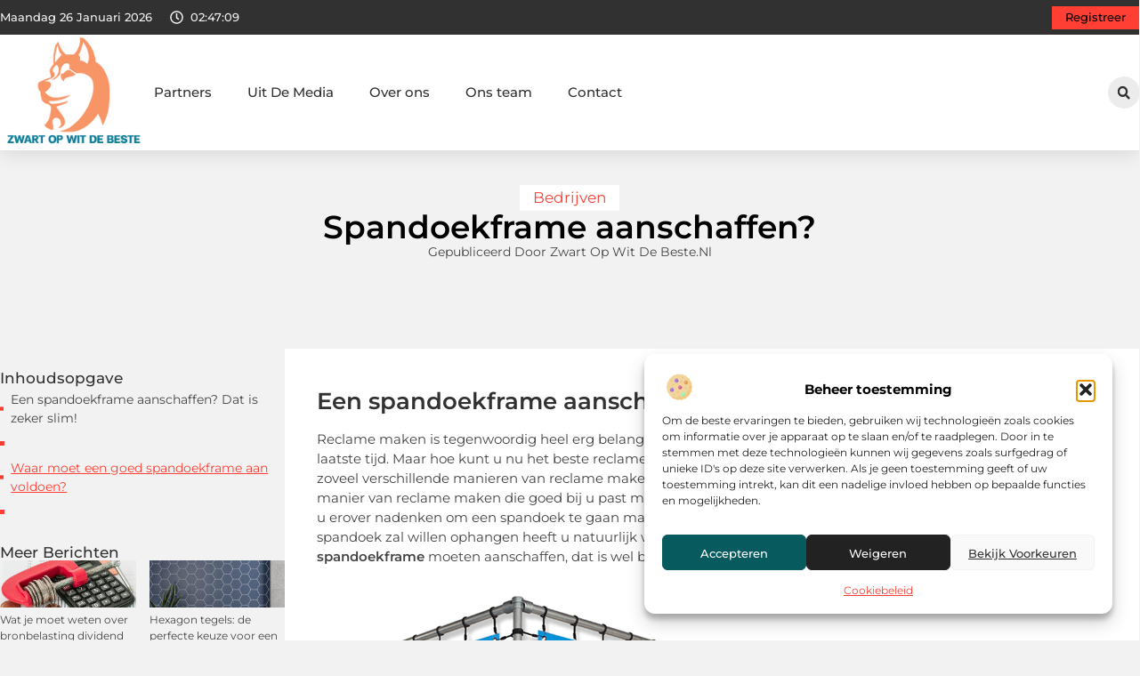

--- FILE ---
content_type: text/html; charset=UTF-8
request_url: https://www.zwartopwitdebeste.nl/spandoekframe-aanschaffen/
body_size: 33986
content:
<!doctype html>
<html lang="nl-NL" prefix="og: https://ogp.me/ns#">
<head>
	<meta charset="UTF-8">
	<meta name="viewport" content="width=device-width, initial-scale=1">
	<link rel="profile" href="https://gmpg.org/xfn/11">
		<style>img:is([sizes="auto" i], [sizes^="auto," i]) { contain-intrinsic-size: 3000px 1500px }</style>
	
<!-- Search Engine Optimization door Rank Math - https://rankmath.com/ -->
<title>Spandoekframe aanschaffen? &bull; Zwart op wit de beste</title>
<meta name="description" content="Reclame maken is tegenwoordig heel erg belangrijk, u bent eigenlijk niks meer zonder want iedereen doet dit de laatste tijd. Maar hoe kunt u nu het beste"/>
<meta name="robots" content="follow, index, max-snippet:-1, max-video-preview:-1, max-image-preview:large"/>
<link rel="canonical" href="https://www.zwartopwitdebeste.nl/spandoekframe-aanschaffen/" />
<meta property="og:locale" content="nl_NL" />
<meta property="og:type" content="article" />
<meta property="og:title" content="Spandoekframe aanschaffen? &bull; Zwart op wit de beste" />
<meta property="og:description" content="Reclame maken is tegenwoordig heel erg belangrijk, u bent eigenlijk niks meer zonder want iedereen doet dit de laatste tijd. Maar hoe kunt u nu het beste" />
<meta property="og:url" content="https://www.zwartopwitdebeste.nl/spandoekframe-aanschaffen/" />
<meta property="og:site_name" content="Zwart op wit de beste" />
<meta property="article:tag" content="aanschaffen spandoekframe" />
<meta property="article:tag" content="spandoekframe" />
<meta property="article:section" content="Bedrijven" />
<meta property="article:published_time" content="2018-12-20T10:54:21+00:00" />
<meta name="twitter:card" content="summary_large_image" />
<meta name="twitter:title" content="Spandoekframe aanschaffen? &bull; Zwart op wit de beste" />
<meta name="twitter:description" content="Reclame maken is tegenwoordig heel erg belangrijk, u bent eigenlijk niks meer zonder want iedereen doet dit de laatste tijd. Maar hoe kunt u nu het beste" />
<script type="application/ld+json" class="rank-math-schema">{"@context":"https://schema.org","@graph":[{"@type":"Organization","@id":"https://www.zwartopwitdebeste.nl/#organization","name":"zwartopwitdebeste","url":"https://www.zwartopwitdebeste.nl","logo":{"@type":"ImageObject","@id":"https://www.zwartopwitdebeste.nl/#logo","url":"https://www.zwartopwitdebeste.nl/wp-content/uploads/2021/11/1.zwartopwitdebeste.nl-Logo-355x159px.png","contentUrl":"https://www.zwartopwitdebeste.nl/wp-content/uploads/2021/11/1.zwartopwitdebeste.nl-Logo-355x159px.png","caption":"Zwart op wit de beste","inLanguage":"nl-NL","width":"355","height":"159"}},{"@type":"WebSite","@id":"https://www.zwartopwitdebeste.nl/#website","url":"https://www.zwartopwitdebeste.nl","name":"Zwart op wit de beste","alternateName":"zwartopwitdebeste.nl","publisher":{"@id":"https://www.zwartopwitdebeste.nl/#organization"},"inLanguage":"nl-NL"},{"@type":"ImageObject","@id":"https://image.jimcdn.com/app/cms/image/transf/dimension=456x10000:format=png/path/se7f9545e9d087bb2/image/i73710fdefad80f3e/version/1540218281/spandoekframe-banner.png","url":"https://image.jimcdn.com/app/cms/image/transf/dimension=456x10000:format=png/path/se7f9545e9d087bb2/image/i73710fdefad80f3e/version/1540218281/spandoekframe-banner.png","width":"200","height":"200","inLanguage":"nl-NL"},{"@type":"BreadcrumbList","@id":"https://www.zwartopwitdebeste.nl/spandoekframe-aanschaffen/#breadcrumb","itemListElement":[{"@type":"ListItem","position":"1","item":{"@id":"https://www.zwartopwitdebeste.nl/","name":"Home"}},{"@type":"ListItem","position":"2","item":{"@id":"https://www.zwartopwitdebeste.nl/spandoekframe-aanschaffen/","name":"Spandoekframe aanschaffen?"}}]},{"@type":"WebPage","@id":"https://www.zwartopwitdebeste.nl/spandoekframe-aanschaffen/#webpage","url":"https://www.zwartopwitdebeste.nl/spandoekframe-aanschaffen/","name":"Spandoekframe aanschaffen? &bull; Zwart op wit de beste","datePublished":"2018-12-20T10:54:21+00:00","dateModified":"2018-12-20T10:54:21+00:00","isPartOf":{"@id":"https://www.zwartopwitdebeste.nl/#website"},"primaryImageOfPage":{"@id":"https://image.jimcdn.com/app/cms/image/transf/dimension=456x10000:format=png/path/se7f9545e9d087bb2/image/i73710fdefad80f3e/version/1540218281/spandoekframe-banner.png"},"inLanguage":"nl-NL","breadcrumb":{"@id":"https://www.zwartopwitdebeste.nl/spandoekframe-aanschaffen/#breadcrumb"}},{"@type":"Person","@id":"https://www.zwartopwitdebeste.nl/spandoekframe-aanschaffen/#author","image":{"@type":"ImageObject","@id":"https://secure.gravatar.com/avatar/?s=96&amp;d=mm&amp;r=g","url":"https://secure.gravatar.com/avatar/?s=96&amp;d=mm&amp;r=g","inLanguage":"nl-NL"},"worksFor":{"@id":"https://www.zwartopwitdebeste.nl/#organization"}},{"@type":"BlogPosting","headline":"Spandoekframe aanschaffen? &bull; Zwart op wit de beste","datePublished":"2018-12-20T10:54:21+00:00","dateModified":"2018-12-20T10:54:21+00:00","author":{"@id":"https://www.zwartopwitdebeste.nl/spandoekframe-aanschaffen/#author"},"publisher":{"@id":"https://www.zwartopwitdebeste.nl/#organization"},"description":"Reclame maken is tegenwoordig heel erg belangrijk, u bent eigenlijk niks meer zonder want iedereen doet dit de laatste tijd. Maar hoe kunt u nu het beste","name":"Spandoekframe aanschaffen? &bull; Zwart op wit de beste","@id":"https://www.zwartopwitdebeste.nl/spandoekframe-aanschaffen/#richSnippet","isPartOf":{"@id":"https://www.zwartopwitdebeste.nl/spandoekframe-aanschaffen/#webpage"},"image":{"@id":"https://image.jimcdn.com/app/cms/image/transf/dimension=456x10000:format=png/path/se7f9545e9d087bb2/image/i73710fdefad80f3e/version/1540218281/spandoekframe-banner.png"},"inLanguage":"nl-NL","mainEntityOfPage":{"@id":"https://www.zwartopwitdebeste.nl/spandoekframe-aanschaffen/#webpage"}}]}</script>
<!-- /Rank Math WordPress SEO plugin -->

<script>
window._wpemojiSettings = {"baseUrl":"https:\/\/s.w.org\/images\/core\/emoji\/16.0.1\/72x72\/","ext":".png","svgUrl":"https:\/\/s.w.org\/images\/core\/emoji\/16.0.1\/svg\/","svgExt":".svg","source":{"concatemoji":"https:\/\/www.zwartopwitdebeste.nl\/wp-includes\/js\/wp-emoji-release.min.js?ver=6.8.3"}};
/*! This file is auto-generated */
!function(s,n){var o,i,e;function c(e){try{var t={supportTests:e,timestamp:(new Date).valueOf()};sessionStorage.setItem(o,JSON.stringify(t))}catch(e){}}function p(e,t,n){e.clearRect(0,0,e.canvas.width,e.canvas.height),e.fillText(t,0,0);var t=new Uint32Array(e.getImageData(0,0,e.canvas.width,e.canvas.height).data),a=(e.clearRect(0,0,e.canvas.width,e.canvas.height),e.fillText(n,0,0),new Uint32Array(e.getImageData(0,0,e.canvas.width,e.canvas.height).data));return t.every(function(e,t){return e===a[t]})}function u(e,t){e.clearRect(0,0,e.canvas.width,e.canvas.height),e.fillText(t,0,0);for(var n=e.getImageData(16,16,1,1),a=0;a<n.data.length;a++)if(0!==n.data[a])return!1;return!0}function f(e,t,n,a){switch(t){case"flag":return n(e,"\ud83c\udff3\ufe0f\u200d\u26a7\ufe0f","\ud83c\udff3\ufe0f\u200b\u26a7\ufe0f")?!1:!n(e,"\ud83c\udde8\ud83c\uddf6","\ud83c\udde8\u200b\ud83c\uddf6")&&!n(e,"\ud83c\udff4\udb40\udc67\udb40\udc62\udb40\udc65\udb40\udc6e\udb40\udc67\udb40\udc7f","\ud83c\udff4\u200b\udb40\udc67\u200b\udb40\udc62\u200b\udb40\udc65\u200b\udb40\udc6e\u200b\udb40\udc67\u200b\udb40\udc7f");case"emoji":return!a(e,"\ud83e\udedf")}return!1}function g(e,t,n,a){var r="undefined"!=typeof WorkerGlobalScope&&self instanceof WorkerGlobalScope?new OffscreenCanvas(300,150):s.createElement("canvas"),o=r.getContext("2d",{willReadFrequently:!0}),i=(o.textBaseline="top",o.font="600 32px Arial",{});return e.forEach(function(e){i[e]=t(o,e,n,a)}),i}function t(e){var t=s.createElement("script");t.src=e,t.defer=!0,s.head.appendChild(t)}"undefined"!=typeof Promise&&(o="wpEmojiSettingsSupports",i=["flag","emoji"],n.supports={everything:!0,everythingExceptFlag:!0},e=new Promise(function(e){s.addEventListener("DOMContentLoaded",e,{once:!0})}),new Promise(function(t){var n=function(){try{var e=JSON.parse(sessionStorage.getItem(o));if("object"==typeof e&&"number"==typeof e.timestamp&&(new Date).valueOf()<e.timestamp+604800&&"object"==typeof e.supportTests)return e.supportTests}catch(e){}return null}();if(!n){if("undefined"!=typeof Worker&&"undefined"!=typeof OffscreenCanvas&&"undefined"!=typeof URL&&URL.createObjectURL&&"undefined"!=typeof Blob)try{var e="postMessage("+g.toString()+"("+[JSON.stringify(i),f.toString(),p.toString(),u.toString()].join(",")+"));",a=new Blob([e],{type:"text/javascript"}),r=new Worker(URL.createObjectURL(a),{name:"wpTestEmojiSupports"});return void(r.onmessage=function(e){c(n=e.data),r.terminate(),t(n)})}catch(e){}c(n=g(i,f,p,u))}t(n)}).then(function(e){for(var t in e)n.supports[t]=e[t],n.supports.everything=n.supports.everything&&n.supports[t],"flag"!==t&&(n.supports.everythingExceptFlag=n.supports.everythingExceptFlag&&n.supports[t]);n.supports.everythingExceptFlag=n.supports.everythingExceptFlag&&!n.supports.flag,n.DOMReady=!1,n.readyCallback=function(){n.DOMReady=!0}}).then(function(){return e}).then(function(){var e;n.supports.everything||(n.readyCallback(),(e=n.source||{}).concatemoji?t(e.concatemoji):e.wpemoji&&e.twemoji&&(t(e.twemoji),t(e.wpemoji)))}))}((window,document),window._wpemojiSettings);
</script>
<link rel='stylesheet' id='colorboxstyle-css' href='https://www.zwartopwitdebeste.nl/wp-content/plugins/link-library/colorbox/colorbox.css?ver=6.8.3' media='all' />
<style id='wp-emoji-styles-inline-css'>

	img.wp-smiley, img.emoji {
		display: inline !important;
		border: none !important;
		box-shadow: none !important;
		height: 1em !important;
		width: 1em !important;
		margin: 0 0.07em !important;
		vertical-align: -0.1em !important;
		background: none !important;
		padding: 0 !important;
	}
</style>
<link rel='stylesheet' id='wp-block-library-css' href='https://www.zwartopwitdebeste.nl/wp-includes/css/dist/block-library/style.min.css?ver=6.8.3' media='all' />
<style id='global-styles-inline-css'>
:root{--wp--preset--aspect-ratio--square: 1;--wp--preset--aspect-ratio--4-3: 4/3;--wp--preset--aspect-ratio--3-4: 3/4;--wp--preset--aspect-ratio--3-2: 3/2;--wp--preset--aspect-ratio--2-3: 2/3;--wp--preset--aspect-ratio--16-9: 16/9;--wp--preset--aspect-ratio--9-16: 9/16;--wp--preset--color--black: #000000;--wp--preset--color--cyan-bluish-gray: #abb8c3;--wp--preset--color--white: #ffffff;--wp--preset--color--pale-pink: #f78da7;--wp--preset--color--vivid-red: #cf2e2e;--wp--preset--color--luminous-vivid-orange: #ff6900;--wp--preset--color--luminous-vivid-amber: #fcb900;--wp--preset--color--light-green-cyan: #7bdcb5;--wp--preset--color--vivid-green-cyan: #00d084;--wp--preset--color--pale-cyan-blue: #8ed1fc;--wp--preset--color--vivid-cyan-blue: #0693e3;--wp--preset--color--vivid-purple: #9b51e0;--wp--preset--gradient--vivid-cyan-blue-to-vivid-purple: linear-gradient(135deg,rgba(6,147,227,1) 0%,rgb(155,81,224) 100%);--wp--preset--gradient--light-green-cyan-to-vivid-green-cyan: linear-gradient(135deg,rgb(122,220,180) 0%,rgb(0,208,130) 100%);--wp--preset--gradient--luminous-vivid-amber-to-luminous-vivid-orange: linear-gradient(135deg,rgba(252,185,0,1) 0%,rgba(255,105,0,1) 100%);--wp--preset--gradient--luminous-vivid-orange-to-vivid-red: linear-gradient(135deg,rgba(255,105,0,1) 0%,rgb(207,46,46) 100%);--wp--preset--gradient--very-light-gray-to-cyan-bluish-gray: linear-gradient(135deg,rgb(238,238,238) 0%,rgb(169,184,195) 100%);--wp--preset--gradient--cool-to-warm-spectrum: linear-gradient(135deg,rgb(74,234,220) 0%,rgb(151,120,209) 20%,rgb(207,42,186) 40%,rgb(238,44,130) 60%,rgb(251,105,98) 80%,rgb(254,248,76) 100%);--wp--preset--gradient--blush-light-purple: linear-gradient(135deg,rgb(255,206,236) 0%,rgb(152,150,240) 100%);--wp--preset--gradient--blush-bordeaux: linear-gradient(135deg,rgb(254,205,165) 0%,rgb(254,45,45) 50%,rgb(107,0,62) 100%);--wp--preset--gradient--luminous-dusk: linear-gradient(135deg,rgb(255,203,112) 0%,rgb(199,81,192) 50%,rgb(65,88,208) 100%);--wp--preset--gradient--pale-ocean: linear-gradient(135deg,rgb(255,245,203) 0%,rgb(182,227,212) 50%,rgb(51,167,181) 100%);--wp--preset--gradient--electric-grass: linear-gradient(135deg,rgb(202,248,128) 0%,rgb(113,206,126) 100%);--wp--preset--gradient--midnight: linear-gradient(135deg,rgb(2,3,129) 0%,rgb(40,116,252) 100%);--wp--preset--font-size--small: 13px;--wp--preset--font-size--medium: 20px;--wp--preset--font-size--large: 36px;--wp--preset--font-size--x-large: 42px;--wp--preset--spacing--20: 0.44rem;--wp--preset--spacing--30: 0.67rem;--wp--preset--spacing--40: 1rem;--wp--preset--spacing--50: 1.5rem;--wp--preset--spacing--60: 2.25rem;--wp--preset--spacing--70: 3.38rem;--wp--preset--spacing--80: 5.06rem;--wp--preset--shadow--natural: 6px 6px 9px rgba(0, 0, 0, 0.2);--wp--preset--shadow--deep: 12px 12px 50px rgba(0, 0, 0, 0.4);--wp--preset--shadow--sharp: 6px 6px 0px rgba(0, 0, 0, 0.2);--wp--preset--shadow--outlined: 6px 6px 0px -3px rgba(255, 255, 255, 1), 6px 6px rgba(0, 0, 0, 1);--wp--preset--shadow--crisp: 6px 6px 0px rgba(0, 0, 0, 1);}:root { --wp--style--global--content-size: 800px;--wp--style--global--wide-size: 1200px; }:where(body) { margin: 0; }.wp-site-blocks > .alignleft { float: left; margin-right: 2em; }.wp-site-blocks > .alignright { float: right; margin-left: 2em; }.wp-site-blocks > .aligncenter { justify-content: center; margin-left: auto; margin-right: auto; }:where(.wp-site-blocks) > * { margin-block-start: 24px; margin-block-end: 0; }:where(.wp-site-blocks) > :first-child { margin-block-start: 0; }:where(.wp-site-blocks) > :last-child { margin-block-end: 0; }:root { --wp--style--block-gap: 24px; }:root :where(.is-layout-flow) > :first-child{margin-block-start: 0;}:root :where(.is-layout-flow) > :last-child{margin-block-end: 0;}:root :where(.is-layout-flow) > *{margin-block-start: 24px;margin-block-end: 0;}:root :where(.is-layout-constrained) > :first-child{margin-block-start: 0;}:root :where(.is-layout-constrained) > :last-child{margin-block-end: 0;}:root :where(.is-layout-constrained) > *{margin-block-start: 24px;margin-block-end: 0;}:root :where(.is-layout-flex){gap: 24px;}:root :where(.is-layout-grid){gap: 24px;}.is-layout-flow > .alignleft{float: left;margin-inline-start: 0;margin-inline-end: 2em;}.is-layout-flow > .alignright{float: right;margin-inline-start: 2em;margin-inline-end: 0;}.is-layout-flow > .aligncenter{margin-left: auto !important;margin-right: auto !important;}.is-layout-constrained > .alignleft{float: left;margin-inline-start: 0;margin-inline-end: 2em;}.is-layout-constrained > .alignright{float: right;margin-inline-start: 2em;margin-inline-end: 0;}.is-layout-constrained > .aligncenter{margin-left: auto !important;margin-right: auto !important;}.is-layout-constrained > :where(:not(.alignleft):not(.alignright):not(.alignfull)){max-width: var(--wp--style--global--content-size);margin-left: auto !important;margin-right: auto !important;}.is-layout-constrained > .alignwide{max-width: var(--wp--style--global--wide-size);}body .is-layout-flex{display: flex;}.is-layout-flex{flex-wrap: wrap;align-items: center;}.is-layout-flex > :is(*, div){margin: 0;}body .is-layout-grid{display: grid;}.is-layout-grid > :is(*, div){margin: 0;}body{padding-top: 0px;padding-right: 0px;padding-bottom: 0px;padding-left: 0px;}a:where(:not(.wp-element-button)){text-decoration: underline;}:root :where(.wp-element-button, .wp-block-button__link){background-color: #32373c;border-width: 0;color: #fff;font-family: inherit;font-size: inherit;line-height: inherit;padding: calc(0.667em + 2px) calc(1.333em + 2px);text-decoration: none;}.has-black-color{color: var(--wp--preset--color--black) !important;}.has-cyan-bluish-gray-color{color: var(--wp--preset--color--cyan-bluish-gray) !important;}.has-white-color{color: var(--wp--preset--color--white) !important;}.has-pale-pink-color{color: var(--wp--preset--color--pale-pink) !important;}.has-vivid-red-color{color: var(--wp--preset--color--vivid-red) !important;}.has-luminous-vivid-orange-color{color: var(--wp--preset--color--luminous-vivid-orange) !important;}.has-luminous-vivid-amber-color{color: var(--wp--preset--color--luminous-vivid-amber) !important;}.has-light-green-cyan-color{color: var(--wp--preset--color--light-green-cyan) !important;}.has-vivid-green-cyan-color{color: var(--wp--preset--color--vivid-green-cyan) !important;}.has-pale-cyan-blue-color{color: var(--wp--preset--color--pale-cyan-blue) !important;}.has-vivid-cyan-blue-color{color: var(--wp--preset--color--vivid-cyan-blue) !important;}.has-vivid-purple-color{color: var(--wp--preset--color--vivid-purple) !important;}.has-black-background-color{background-color: var(--wp--preset--color--black) !important;}.has-cyan-bluish-gray-background-color{background-color: var(--wp--preset--color--cyan-bluish-gray) !important;}.has-white-background-color{background-color: var(--wp--preset--color--white) !important;}.has-pale-pink-background-color{background-color: var(--wp--preset--color--pale-pink) !important;}.has-vivid-red-background-color{background-color: var(--wp--preset--color--vivid-red) !important;}.has-luminous-vivid-orange-background-color{background-color: var(--wp--preset--color--luminous-vivid-orange) !important;}.has-luminous-vivid-amber-background-color{background-color: var(--wp--preset--color--luminous-vivid-amber) !important;}.has-light-green-cyan-background-color{background-color: var(--wp--preset--color--light-green-cyan) !important;}.has-vivid-green-cyan-background-color{background-color: var(--wp--preset--color--vivid-green-cyan) !important;}.has-pale-cyan-blue-background-color{background-color: var(--wp--preset--color--pale-cyan-blue) !important;}.has-vivid-cyan-blue-background-color{background-color: var(--wp--preset--color--vivid-cyan-blue) !important;}.has-vivid-purple-background-color{background-color: var(--wp--preset--color--vivid-purple) !important;}.has-black-border-color{border-color: var(--wp--preset--color--black) !important;}.has-cyan-bluish-gray-border-color{border-color: var(--wp--preset--color--cyan-bluish-gray) !important;}.has-white-border-color{border-color: var(--wp--preset--color--white) !important;}.has-pale-pink-border-color{border-color: var(--wp--preset--color--pale-pink) !important;}.has-vivid-red-border-color{border-color: var(--wp--preset--color--vivid-red) !important;}.has-luminous-vivid-orange-border-color{border-color: var(--wp--preset--color--luminous-vivid-orange) !important;}.has-luminous-vivid-amber-border-color{border-color: var(--wp--preset--color--luminous-vivid-amber) !important;}.has-light-green-cyan-border-color{border-color: var(--wp--preset--color--light-green-cyan) !important;}.has-vivid-green-cyan-border-color{border-color: var(--wp--preset--color--vivid-green-cyan) !important;}.has-pale-cyan-blue-border-color{border-color: var(--wp--preset--color--pale-cyan-blue) !important;}.has-vivid-cyan-blue-border-color{border-color: var(--wp--preset--color--vivid-cyan-blue) !important;}.has-vivid-purple-border-color{border-color: var(--wp--preset--color--vivid-purple) !important;}.has-vivid-cyan-blue-to-vivid-purple-gradient-background{background: var(--wp--preset--gradient--vivid-cyan-blue-to-vivid-purple) !important;}.has-light-green-cyan-to-vivid-green-cyan-gradient-background{background: var(--wp--preset--gradient--light-green-cyan-to-vivid-green-cyan) !important;}.has-luminous-vivid-amber-to-luminous-vivid-orange-gradient-background{background: var(--wp--preset--gradient--luminous-vivid-amber-to-luminous-vivid-orange) !important;}.has-luminous-vivid-orange-to-vivid-red-gradient-background{background: var(--wp--preset--gradient--luminous-vivid-orange-to-vivid-red) !important;}.has-very-light-gray-to-cyan-bluish-gray-gradient-background{background: var(--wp--preset--gradient--very-light-gray-to-cyan-bluish-gray) !important;}.has-cool-to-warm-spectrum-gradient-background{background: var(--wp--preset--gradient--cool-to-warm-spectrum) !important;}.has-blush-light-purple-gradient-background{background: var(--wp--preset--gradient--blush-light-purple) !important;}.has-blush-bordeaux-gradient-background{background: var(--wp--preset--gradient--blush-bordeaux) !important;}.has-luminous-dusk-gradient-background{background: var(--wp--preset--gradient--luminous-dusk) !important;}.has-pale-ocean-gradient-background{background: var(--wp--preset--gradient--pale-ocean) !important;}.has-electric-grass-gradient-background{background: var(--wp--preset--gradient--electric-grass) !important;}.has-midnight-gradient-background{background: var(--wp--preset--gradient--midnight) !important;}.has-small-font-size{font-size: var(--wp--preset--font-size--small) !important;}.has-medium-font-size{font-size: var(--wp--preset--font-size--medium) !important;}.has-large-font-size{font-size: var(--wp--preset--font-size--large) !important;}.has-x-large-font-size{font-size: var(--wp--preset--font-size--x-large) !important;}
:root :where(.wp-block-pullquote){font-size: 1.5em;line-height: 1.6;}
</style>
<link rel='stylesheet' id='thumbs_rating_styles-css' href='https://www.zwartopwitdebeste.nl/wp-content/plugins/link-library/upvote-downvote/css/style.css?ver=1.0.0' media='all' />
<link rel='stylesheet' id='scriptlesssocialsharing-css' href='https://www.zwartopwitdebeste.nl/wp-content/plugins/scriptless-social-sharing/includes/css/scriptlesssocialsharing-style.css?ver=3.3.1' media='all' />
<style id='scriptlesssocialsharing-inline-css'>
.scriptlesssocialsharing__buttons a.button { padding: 12px; flex: 1; }@media only screen and (max-width: 767px) { .scriptlesssocialsharing .sss-name { position: absolute; clip: rect(1px, 1px, 1px, 1px); height: 1px; width: 1px; border: 0; overflow: hidden; } }
</style>
<link rel='stylesheet' id='cmplz-general-css' href='https://www.zwartopwitdebeste.nl/wp-content/plugins/complianz-gdpr/assets/css/cookieblocker.min.css?ver=1741710170' media='all' />
<link rel='stylesheet' id='hello-elementor-css' href='https://www.zwartopwitdebeste.nl/wp-content/themes/hello-elementor/assets/css/reset.css?ver=3.4.4' media='all' />
<link rel='stylesheet' id='hello-elementor-theme-style-css' href='https://www.zwartopwitdebeste.nl/wp-content/themes/hello-elementor/assets/css/theme.css?ver=3.4.4' media='all' />
<link rel='stylesheet' id='hello-elementor-header-footer-css' href='https://www.zwartopwitdebeste.nl/wp-content/themes/hello-elementor/assets/css/header-footer.css?ver=3.4.4' media='all' />
<link rel='stylesheet' id='elementor-frontend-css' href='https://www.zwartopwitdebeste.nl/wp-content/plugins/elementor/assets/css/frontend.min.css?ver=3.34.2' media='all' />
<link rel='stylesheet' id='elementor-post-4559-css' href='https://www.zwartopwitdebeste.nl/wp-content/uploads/elementor/css/post-4559.css?ver=1769352253' media='all' />
<link rel='stylesheet' id='e-animation-grow-css' href='https://www.zwartopwitdebeste.nl/wp-content/plugins/elementor/assets/lib/animations/styles/e-animation-grow.min.css?ver=3.34.2' media='all' />
<link rel='stylesheet' id='widget-image-css' href='https://www.zwartopwitdebeste.nl/wp-content/plugins/elementor/assets/css/widget-image.min.css?ver=3.34.2' media='all' />
<link rel='stylesheet' id='widget-nav-menu-css' href='https://www.zwartopwitdebeste.nl/wp-content/plugins/elementor-pro/assets/css/widget-nav-menu.min.css?ver=3.29.2' media='all' />
<link rel='stylesheet' id='widget-search-form-css' href='https://www.zwartopwitdebeste.nl/wp-content/plugins/elementor-pro/assets/css/widget-search-form.min.css?ver=3.29.2' media='all' />
<link rel='stylesheet' id='e-sticky-css' href='https://www.zwartopwitdebeste.nl/wp-content/plugins/elementor-pro/assets/css/modules/sticky.min.css?ver=3.29.2' media='all' />
<link rel='stylesheet' id='e-animation-fadeIn-css' href='https://www.zwartopwitdebeste.nl/wp-content/plugins/elementor/assets/lib/animations/styles/fadeIn.min.css?ver=3.34.2' media='all' />
<link rel='stylesheet' id='e-animation-bob-css' href='https://www.zwartopwitdebeste.nl/wp-content/plugins/elementor/assets/lib/animations/styles/e-animation-bob.min.css?ver=3.34.2' media='all' />
<link rel='stylesheet' id='e-motion-fx-css' href='https://www.zwartopwitdebeste.nl/wp-content/plugins/elementor-pro/assets/css/modules/motion-fx.min.css?ver=3.29.2' media='all' />
<link rel='stylesheet' id='widget-heading-css' href='https://www.zwartopwitdebeste.nl/wp-content/plugins/elementor/assets/css/widget-heading.min.css?ver=3.34.2' media='all' />
<link rel='stylesheet' id='swiper-css' href='https://www.zwartopwitdebeste.nl/wp-content/plugins/elementor/assets/lib/swiper/v8/css/swiper.min.css?ver=8.4.5' media='all' />
<link rel='stylesheet' id='e-swiper-css' href='https://www.zwartopwitdebeste.nl/wp-content/plugins/elementor/assets/css/conditionals/e-swiper.min.css?ver=3.34.2' media='all' />
<link rel='stylesheet' id='widget-post-info-css' href='https://www.zwartopwitdebeste.nl/wp-content/plugins/elementor-pro/assets/css/widget-post-info.min.css?ver=3.29.2' media='all' />
<link rel='stylesheet' id='widget-icon-list-css' href='https://www.zwartopwitdebeste.nl/wp-content/plugins/elementor/assets/css/widget-icon-list.min.css?ver=3.34.2' media='all' />
<link rel='stylesheet' id='widget-table-of-contents-css' href='https://www.zwartopwitdebeste.nl/wp-content/plugins/elementor-pro/assets/css/widget-table-of-contents.min.css?ver=3.29.2' media='all' />
<link rel='stylesheet' id='widget-posts-css' href='https://www.zwartopwitdebeste.nl/wp-content/plugins/elementor-pro/assets/css/widget-posts.min.css?ver=3.29.2' media='all' />
<link rel='stylesheet' id='widget-post-navigation-css' href='https://www.zwartopwitdebeste.nl/wp-content/plugins/elementor-pro/assets/css/widget-post-navigation.min.css?ver=3.29.2' media='all' />
<link rel='stylesheet' id='widget-loop-common-css' href='https://www.zwartopwitdebeste.nl/wp-content/plugins/elementor-pro/assets/css/widget-loop-common.min.css?ver=3.29.2' media='all' />
<link rel='stylesheet' id='widget-loop-grid-css' href='https://www.zwartopwitdebeste.nl/wp-content/plugins/elementor-pro/assets/css/widget-loop-grid.min.css?ver=3.29.2' media='all' />
<link rel='stylesheet' id='elementor-post-5004-css' href='https://www.zwartopwitdebeste.nl/wp-content/uploads/elementor/css/post-5004.css?ver=1769352253' media='all' />
<link rel='stylesheet' id='elementor-post-4997-css' href='https://www.zwartopwitdebeste.nl/wp-content/uploads/elementor/css/post-4997.css?ver=1769352253' media='all' />
<link rel='stylesheet' id='elementor-post-4994-css' href='https://www.zwartopwitdebeste.nl/wp-content/uploads/elementor/css/post-4994.css?ver=1769352253' media='all' />
<link rel='stylesheet' id='elementor-gf-local-montserrat-css' href='https://www.zwartopwitdebeste.nl/wp-content/uploads/elementor/google-fonts/css/montserrat.css?ver=1749441127' media='all' />
<script src="https://www.zwartopwitdebeste.nl/wp-includes/js/jquery/jquery.min.js?ver=3.7.1" id="jquery-core-js"></script>
<script src="https://www.zwartopwitdebeste.nl/wp-includes/js/jquery/jquery-migrate.min.js?ver=3.4.1" id="jquery-migrate-js"></script>
<script src="https://www.zwartopwitdebeste.nl/wp-content/plugins/link-library/colorbox/jquery.colorbox-min.js?ver=1.3.9" id="colorbox-js"></script>
<script id="thumbs_rating_scripts-js-extra">
var thumbs_rating_ajax = {"ajax_url":"https:\/\/www.zwartopwitdebeste.nl\/wp-admin\/admin-ajax.php","nonce":"ba97b918c2"};
</script>
<script src="https://www.zwartopwitdebeste.nl/wp-content/plugins/link-library/upvote-downvote/js/general.js?ver=4.0.1" id="thumbs_rating_scripts-js"></script>
<link rel="https://api.w.org/" href="https://www.zwartopwitdebeste.nl/wp-json/" /><link rel="alternate" title="JSON" type="application/json" href="https://www.zwartopwitdebeste.nl/wp-json/wp/v2/posts/275" /><link rel="EditURI" type="application/rsd+xml" title="RSD" href="https://www.zwartopwitdebeste.nl/xmlrpc.php?rsd" />
<meta name="generator" content="WordPress 6.8.3" />
<link rel='shortlink' href='https://www.zwartopwitdebeste.nl/?p=275' />
<link rel="alternate" title="oEmbed (JSON)" type="application/json+oembed" href="https://www.zwartopwitdebeste.nl/wp-json/oembed/1.0/embed?url=https%3A%2F%2Fwww.zwartopwitdebeste.nl%2Fspandoekframe-aanschaffen%2F" />
<link rel="alternate" title="oEmbed (XML)" type="text/xml+oembed" href="https://www.zwartopwitdebeste.nl/wp-json/oembed/1.0/embed?url=https%3A%2F%2Fwww.zwartopwitdebeste.nl%2Fspandoekframe-aanschaffen%2F&#038;format=xml" />
<script type="text/javascript">//<![CDATA[
  function external_links_in_new_windows_loop() {
    if (!document.links) {
      document.links = document.getElementsByTagName('a');
    }
    var change_link = false;
    var force = '';
    var ignore = '';

    for (var t=0; t<document.links.length; t++) {
      var all_links = document.links[t];
      change_link = false;
      
      if(document.links[t].hasAttribute('onClick') == false) {
        // forced if the address starts with http (or also https), but does not link to the current domain
        if(all_links.href.search(/^http/) != -1 && all_links.href.search('www.zwartopwitdebeste.nl') == -1 && all_links.href.search(/^#/) == -1) {
          // console.log('Changed ' + all_links.href);
          change_link = true;
        }
          
        if(force != '' && all_links.href.search(force) != -1) {
          // forced
          // console.log('force ' + all_links.href);
          change_link = true;
        }
        
        if(ignore != '' && all_links.href.search(ignore) != -1) {
          // console.log('ignore ' + all_links.href);
          // ignored
          change_link = false;
        }

        if(change_link == true) {
          // console.log('Changed ' + all_links.href);
          document.links[t].setAttribute('onClick', 'javascript:window.open(\'' + all_links.href.replace(/'/g, '') + '\', \'_blank\', \'noopener\'); return false;');
          document.links[t].removeAttribute('target');
        }
      }
    }
  }
  
  // Load
  function external_links_in_new_windows_load(func)
  {  
    var oldonload = window.onload;
    if (typeof window.onload != 'function'){
      window.onload = func;
    } else {
      window.onload = function(){
        oldonload();
        func();
      }
    }
  }

  external_links_in_new_windows_load(external_links_in_new_windows_loop);
  //]]></script>

			<style>.cmplz-hidden {
					display: none !important;
				}</style><meta name="generator" content="Elementor 3.34.2; features: e_font_icon_svg, additional_custom_breakpoints; settings: css_print_method-external, google_font-enabled, font_display-swap">
			<style>
				.e-con.e-parent:nth-of-type(n+4):not(.e-lazyloaded):not(.e-no-lazyload),
				.e-con.e-parent:nth-of-type(n+4):not(.e-lazyloaded):not(.e-no-lazyload) * {
					background-image: none !important;
				}
				@media screen and (max-height: 1024px) {
					.e-con.e-parent:nth-of-type(n+3):not(.e-lazyloaded):not(.e-no-lazyload),
					.e-con.e-parent:nth-of-type(n+3):not(.e-lazyloaded):not(.e-no-lazyload) * {
						background-image: none !important;
					}
				}
				@media screen and (max-height: 640px) {
					.e-con.e-parent:nth-of-type(n+2):not(.e-lazyloaded):not(.e-no-lazyload),
					.e-con.e-parent:nth-of-type(n+2):not(.e-lazyloaded):not(.e-no-lazyload) * {
						background-image: none !important;
					}
				}
			</style>
			<link rel="icon" href="https://www.zwartopwitdebeste.nl/wp-content/uploads/2021/11/0.zwartopwitdebeste.nl-icon-150x150-px.png" sizes="32x32" />
<link rel="icon" href="https://www.zwartopwitdebeste.nl/wp-content/uploads/2021/11/0.zwartopwitdebeste.nl-icon-150x150-px.png" sizes="192x192" />
<link rel="apple-touch-icon" href="https://www.zwartopwitdebeste.nl/wp-content/uploads/2021/11/0.zwartopwitdebeste.nl-icon-150x150-px.png" />
<meta name="msapplication-TileImage" content="https://www.zwartopwitdebeste.nl/wp-content/uploads/2021/11/0.zwartopwitdebeste.nl-icon-150x150-px.png" />
</head>
<body data-rsssl=1 data-cmplz=1 class="wp-singular post-template-default single single-post postid-275 single-format-standard wp-custom-logo wp-embed-responsive wp-theme-hello-elementor hello-elementor-default elementor-default elementor-template-full-width elementor-kit-4559 elementor-page-4994">


<a class="skip-link screen-reader-text" href="#content">Ga naar de inhoud</a>

		<header data-elementor-type="header" data-elementor-id="5004" class="elementor elementor-5004 elementor-location-header" data-elementor-post-type="elementor_library">
			<header class="elementor-element elementor-element-4b613613 e-con-full top e-flex e-con e-parent" data-id="4b613613" data-element_type="container" data-settings="{&quot;sticky&quot;:&quot;top&quot;,&quot;background_background&quot;:&quot;classic&quot;,&quot;sticky_on&quot;:[&quot;desktop&quot;,&quot;tablet&quot;,&quot;mobile&quot;],&quot;sticky_offset&quot;:0,&quot;sticky_effects_offset&quot;:0,&quot;sticky_anchor_link_offset&quot;:0}">
		<div class="elementor-element elementor-element-24507d54 e-flex e-con-boxed e-con e-child" data-id="24507d54" data-element_type="container" data-settings="{&quot;background_background&quot;:&quot;classic&quot;}">
					<div class="e-con-inner">
		<div class="elementor-element elementor-element-69dac70b e-con-full e-flex e-con e-child" data-id="69dac70b" data-element_type="container">
				<div class="elementor-element elementor-element-524b3362 elementor-widget__width-auto elementor-widget-mobile__width-auto elementor-widget elementor-widget-html" data-id="524b3362" data-element_type="widget" data-widget_type="html.default">
				<div class="elementor-widget-container">
					<div id="current_date">
        <script>
            const options = {
                weekday: 'long',
                year: 'numeric',
                month: 'long',
                day: 'numeric'
            };
            document.getElementById("current_date").innerHTML = new Date().toLocaleDateString('nl-NL', options);
        </script>
</div>
				</div>
				</div>
				<div class="elementor-element elementor-element-2ce261de elementor-hidden-mobile elementor-view-default elementor-widget elementor-widget-icon" data-id="2ce261de" data-element_type="widget" data-widget_type="icon.default">
				<div class="elementor-widget-container">
							<div class="elementor-icon-wrapper">
			<div class="elementor-icon">
			<svg aria-hidden="true" class="e-font-icon-svg e-far-clock" viewBox="0 0 512 512" xmlns="http://www.w3.org/2000/svg"><path d="M256 8C119 8 8 119 8 256s111 248 248 248 248-111 248-248S393 8 256 8zm0 448c-110.5 0-200-89.5-200-200S145.5 56 256 56s200 89.5 200 200-89.5 200-200 200zm61.8-104.4l-84.9-61.7c-3.1-2.3-4.9-5.9-4.9-9.7V116c0-6.6 5.4-12 12-12h32c6.6 0 12 5.4 12 12v141.7l66.8 48.6c5.4 3.9 6.5 11.4 2.6 16.8L334.6 349c-3.9 5.3-11.4 6.5-16.8 2.6z"></path></svg>			</div>
		</div>
						</div>
				</div>
				<div class="elementor-element elementor-element-5771d740 elementor-widget__width-auto elementor-hidden-mobile elementor-widget elementor-widget-html" data-id="5771d740" data-element_type="widget" data-widget_type="html.default">
				<div class="elementor-widget-container">
					<div class="clock">
    <p class="time" id="current-time">Laden...</p>
  </div>

  <script>
    function updateTime() {
      const options = { timeZone: 'Europe/Amsterdam', hour: '2-digit', minute: '2-digit', second: '2-digit' };
      const formatter = new Intl.DateTimeFormat('nl-NL', options);
      const time = formatter.format(new Date());
      document.getElementById('current-time').textContent = time;
    }

    // Update tijd elke seconde
    setInterval(updateTime, 1000);
    updateTime(); // Zorgt ervoor dat de tijd meteen wordt weergegeven bij laden
  </script>				</div>
				</div>
				</div>
				<div class="elementor-element elementor-element-62b4932b elementor-widget elementor-widget-button" data-id="62b4932b" data-element_type="widget" data-widget_type="button.default">
				<div class="elementor-widget-container">
									<div class="elementor-button-wrapper">
					<a class="elementor-button elementor-button-link elementor-size-sm elementor-animation-grow" href="/registreer/">
						<span class="elementor-button-content-wrapper">
									<span class="elementor-button-text">Registreer</span>
					</span>
					</a>
				</div>
								</div>
				</div>
					</div>
				</div>
		<header class="elementor-element elementor-element-29dfa38c top e-flex e-con-boxed e-con e-child" data-id="29dfa38c" data-element_type="container" data-settings="{&quot;background_background&quot;:&quot;classic&quot;,&quot;sticky&quot;:&quot;top&quot;,&quot;sticky_on&quot;:[&quot;desktop&quot;,&quot;tablet&quot;,&quot;mobile&quot;],&quot;sticky_offset&quot;:0,&quot;sticky_effects_offset&quot;:0,&quot;sticky_anchor_link_offset&quot;:0}">
					<div class="e-con-inner">
		<div class="elementor-element elementor-element-4a80474b e-con-full e-flex e-con e-child" data-id="4a80474b" data-element_type="container">
				<div class="elementor-element elementor-element-58dbc70f elementor-widget__width-initial elementor-widget elementor-widget-theme-site-logo elementor-widget-image" data-id="58dbc70f" data-element_type="widget" data-widget_type="theme-site-logo.default">
				<div class="elementor-widget-container">
											<a href="https://www.zwartopwitdebeste.nl">
			<img width="212" height="159" src="https://www.zwartopwitdebeste.nl/wp-content/uploads/2021/11/cropped-1.zwartopwitdebeste.nl-Logo-355x159px.png" class="elementor-animation-grow attachment-full size-full wp-image-621" alt="" />				</a>
											</div>
				</div>
				<div class="elementor-element elementor-element-6078b626 elementor-nav-menu--stretch elementor-nav-menu__text-align-center elementor-widget-tablet__width-auto elementor-widget-mobile__width-auto elementor-nav-menu--dropdown-tablet elementor-nav-menu--toggle elementor-nav-menu--burger elementor-widget elementor-widget-nav-menu" data-id="6078b626" data-element_type="widget" data-settings="{&quot;full_width&quot;:&quot;stretch&quot;,&quot;layout&quot;:&quot;horizontal&quot;,&quot;submenu_icon&quot;:{&quot;value&quot;:&quot;&lt;svg class=\&quot;e-font-icon-svg e-fas-caret-down\&quot; viewBox=\&quot;0 0 320 512\&quot; xmlns=\&quot;http:\/\/www.w3.org\/2000\/svg\&quot;&gt;&lt;path d=\&quot;M31.3 192h257.3c17.8 0 26.7 21.5 14.1 34.1L174.1 354.8c-7.8 7.8-20.5 7.8-28.3 0L17.2 226.1C4.6 213.5 13.5 192 31.3 192z\&quot;&gt;&lt;\/path&gt;&lt;\/svg&gt;&quot;,&quot;library&quot;:&quot;fa-solid&quot;},&quot;toggle&quot;:&quot;burger&quot;}" data-widget_type="nav-menu.default">
				<div class="elementor-widget-container">
								<nav aria-label="Menu" class="elementor-nav-menu--main elementor-nav-menu__container elementor-nav-menu--layout-horizontal e--pointer-text e--animation-sink">
				<ul id="menu-1-6078b626" class="elementor-nav-menu"><li class="menu-item menu-item-type-post_type menu-item-object-page menu-item-90"><a href="https://www.zwartopwitdebeste.nl/referenties/" class="elementor-item">Partners</a></li>
<li class="menu-item menu-item-type-custom menu-item-object-custom menu-item-4035"><a href="/category/media/" class="elementor-item">Uit De Media</a></li>
<li class="menu-item menu-item-type-post_type menu-item-object-page menu-item-5040"><a href="https://www.zwartopwitdebeste.nl/over-ons/" class="elementor-item">Over ons</a></li>
<li class="menu-item menu-item-type-post_type menu-item-object-page menu-item-5041"><a href="https://www.zwartopwitdebeste.nl/ons-team/" class="elementor-item">Ons team</a></li>
<li class="menu-item menu-item-type-post_type menu-item-object-page menu-item-12"><a href="https://www.zwartopwitdebeste.nl/contact/" class="elementor-item">Contact</a></li>
</ul>			</nav>
					<div class="elementor-menu-toggle" role="button" tabindex="0" aria-label="Menu toggle" aria-expanded="false">
			<span class="elementor-menu-toggle__icon--open"><svg xmlns="http://www.w3.org/2000/svg" xml:space="preserve" viewBox="0 0 388.4 388.4"><linearGradient id="a" x1="-306.824" x2="-18.844" y1="389.454" y2="389.454" gradientTransform="matrix(1 0 0 -1 309.994 700.004)" gradientUnits="userSpaceOnUse"><stop offset="0" style="stop-color:#292626"></stop><stop offset=".48" style="stop-color:#444"></stop><stop offset=".997" style="stop-color:#515050"></stop></linearGradient><path d="M22.3 329.7H272c10.6 0 19.1-8.6 19.1-19.1 0-10.6-8.6-19.2-19.1-19.2H22.3c-10.6 0-19.1 8.6-19.1 19.2 0 10.5 8.5 19.1 19.1 19.1" style="fill:url(#a)"></path><linearGradient id="b" x1="-306.824" x2="77.176" y1="505.364" y2="505.364" gradientTransform="matrix(1 0 0 -1 309.994 700.004)" gradientUnits="userSpaceOnUse"><stop offset="0" style="stop-color:#292626"></stop><stop offset=".48" style="stop-color:#444"></stop><stop offset=".997" style="stop-color:#515050"></stop></linearGradient><path d="M22.3 213.8H368c10.6 0 19.1-8.6 19.1-19.1 0-10.6-8.6-19.1-19.1-19.1H22.3c-10.6 0-19.1 8.6-19.1 19.1s8.5 19.1 19.1 19.1" style="fill:url(#b)"></path><linearGradient id="c" x1="-306.824" x2="-18.844" y1="621.284" y2="621.284" gradientTransform="matrix(1 0 0 -1 309.994 700.004)" gradientUnits="userSpaceOnUse"><stop offset="0" style="stop-color:#292626"></stop><stop offset=".48" style="stop-color:#444"></stop><stop offset=".997" style="stop-color:#464646"></stop></linearGradient><path d="M22.3 97.9H272c10.6 0 19.1-8.6 19.1-19.1s-8.6-19.1-19.1-19.1H22.3c-10.6 0-19.1 8.6-19.1 19.1s8.5 19.1 19.1 19.1" style="fill:url(#c)"></path></svg></span><svg aria-hidden="true" role="presentation" class="elementor-menu-toggle__icon--close e-font-icon-svg e-eicon-close" viewBox="0 0 1000 1000" xmlns="http://www.w3.org/2000/svg"><path d="M742 167L500 408 258 167C246 154 233 150 217 150 196 150 179 158 167 167 154 179 150 196 150 212 150 229 154 242 171 254L408 500 167 742C138 771 138 800 167 829 196 858 225 858 254 829L496 587 738 829C750 842 767 846 783 846 800 846 817 842 829 829 842 817 846 804 846 783 846 767 842 750 829 737L588 500 833 258C863 229 863 200 833 171 804 137 775 137 742 167Z"></path></svg>		</div>
					<nav class="elementor-nav-menu--dropdown elementor-nav-menu__container" aria-hidden="true">
				<ul id="menu-2-6078b626" class="elementor-nav-menu"><li class="menu-item menu-item-type-post_type menu-item-object-page menu-item-90"><a href="https://www.zwartopwitdebeste.nl/referenties/" class="elementor-item" tabindex="-1">Partners</a></li>
<li class="menu-item menu-item-type-custom menu-item-object-custom menu-item-4035"><a href="/category/media/" class="elementor-item" tabindex="-1">Uit De Media</a></li>
<li class="menu-item menu-item-type-post_type menu-item-object-page menu-item-5040"><a href="https://www.zwartopwitdebeste.nl/over-ons/" class="elementor-item" tabindex="-1">Over ons</a></li>
<li class="menu-item menu-item-type-post_type menu-item-object-page menu-item-5041"><a href="https://www.zwartopwitdebeste.nl/ons-team/" class="elementor-item" tabindex="-1">Ons team</a></li>
<li class="menu-item menu-item-type-post_type menu-item-object-page menu-item-12"><a href="https://www.zwartopwitdebeste.nl/contact/" class="elementor-item" tabindex="-1">Contact</a></li>
</ul>			</nav>
						</div>
				</div>
				</div>
				<div class="elementor-element elementor-element-3985e645 elementor-search-form--skin-full_screen elementor-widget__width-auto elementor-widget elementor-widget-search-form" data-id="3985e645" data-element_type="widget" data-settings="{&quot;skin&quot;:&quot;full_screen&quot;}" data-widget_type="search-form.default">
				<div class="elementor-widget-container">
							<search role="search">
			<form class="elementor-search-form" action="https://www.zwartopwitdebeste.nl" method="get">
												<div class="elementor-search-form__toggle" role="button" tabindex="0" aria-label="Zoeken">
					<div class="e-font-icon-svg-container"><svg aria-hidden="true" class="e-font-icon-svg e-fas-search" viewBox="0 0 512 512" xmlns="http://www.w3.org/2000/svg"><path d="M505 442.7L405.3 343c-4.5-4.5-10.6-7-17-7H372c27.6-35.3 44-79.7 44-128C416 93.1 322.9 0 208 0S0 93.1 0 208s93.1 208 208 208c48.3 0 92.7-16.4 128-44v16.3c0 6.4 2.5 12.5 7 17l99.7 99.7c9.4 9.4 24.6 9.4 33.9 0l28.3-28.3c9.4-9.4 9.4-24.6.1-34zM208 336c-70.7 0-128-57.2-128-128 0-70.7 57.2-128 128-128 70.7 0 128 57.2 128 128 0 70.7-57.2 128-128 128z"></path></svg></div>				</div>
								<div class="elementor-search-form__container">
					<label class="elementor-screen-only" for="elementor-search-form-3985e645">Zoeken</label>

					
					<input id="elementor-search-form-3985e645" placeholder="" class="elementor-search-form__input" type="search" name="s" value="">
					
					
										<div class="dialog-lightbox-close-button dialog-close-button" role="button" tabindex="0" aria-label="Sluit dit zoekvak.">
						<svg aria-hidden="true" class="e-font-icon-svg e-eicon-close" viewBox="0 0 1000 1000" xmlns="http://www.w3.org/2000/svg"><path d="M742 167L500 408 258 167C246 154 233 150 217 150 196 150 179 158 167 167 154 179 150 196 150 212 150 229 154 242 171 254L408 500 167 742C138 771 138 800 167 829 196 858 225 858 254 829L496 587 738 829C750 842 767 846 783 846 800 846 817 842 829 829 842 817 846 804 846 783 846 767 842 750 829 737L588 500 833 258C863 229 863 200 833 171 804 137 775 137 742 167Z"></path></svg>					</div>
									</div>
			</form>
		</search>
						</div>
				</div>
					</div>
				</header>
				<div class="elementor-element elementor-element-4b7aebc4 elementor-view-framed elementor-widget__width-auto elementor-fixed elementor-shape-circle elementor-invisible elementor-widget elementor-widget-icon" data-id="4b7aebc4" data-element_type="widget" data-settings="{&quot;_position&quot;:&quot;fixed&quot;,&quot;motion_fx_motion_fx_scrolling&quot;:&quot;yes&quot;,&quot;motion_fx_opacity_effect&quot;:&quot;yes&quot;,&quot;motion_fx_opacity_range&quot;:{&quot;unit&quot;:&quot;%&quot;,&quot;size&quot;:&quot;&quot;,&quot;sizes&quot;:{&quot;start&quot;:0,&quot;end&quot;:45}},&quot;_animation&quot;:&quot;fadeIn&quot;,&quot;_animation_delay&quot;:200,&quot;motion_fx_opacity_direction&quot;:&quot;out-in&quot;,&quot;motion_fx_opacity_level&quot;:{&quot;unit&quot;:&quot;px&quot;,&quot;size&quot;:10,&quot;sizes&quot;:[]},&quot;motion_fx_devices&quot;:[&quot;desktop&quot;,&quot;tablet&quot;,&quot;mobile&quot;]}" data-widget_type="icon.default">
				<div class="elementor-widget-container">
							<div class="elementor-icon-wrapper">
			<a class="elementor-icon elementor-animation-bob" href="#top">
			<svg aria-hidden="true" class="e-font-icon-svg e-fas-arrow-up" viewBox="0 0 448 512" xmlns="http://www.w3.org/2000/svg"><path d="M34.9 289.5l-22.2-22.2c-9.4-9.4-9.4-24.6 0-33.9L207 39c9.4-9.4 24.6-9.4 33.9 0l194.3 194.3c9.4 9.4 9.4 24.6 0 33.9L413 289.4c-9.5 9.5-25 9.3-34.3-.4L264 168.6V456c0 13.3-10.7 24-24 24h-32c-13.3 0-24-10.7-24-24V168.6L69.2 289.1c-9.3 9.8-24.8 10-34.3.4z"></path></svg>			</a>
		</div>
						</div>
				</div>
				</header>
				</header>
				<div data-elementor-type="single-post" data-elementor-id="4994" class="elementor elementor-4994 elementor-location-single post-275 post type-post status-publish format-standard hentry category-bedrijven tag-aanschaffen-spandoekframe tag-spandoekframe" data-elementor-post-type="elementor_library">
			<section class="elementor-element elementor-element-727b41a4 e-flex e-con-boxed e-con e-parent" data-id="727b41a4" data-element_type="container">
					<div class="e-con-inner">
				<div class="elementor-element elementor-element-5807d990 elementor-align-center elementor-mobile-align-left elementor-widget elementor-widget-post-info" data-id="5807d990" data-element_type="widget" data-widget_type="post-info.default">
				<div class="elementor-widget-container">
							<ul class="elementor-inline-items elementor-icon-list-items elementor-post-info">
								<li class="elementor-icon-list-item elementor-repeater-item-f7bd4a7 elementor-inline-item" itemprop="about">
													<span class="elementor-icon-list-text elementor-post-info__item elementor-post-info__item--type-terms">
										<span class="elementor-post-info__terms-list">
				<a href="https://www.zwartopwitdebeste.nl/category/bedrijven/" class="elementor-post-info__terms-list-item">Bedrijven</a>				</span>
					</span>
								</li>
				</ul>
						</div>
				</div>
				<div class="elementor-element elementor-element-e58b4f elementor-widget elementor-widget-theme-post-title elementor-page-title elementor-widget-heading" data-id="e58b4f" data-element_type="widget" data-widget_type="theme-post-title.default">
				<div class="elementor-widget-container">
					<h1 class="elementor-heading-title elementor-size-default">Spandoekframe aanschaffen?</h1>				</div>
				</div>
				<div class="elementor-element elementor-element-42545b49 elementor-align-center elementor-mobile-align-center elementor-widget elementor-widget-post-info" data-id="42545b49" data-element_type="widget" data-widget_type="post-info.default">
				<div class="elementor-widget-container">
							<ul class="elementor-inline-items elementor-icon-list-items elementor-post-info">
								<li class="elementor-icon-list-item elementor-repeater-item-f7bd4a7 elementor-inline-item">
													<span class="elementor-icon-list-text elementor-post-info__item elementor-post-info__item--type-custom">
										Gepubliceerd door Zwart op wit de beste.nl					</span>
								</li>
				</ul>
						</div>
				</div>
					</div>
				</section>
		<section class="elementor-element elementor-element-34a72365 e-flex e-con-boxed e-con e-parent" data-id="34a72365" data-element_type="container">
					<div class="e-con-inner">
					</div>
				</section>
		<section class="elementor-element elementor-element-68687955 e-flex e-con-boxed e-con e-parent" data-id="68687955" data-element_type="container">
					<div class="e-con-inner">
		<aside class="elementor-element elementor-element-3809487c e-con-full e-flex e-con e-child" data-id="3809487c" data-element_type="container">
		<div class="elementor-element elementor-element-5c93f9b3 e-con-full elementor-hidden-mobile elementor-hidden-tablet e-flex e-con e-child" data-id="5c93f9b3" data-element_type="container">
				<div class="elementor-element elementor-element-1b252654 elementor-widget elementor-widget-heading" data-id="1b252654" data-element_type="widget" data-widget_type="heading.default">
				<div class="elementor-widget-container">
					<h2 class="elementor-heading-title elementor-size-default">Inhoudsopgave</h2>				</div>
				</div>
				<div class="elementor-element elementor-element-6e34692a elementor-widget elementor-widget-table-of-contents" data-id="6e34692a" data-element_type="widget" data-settings="{&quot;headings_by_tags&quot;:[&quot;h2&quot;],&quot;container&quot;:&quot;.content&quot;,&quot;exclude_headings_by_selector&quot;:[],&quot;marker_view&quot;:&quot;bullets&quot;,&quot;no_headings_message&quot;:&quot;Er zijn geen kopteksten gevonden op deze pagina.&quot;,&quot;icon&quot;:{&quot;value&quot;:&quot;fas fa-square-full&quot;,&quot;library&quot;:&quot;fa-solid&quot;,&quot;rendered_tag&quot;:&quot;&lt;svg class=\&quot;e-font-icon-svg e-fas-square-full\&quot; viewBox=\&quot;0 0 512 512\&quot; xmlns=\&quot;http:\/\/www.w3.org\/2000\/svg\&quot;&gt;&lt;path d=\&quot;M512 512H0V0h512v512z\&quot;&gt;&lt;\/path&gt;&lt;\/svg&gt;&quot;},&quot;hierarchical_view&quot;:&quot;yes&quot;,&quot;min_height&quot;:{&quot;unit&quot;:&quot;px&quot;,&quot;size&quot;:&quot;&quot;,&quot;sizes&quot;:[]},&quot;min_height_tablet&quot;:{&quot;unit&quot;:&quot;px&quot;,&quot;size&quot;:&quot;&quot;,&quot;sizes&quot;:[]},&quot;min_height_mobile&quot;:{&quot;unit&quot;:&quot;px&quot;,&quot;size&quot;:&quot;&quot;,&quot;sizes&quot;:[]}}" data-widget_type="table-of-contents.default">
				<div class="elementor-widget-container">
							<div class="elementor-toc__header">
			<div class="elementor-toc__header-title">
							</div>
					</div>
		<div id="elementor-toc__6e34692a" class="elementor-toc__body">
			<div class="elementor-toc__spinner-container">
				<svg class="elementor-toc__spinner eicon-animation-spin e-font-icon-svg e-eicon-loading" aria-hidden="true" viewBox="0 0 1000 1000" xmlns="http://www.w3.org/2000/svg"><path d="M500 975V858C696 858 858 696 858 500S696 142 500 142 142 304 142 500H25C25 237 238 25 500 25S975 237 975 500 763 975 500 975Z"></path></svg>			</div>
		</div>
						</div>
				</div>
				</div>
				<div class="elementor-element elementor-element-59271b90 elementor-widget elementor-widget-heading" data-id="59271b90" data-element_type="widget" data-widget_type="heading.default">
				<div class="elementor-widget-container">
					<h2 class="elementor-heading-title elementor-size-default">Meer Berichten</h2>				</div>
				</div>
				<div class="elementor-element elementor-element-6a013497 elementor-grid-2 elementor-posts--align-left elementor-grid-tablet-4 elementor-grid-mobile-2 elementor-posts--thumbnail-top elementor-widget elementor-widget-posts" data-id="6a013497" data-element_type="widget" data-settings="{&quot;classic_columns&quot;:&quot;2&quot;,&quot;classic_row_gap&quot;:{&quot;unit&quot;:&quot;px&quot;,&quot;size&quot;:8,&quot;sizes&quot;:[]},&quot;classic_columns_tablet&quot;:&quot;4&quot;,&quot;classic_columns_mobile&quot;:&quot;2&quot;,&quot;classic_row_gap_tablet&quot;:{&quot;unit&quot;:&quot;px&quot;,&quot;size&quot;:&quot;&quot;,&quot;sizes&quot;:[]},&quot;classic_row_gap_mobile&quot;:{&quot;unit&quot;:&quot;px&quot;,&quot;size&quot;:&quot;&quot;,&quot;sizes&quot;:[]}}" data-widget_type="posts.classic">
				<div class="elementor-widget-container">
							<div class="elementor-posts-container elementor-posts elementor-posts--skin-classic elementor-grid">
				<article class="elementor-post elementor-grid-item post-6372 post type-post status-publish format-standard has-post-thumbnail hentry category-financieel">
				<a class="elementor-post__thumbnail__link" href="https://www.zwartopwitdebeste.nl/wat-je-moet-weten-over-bronbelasting-dividend-nederland/" tabindex="-1" >
			<div class="elementor-post__thumbnail"><img width="800" height="533" src="https://www.zwartopwitdebeste.nl/wp-content/uploads/2026/01/g20a4b65db978fc1489284fd5a863206ec45ad71b4b741102017e4f85b44f3ccc68db5925e2742fb1daeab5396749dd0c0da81444c775cac557e158b05d124285_1280-1024x682.jpg" class="attachment-large size-large wp-image-6371" alt="" /></div>
		</a>
				<div class="elementor-post__text">
				<div class="elementor-post__title">
			<a href="https://www.zwartopwitdebeste.nl/wat-je-moet-weten-over-bronbelasting-dividend-nederland/" >
				Wat je moet weten over bronbelasting dividend nederland			</a>
		</div>
				</div>
				</article>
				<article class="elementor-post elementor-grid-item post-6083 post type-post status-publish format-standard has-post-thumbnail hentry category-woning-en-tuin">
				<a class="elementor-post__thumbnail__link" href="https://www.zwartopwitdebeste.nl/hexagon-tegels-de-perfecte-keuze-voor-een-moderne-en-stijlvolle-badkamer/" tabindex="-1" >
			<div class="elementor-post__thumbnail"><img loading="lazy" width="480" height="480" src="https://www.zwartopwitdebeste.nl/wp-content/uploads/2025/11/QYMH1595BI21439_TIMELESS_23_AMBIENTE_DETALLE_HEXAGONO_TIMELESS_MARINE_15X17_BANO_IMDmin480x480.jpg" class="attachment-large size-large wp-image-6082" alt="" /></div>
		</a>
				<div class="elementor-post__text">
				<div class="elementor-post__title">
			<a href="https://www.zwartopwitdebeste.nl/hexagon-tegels-de-perfecte-keuze-voor-een-moderne-en-stijlvolle-badkamer/" >
				Hexagon tegels: de perfecte keuze voor een moderne en stijlvolle badkamer			</a>
		</div>
				</div>
				</article>
				<article class="elementor-post elementor-grid-item post-6319 post type-post status-publish format-standard has-post-thumbnail hentry category-woning-en-tuin">
				<a class="elementor-post__thumbnail__link" href="https://www.zwartopwitdebeste.nl/meer-focus-op-kantoor-met-slimme-inrichting/" tabindex="-1" >
			<div class="elementor-post__thumbnail"><img loading="lazy" width="800" height="534" src="https://www.zwartopwitdebeste.nl/wp-content/uploads/2026/01/g496024928e795567de0d451d1a1f05a463198c865d981518a755963591a41b105cbf21e25229492322c691ebb93bf7d1_1280-1024x684.jpg" class="attachment-large size-large wp-image-6318" alt="" /></div>
		</a>
				<div class="elementor-post__text">
				<div class="elementor-post__title">
			<a href="https://www.zwartopwitdebeste.nl/meer-focus-op-kantoor-met-slimme-inrichting/" >
				Meer focus op kantoor met slimme inrichting			</a>
		</div>
				</div>
				</article>
				<article class="elementor-post elementor-grid-item post-6175 post type-post status-publish format-standard has-post-thumbnail hentry category-entertainment">
				<a class="elementor-post__thumbnail__link" href="https://www.zwartopwitdebeste.nl/objectief-kijken-naar-moderne-tv-applicaties/" tabindex="-1" >
			<div class="elementor-post__thumbnail"><img loading="lazy" width="800" height="447" src="https://www.zwartopwitdebeste.nl/wp-content/uploads/2025/12/app-1024x572.jpg" class="attachment-large size-large wp-image-6174" alt="" /></div>
		</a>
				<div class="elementor-post__text">
				<div class="elementor-post__title">
			<a href="https://www.zwartopwitdebeste.nl/objectief-kijken-naar-moderne-tv-applicaties/" >
				Objectief kijken naar moderne tv applicaties			</a>
		</div>
				</div>
				</article>
				<article class="elementor-post elementor-grid-item post-6116 post type-post status-publish format-standard has-post-thumbnail hentry category-zakelijke-dienstverlening">
				<a class="elementor-post__thumbnail__link" href="https://www.zwartopwitdebeste.nl/strategische-sourcing-organisatie-en-het-belang-van-audits-in-de-supply-chain/" tabindex="-1" >
			<div class="elementor-post__thumbnail"><img loading="lazy" width="800" height="539" src="https://www.zwartopwitdebeste.nl/wp-content/uploads/2025/12/Commercial_Support_Pacific_Limited__Afbeelding_2__102025-1024x690.jpg" class="attachment-large size-large wp-image-6115" alt="" /></div>
		</a>
				<div class="elementor-post__text">
				<div class="elementor-post__title">
			<a href="https://www.zwartopwitdebeste.nl/strategische-sourcing-organisatie-en-het-belang-van-audits-in-de-supply-chain/" >
				Strategische sourcing organisatie en het belang van audits in de supply chain			</a>
		</div>
				</div>
				</article>
				<article class="elementor-post elementor-grid-item post-6010 post type-post status-publish format-standard has-post-thumbnail hentry category-vervoer-en-transport">
				<a class="elementor-post__thumbnail__link" href="https://www.zwartopwitdebeste.nl/boot-sloep-als-perfecte-keuze-voor-ontspanning-op-het-water/" tabindex="-1" >
			<div class="elementor-post__thumbnail"><img loading="lazy" width="800" height="502" src="https://www.zwartopwitdebeste.nl/wp-content/uploads/2025/11/g2a056f0bde3296bc96c472bc1515daac3bac7121b693c4671c4a8c85bed0386ce35feb407358be69af184b50d7683b9909cee1df96e2ce4239b490543aed7869_1280-1024x642.jpg" class="attachment-large size-large wp-image-6014" alt="" /></div>
		</a>
				<div class="elementor-post__text">
				<div class="elementor-post__title">
			<a href="https://www.zwartopwitdebeste.nl/boot-sloep-als-perfecte-keuze-voor-ontspanning-op-het-water/" >
				Boot sloep als perfecte keuze voor ontspanning op het water			</a>
		</div>
				</div>
				</article>
				<article class="elementor-post elementor-grid-item post-2713 post type-post status-publish format-standard has-post-thumbnail hentry category-winkelen">
				<a class="elementor-post__thumbnail__link" href="https://www.zwartopwitdebeste.nl/betoverende-bruidsmode-in-deventer-die-je-moet-zien/" tabindex="-1" >
			<div class="elementor-post__thumbnail"><img loading="lazy" width="682" height="1024" src="https://www.zwartopwitdebeste.nl/wp-content/uploads/2024/06/g5c7dad06d9531e5f6d3ab0066367af04aa44f3fecf6861780834f18f8de439b07cc1a3a729100645f098bb00a2acc1c64173ec7f15ada24a9486c9ce1d785af0_1280-682x1024.jpg" class="attachment-large size-large wp-image-2712" alt="" /></div>
		</a>
				<div class="elementor-post__text">
				<div class="elementor-post__title">
			<a href="https://www.zwartopwitdebeste.nl/betoverende-bruidsmode-in-deventer-die-je-moet-zien/" >
				Betoverende Bruidsmode in Deventer Die Je Moet Zien			</a>
		</div>
				</div>
				</article>
				<article class="elementor-post elementor-grid-item post-5968 post type-post status-publish format-standard has-post-thumbnail hentry category-zorg">
				<a class="elementor-post__thumbnail__link" href="https://www.zwartopwitdebeste.nl/waarom-is-meten-is-weten-essentieel-voor-de-juiste-oogzorg/" tabindex="-1" >
			<div class="elementor-post__thumbnail"><img loading="lazy" width="800" height="534" src="https://www.zwartopwitdebeste.nl/wp-content/uploads/2025/11/meten_is_weten-1024x684.jpg" class="attachment-large size-large wp-image-5967" alt="" /></div>
		</a>
				<div class="elementor-post__text">
				<div class="elementor-post__title">
			<a href="https://www.zwartopwitdebeste.nl/waarom-is-meten-is-weten-essentieel-voor-de-juiste-oogzorg/" >
				Waarom is meten is weten essentieel voor de juiste oogzorg?			</a>
		</div>
				</div>
				</article>
				<article class="elementor-post elementor-grid-item post-2259 post type-post status-publish format-standard has-post-thumbnail hentry category-winkelen">
				<a class="elementor-post__thumbnail__link" href="https://www.zwartopwitdebeste.nl/sanitair-in-amsterdam-een-complete-gids-over-waar-op-te-letten/" tabindex="-1" >
			<div class="elementor-post__thumbnail"><img loading="lazy" width="800" height="625" src="https://www.zwartopwitdebeste.nl/wp-content/uploads/2024/04/ge0af1dd6d8a9c0087f3541ae5dd6316f5449f1fefb32413e13d31bf89768cd3f1a62ed70575c37ca42410d2fa4ea016896b0f13daa4c8b21cd3e6f40438aea6a_1280-1024x800.jpg" class="attachment-large size-large wp-image-2258" alt="" /></div>
		</a>
				<div class="elementor-post__text">
				<div class="elementor-post__title">
			<a href="https://www.zwartopwitdebeste.nl/sanitair-in-amsterdam-een-complete-gids-over-waar-op-te-letten/" >
				Sanitair in Amsterdam: Een Complete Gids Over Waar Op te Letten			</a>
		</div>
				</div>
				</article>
				<article class="elementor-post elementor-grid-item post-4639 post type-post status-publish format-standard has-post-thumbnail hentry category-woningen">
				<a class="elementor-post__thumbnail__link" href="https://www.zwartopwitdebeste.nl/linoleum-vloer-reinigen-doe-je-met-de-juiste-aanpak/" tabindex="-1" >
			<div class="elementor-post__thumbnail"><img loading="lazy" width="800" height="800" src="https://www.zwartopwitdebeste.nl/wp-content/uploads/2025/05/u1426363893_floor_cleanen_v_6.1_98c9e5f3b7b04b8798d1e89232f174c0_3.jpg" class="attachment-large size-large wp-image-4638" alt="" /></div>
		</a>
				<div class="elementor-post__text">
				<div class="elementor-post__title">
			<a href="https://www.zwartopwitdebeste.nl/linoleum-vloer-reinigen-doe-je-met-de-juiste-aanpak/" >
				Linoleum vloer reinigen doe je met de juiste aanpak			</a>
		</div>
				</div>
				</article>
				<article class="elementor-post elementor-grid-item post-5814 post type-post status-publish format-standard has-post-thumbnail hentry category-woning-en-tuin">
				<a class="elementor-post__thumbnail__link" href="https://www.zwartopwitdebeste.nl/redenen-waarom-een-warmtepomp-niet-kan-ontbreken-in-jouw-woning/" tabindex="-1" >
			<div class="elementor-post__thumbnail"><img loading="lazy" width="800" height="530" src="https://www.zwartopwitdebeste.nl/wp-content/uploads/2025/10/Redenen_waarom_een_warmtepomp_niet_kan_ontbreken_in_jouw_woning-1024x678.jpg" class="attachment-large size-large wp-image-5813" alt="" /></div>
		</a>
				<div class="elementor-post__text">
				<div class="elementor-post__title">
			<a href="https://www.zwartopwitdebeste.nl/redenen-waarom-een-warmtepomp-niet-kan-ontbreken-in-jouw-woning/" >
				Redenen waarom een warmtepomp niet kan ontbreken in jouw woning			</a>
		</div>
				</div>
				</article>
				<article class="elementor-post elementor-grid-item post-5796 post type-post status-publish format-standard has-post-thumbnail hentry category-aanbiedingen">
				<a class="elementor-post__thumbnail__link" href="https://www.zwartopwitdebeste.nl/innovatieve-haarverzorging-ontdek-de-filosofie/" tabindex="-1" >
			<div class="elementor-post__thumbnail"><img loading="lazy" width="800" height="533" src="https://www.zwartopwitdebeste.nl/wp-content/uploads/2025/10/g7b112a5eb9892cce43017424c0969230f34ce6eb03b0c5748254529c54a9f5bb8147abd46538b062c80365d689d1fc550141b4eaf6ce50b9f4a3ba7b7bd68a14_1280-1024x682.jpg" class="attachment-large size-large wp-image-5795" alt="" /></div>
		</a>
				<div class="elementor-post__text">
				<div class="elementor-post__title">
			<a href="https://www.zwartopwitdebeste.nl/innovatieve-haarverzorging-ontdek-de-filosofie/" >
				Innovatieve haarverzorging: ontdek de filosofie			</a>
		</div>
				</div>
				</article>
				<article class="elementor-post elementor-grid-item post-5793 post type-post status-publish format-standard has-post-thumbnail hentry category-aanbiedingen">
				<a class="elementor-post__thumbnail__link" href="https://www.zwartopwitdebeste.nl/ontdek-de-wereld-van-fietsen-en-accessoires/" tabindex="-1" >
			<div class="elementor-post__thumbnail"><img loading="lazy" width="800" height="535" src="https://www.zwartopwitdebeste.nl/wp-content/uploads/2025/10/gd739fba107cc9181164b7cb5ebadb076ed87786ea2187f8a7ddea9c0be4e5d214345f20cbcda0c24f84667ca8bcc1f12d93f8e3968d5ad762ec472e1aa3eaaf6_1280-1024x685.jpg" class="attachment-large size-large wp-image-5792" alt="" /></div>
		</a>
				<div class="elementor-post__text">
				<div class="elementor-post__title">
			<a href="https://www.zwartopwitdebeste.nl/ontdek-de-wereld-van-fietsen-en-accessoires/" >
				Ontdek de wereld van fietsen en accessoires			</a>
		</div>
				</div>
				</article>
				<article class="elementor-post elementor-grid-item post-5733 post type-post status-publish format-standard has-post-thumbnail hentry category-woningen tag-keuken">
				<a class="elementor-post__thumbnail__link" href="https://www.zwartopwitdebeste.nl/alles-wat-je-moet-weten-over-keukenbladen/" tabindex="-1" >
			<div class="elementor-post__thumbnail"><img loading="lazy" width="800" height="534" src="https://www.zwartopwitdebeste.nl/wp-content/uploads/2025/09/g8b352683f0a694a07acaada49c51d938d5cbc5a2205e19d8ad10f0980f4e14d1ee32e3b45262e6a2c1a18e94d8e64a9e6adbe458e19c92f9767ea27639389d79_1280-1024x683.jpg" class="attachment-large size-large wp-image-5732" alt="" /></div>
		</a>
				<div class="elementor-post__text">
				<div class="elementor-post__title">
			<a href="https://www.zwartopwitdebeste.nl/alles-wat-je-moet-weten-over-keukenbladen/" >
				Alles wat je moet weten over keukenbladen			</a>
		</div>
				</div>
				</article>
				<article class="elementor-post elementor-grid-item post-5700 post type-post status-publish format-standard has-post-thumbnail hentry category-zakelijk">
				<a class="elementor-post__thumbnail__link" href="https://www.zwartopwitdebeste.nl/waar-moet-je-op-letten-bij-barkruk-2e-hands/" tabindex="-1" >
			<div class="elementor-post__thumbnail"><img loading="lazy" width="800" height="533" src="https://www.zwartopwitdebeste.nl/wp-content/uploads/2025/09/geef03def662912116c576cdfea0855cb895cf3276af8beb3a4311d4459c3ffa1d3f6a8da4856292d2145e5431337ce096faed482046f59d13ab737c519c89758_1280-1024x682.jpg" class="attachment-large size-large wp-image-5699" alt="" /></div>
		</a>
				<div class="elementor-post__text">
				<div class="elementor-post__title">
			<a href="https://www.zwartopwitdebeste.nl/waar-moet-je-op-letten-bij-barkruk-2e-hands/" >
				Waar moet je op letten bij barkruk 2e hands			</a>
		</div>
				</div>
				</article>
				<article class="elementor-post elementor-grid-item post-5551 post type-post status-publish format-standard has-post-thumbnail hentry category-zakelijke-dienstverlening">
				<a class="elementor-post__thumbnail__link" href="https://www.zwartopwitdebeste.nl/kies-voor-een-slimme-autolift-als-aanvulling-op-je-goederenlift-systeem/" tabindex="-1" >
			<div class="elementor-post__thumbnail"><img loading="lazy" width="800" height="545" src="https://www.zwartopwitdebeste.nl/wp-content/uploads/2025/08/autoliften.jpg" class="attachment-large size-large wp-image-5550" alt="" /></div>
		</a>
				<div class="elementor-post__text">
				<div class="elementor-post__title">
			<a href="https://www.zwartopwitdebeste.nl/kies-voor-een-slimme-autolift-als-aanvulling-op-je-goederenlift-systeem/" >
				Kies voor een slimme autolift als aanvulling op je goederenlift systeem			</a>
		</div>
				</div>
				</article>
				</div>
		
						</div>
				</div>
		<div class="elementor-element elementor-element-6a5e851 e-con-full elementor-hidden-desktop elementor-hidden-tablet elementor-hidden-mobile e-flex e-con e-child" data-id="6a5e851" data-element_type="container">
				<div class="elementor-element elementor-element-2ee1ef62 elementor-widget elementor-widget-heading" data-id="2ee1ef62" data-element_type="widget" data-widget_type="heading.default">
				<div class="elementor-widget-container">
					<h2 class="elementor-heading-title elementor-size-default">Delen:</h2>				</div>
				</div>
				<div class="elementor-element elementor-element-c59fd0d elementor-icon-list--layout-inline elementor-align-end elementor-mobile-align-center elementor-list-item-link-full_width elementor-widget elementor-widget-icon-list" data-id="c59fd0d" data-element_type="widget" data-widget_type="icon-list.default">
				<div class="elementor-widget-container">
							<ul class="elementor-icon-list-items elementor-inline-items">
							<li class="elementor-icon-list-item elementor-inline-item">
											<span class="elementor-icon-list-icon">
							<svg aria-hidden="true" class="e-font-icon-svg e-fab-facebook-f" viewBox="0 0 320 512" xmlns="http://www.w3.org/2000/svg"><path d="M279.14 288l14.22-92.66h-88.91v-60.13c0-25.35 12.42-50.06 52.24-50.06h40.42V6.26S260.43 0 225.36 0c-73.22 0-121.08 44.38-121.08 124.72v70.62H22.89V288h81.39v224h100.17V288z"></path></svg>						</span>
										<span class="elementor-icon-list-text"></span>
									</li>
								<li class="elementor-icon-list-item elementor-inline-item">
											<span class="elementor-icon-list-icon">
							<svg aria-hidden="true" class="e-font-icon-svg e-fab-linkedin-in" viewBox="0 0 448 512" xmlns="http://www.w3.org/2000/svg"><path d="M100.28 448H7.4V148.9h92.88zM53.79 108.1C24.09 108.1 0 83.5 0 53.8a53.79 53.79 0 0 1 107.58 0c0 29.7-24.1 54.3-53.79 54.3zM447.9 448h-92.68V302.4c0-34.7-.7-79.2-48.29-79.2-48.29 0-55.69 37.7-55.69 76.7V448h-92.78V148.9h89.08v40.8h1.3c12.4-23.5 42.69-48.3 87.88-48.3 94 0 111.28 61.9 111.28 142.3V448z"></path></svg>						</span>
										<span class="elementor-icon-list-text"></span>
									</li>
								<li class="elementor-icon-list-item elementor-inline-item">
											<span class="elementor-icon-list-icon">
							<svg aria-hidden="true" class="e-font-icon-svg e-fab-pinterest" viewBox="0 0 496 512" xmlns="http://www.w3.org/2000/svg"><path d="M496 256c0 137-111 248-248 248-25.6 0-50.2-3.9-73.4-11.1 10.1-16.5 25.2-43.5 30.8-65 3-11.6 15.4-59 15.4-59 8.1 15.4 31.7 28.5 56.8 28.5 74.8 0 128.7-68.8 128.7-154.3 0-81.9-66.9-143.2-152.9-143.2-107 0-163.9 71.8-163.9 150.1 0 36.4 19.4 81.7 50.3 96.1 4.7 2.2 7.2 1.2 8.3-3.3.8-3.4 5-20.3 6.9-28.1.6-2.5.3-4.7-1.7-7.1-10.1-12.5-18.3-35.3-18.3-56.6 0-54.7 41.4-107.6 112-107.6 60.9 0 103.6 41.5 103.6 100.9 0 67.1-33.9 113.6-78 113.6-24.3 0-42.6-20.1-36.7-44.8 7-29.5 20.5-61.3 20.5-82.6 0-19-10.2-34.9-31.4-34.9-24.9 0-44.9 25.7-44.9 60.2 0 22 7.4 36.8 7.4 36.8s-24.5 103.8-29 123.2c-5 21.4-3 51.6-.9 71.2C65.4 450.9 0 361.1 0 256 0 119 111 8 248 8s248 111 248 248z"></path></svg>						</span>
										<span class="elementor-icon-list-text"></span>
									</li>
						</ul>
						</div>
				</div>
				</div>
		<div class="elementor-element elementor-element-70887f5 e-con-full e-flex e-con e-child" data-id="70887f5" data-element_type="container" data-settings="{&quot;background_background&quot;:&quot;classic&quot;,&quot;sticky&quot;:&quot;top&quot;,&quot;sticky_on&quot;:[&quot;desktop&quot;],&quot;sticky_offset&quot;:170,&quot;sticky_parent&quot;:&quot;yes&quot;,&quot;sticky_effects_offset&quot;:0,&quot;sticky_anchor_link_offset&quot;:0}">
				<div class="elementor-element elementor-element-5bfe58a elementor-widget elementor-widget-heading" data-id="5bfe58a" data-element_type="widget" data-widget_type="heading.default">
				<div class="elementor-widget-container">
					<h2 class="elementor-heading-title elementor-size-default">Begin vandaag nog met jouw avontuur!</h2>				</div>
				</div>
				<div class="elementor-element elementor-element-3c152c72 elementor-widget elementor-widget-text-editor" data-id="3c152c72" data-element_type="widget" data-widget_type="text-editor.default">
				<div class="elementor-widget-container">
									<p>Stel het niet langer uit en meld je direct aan. Ons platform biedt de perfecte gelegenheid om jouw mening te uiten en jouw blog met een breder publiek te delen. Druk op de knop &#8216;Registreren&#8217; en zet de eerste stap richting meer zichtbaarheid en ontwikkeling.</p>								</div>
				</div>
				<div class="elementor-element elementor-element-7d21470b elementor-align-justify elementor-tablet-align-justify elementor-widget elementor-widget-button" data-id="7d21470b" data-element_type="widget" data-widget_type="button.default">
				<div class="elementor-widget-container">
									<div class="elementor-button-wrapper">
					<a class="elementor-button elementor-button-link elementor-size-sm elementor-animation-grow" href="/registreer/">
						<span class="elementor-button-content-wrapper">
									<span class="elementor-button-text">Registreer u vandaag nog</span>
					</span>
					</a>
				</div>
								</div>
				</div>
				</div>
				</aside>
		<article class="elementor-element elementor-element-1b9465d8 e-con-full e-flex e-con e-child" data-id="1b9465d8" data-element_type="container">
				<div class="elementor-element elementor-element-45f78a15 content elementor-widget elementor-widget-theme-post-content" data-id="45f78a15" data-element_type="widget" data-widget_type="theme-post-content.default">
				<div class="elementor-widget-container">
					<table>
<tr>
<td style="vertical-align:top">
<h2><strong>Een spandoekframe aanschaffen? Dat is zeker slim!</strong></h2>
<p>Reclame maken is tegenwoordig heel erg belangrijk, u bent eigenlijk niks meer zonder want iedereen doet dit de laatste tijd. Maar hoe kunt u nu het beste reclame maken? Dat is voor veel mensen een lastige vraag. Er zijn namelijk zoveel verschillende manieren van reclame maken dat u alle kanten op kunt. U zult daarom moeten kiezen voor een manier van reclame maken die goed bij u past maar die ook effici&euml;nt is. Wanneer u bijvoorbeeld creatief bent dan kunt u erover nadenken om een spandoek te gaan maken. Dat kan natuurlijk het beste online maar wanneer u uw spandoek zal willen ophangen heeft u natuurlijk wel e<a href="https://www.dpw-promotions.nl/spandoekframe/" target="_blank" rel="noopener">en spandoekframe nodig</a>. U zult dus eerst <strong>een goed spandoekframe</strong>&nbsp;moeten aanschaffen, dat is wel belangrijk.</p>
<h2>&nbsp;<img fetchpriority="high" fetchpriority="high" decoding="async" src="https://image.jimcdn.com/app/cms/image/transf/dimension=456x10000:format=png/path/se7f9545e9d087bb2/image/i73710fdefad80f3e/version/1540218281/spandoekframe-banner.png" width="456" height="304" title="Spandoekframe aanschaffen? " alt="Spandoekframe aanschaffen?"></h2>
<h2><strong>Waar moet een goed spandoekframe aan voldoen?</strong></h2>
<h2>&nbsp;</h2>
<p>Een spandoekframe moet natuurlijk wel aan een aantal eisen voldoen want anders heeft u er niet zoveel aan. Het moet wel een van goede kwaliteit zijn, hij moet erg stevig zijn. <a href="https://www.dpw-promotions.nl/spandoekframe/" target="_blank" rel="noopener">Een spandoekframe</a> zal hoofdzakelijk buiten gebruikt moeten dus de juiste materialen voor buiten moeten gebruikt worden zodat uw <em>spandoekframe</em> door weer en wind gebruikt kan worden en dat is wel zo makkelijk.</p>
</td>
</tr>
<tr>
<td><strong> <a href="https://www.dpw-promotions.nl/" target="_blank" rel="noopener">https://www.dpw-promotions.nl/</strong></a></td>
</tr>
</table>
<div class="scriptlesssocialsharing"><h3 class="scriptlesssocialsharing__heading">Goed artikel? Deel hem dan op:</h3><div class="scriptlesssocialsharing__buttons"><a class="button twitter" target="_blank" href="https://twitter.com/intent/tweet?text=Spandoekframe%20aanschaffen%3F&#038;url=https%3A%2F%2Fwww.zwartopwitdebeste.nl%2Fspandoekframe-aanschaffen%2F" rel="noopener noreferrer nofollow"><svg viewbox="0 0 512 512" class="scriptlesssocialsharing__icon twitter" fill="currentcolor" height="1em" width="1em" aria-hidden="true" focusable="false" role="img"><!--! Font Awesome Pro 6.4.2 by @fontawesome - https://fontawesome.com License - https://fontawesome.com/license (Commercial License) Copyright 2023 Fonticons, Inc. --><path d="M389.2 48h70.6L305.6 224.2 487 464H345L233.7 318.6 106.5 464H35.8L200.7 275.5 26.8 48H172.4L272.9 180.9 389.2 48zM364.4 421.8h39.1L151.1 88h-42L364.4 421.8z"></path></svg>
<span class="sss-name"><span class="screen-reader-text">Share on </span>X (Twitter)</span></a><a class="button facebook" target="_blank" href="https://www.facebook.com/sharer/sharer.php?u=https%3A%2F%2Fwww.zwartopwitdebeste.nl%2Fspandoekframe-aanschaffen%2F" rel="noopener noreferrer nofollow"><svg viewbox="0 0 512 512" class="scriptlesssocialsharing__icon facebook" fill="currentcolor" height="1em" width="1em" aria-hidden="true" focusable="false" role="img"><!-- Font Awesome Free 5.15.4 by @fontawesome - https://fontawesome.com License - https://fontawesome.com/license/free (Icons: CC BY 4.0, Fonts: SIL OFL 1.1, Code: MIT License) --><path d="M504 256C504 119 393 8 256 8S8 119 8 256c0 123.78 90.69 226.38 209.25 245V327.69h-63V256h63v-54.64c0-62.15 37-96.48 93.67-96.48 27.14 0 55.52 4.84 55.52 4.84v61h-31.28c-30.8 0-40.41 19.12-40.41 38.73V256h68.78l-11 71.69h-57.78V501C413.31 482.38 504 379.78 504 256z"></path></svg>
<span class="sss-name"><span class="screen-reader-text">Share on </span>Facebook</span></a><a class="button pinterest" target="_blank" href="https://pinterest.com/pin/create/button/?url=https%3A%2F%2Fwww.zwartopwitdebeste.nl%2Fspandoekframe-aanschaffen%2F&#038;media=https%3A%2F%2Fwww.zwartopwitdebeste.nl%2Fwp-content%2Fuploads%2F2020%2F06%2Fspandoekframe-banner.png&#038;description=Spandoekframe%20aanschaffen%3F" rel="noopener noreferrer nofollow" data-pin-no-hover="true" data-pin-custom="true" data-pin-do="skip" data-pin-description="Spandoekframe aanschaffen?"><svg viewbox="0 0 496 512" class="scriptlesssocialsharing__icon pinterest" fill="currentcolor" height="1em" width="1em" aria-hidden="true" focusable="false" role="img"><!-- Font Awesome Free 5.15.4 by @fontawesome - https://fontawesome.com License - https://fontawesome.com/license/free (Icons: CC BY 4.0, Fonts: SIL OFL 1.1, Code: MIT License) --><path d="M496 256c0 137-111 248-248 248-25.6 0-50.2-3.9-73.4-11.1 10.1-16.5 25.2-43.5 30.8-65 3-11.6 15.4-59 15.4-59 8.1 15.4 31.7 28.5 56.8 28.5 74.8 0 128.7-68.8 128.7-154.3 0-81.9-66.9-143.2-152.9-143.2-107 0-163.9 71.8-163.9 150.1 0 36.4 19.4 81.7 50.3 96.1 4.7 2.2 7.2 1.2 8.3-3.3.8-3.4 5-20.3 6.9-28.1.6-2.5.3-4.7-1.7-7.1-10.1-12.5-18.3-35.3-18.3-56.6 0-54.7 41.4-107.6 112-107.6 60.9 0 103.6 41.5 103.6 100.9 0 67.1-33.9 113.6-78 113.6-24.3 0-42.6-20.1-36.7-44.8 7-29.5 20.5-61.3 20.5-82.6 0-19-10.2-34.9-31.4-34.9-24.9 0-44.9 25.7-44.9 60.2 0 22 7.4 36.8 7.4 36.8s-24.5 103.8-29 123.2c-5 21.4-3 51.6-.9 71.2C65.4 450.9 0 361.1 0 256 0 119 111 8 248 8s248 111 248 248z"></path></svg>
<span class="sss-name"><span class="screen-reader-text">Share on </span>Pinterest</span></a><a class="button linkedin" target="_blank" href="https://www.linkedin.com/shareArticle?mini=1&#038;url=https%3A%2F%2Fwww.zwartopwitdebeste.nl%2Fspandoekframe-aanschaffen%2F&#038;title=Spandoekframe%20aanschaffen%3F&#038;source=https%3A%2F%2Fwww.zwartopwitdebeste.nl" rel="noopener noreferrer nofollow"><svg viewbox="0 0 448 512" class="scriptlesssocialsharing__icon linkedin" fill="currentcolor" height="1em" width="1em" aria-hidden="true" focusable="false" role="img"><!-- Font Awesome Free 5.15.4 by @fontawesome - https://fontawesome.com License - https://fontawesome.com/license/free (Icons: CC BY 4.0, Fonts: SIL OFL 1.1, Code: MIT License) --><path d="M416 32H31.9C14.3 32 0 46.5 0 64.3v383.4C0 465.5 14.3 480 31.9 480H416c17.6 0 32-14.5 32-32.3V64.3c0-17.8-14.4-32.3-32-32.3zM135.4 416H69V202.2h66.5V416zm-33.2-243c-21.3 0-38.5-17.3-38.5-38.5S80.9 96 102.2 96c21.2 0 38.5 17.3 38.5 38.5 0 21.3-17.2 38.5-38.5 38.5zm282.1 243h-66.4V312c0-24.8-.5-56.7-34.5-56.7-34.6 0-39.9 27-39.9 54.9V416h-66.4V202.2h63.7v29.2h.9c8.9-16.8 30.6-34.5 62.9-34.5 67.2 0 79.7 44.3 79.7 101.9V416z"></path></svg>
<span class="sss-name"><span class="screen-reader-text">Share on </span>LinkedIn</span></a><a class="button email" href="mailto:?body=I%20read%20this%20post%20and%20wanted%20to%20share%20it%20with%20you.%20Here%27s%20the%20link%3A%20https%3A%2F%2Fwww.zwartopwitdebeste.nl%2Fspandoekframe-aanschaffen%2F&#038;subject=A%20post%20worth%20sharing%3A%20Spandoekframe%20aanschaffen%3F" rel="noopener noreferrer nofollow"><svg viewbox="0 0 512 512" class="scriptlesssocialsharing__icon email" fill="currentcolor" height="1em" width="1em" aria-hidden="true" focusable="false" role="img"><!-- Font Awesome Free 5.15.4 by @fontawesome - https://fontawesome.com License - https://fontawesome.com/license/free (Icons: CC BY 4.0, Fonts: SIL OFL 1.1, Code: MIT License) --><path d="M502.3 190.8c3.9-3.1 9.7-.2 9.7 4.7V400c0 26.5-21.5 48-48 48H48c-26.5 0-48-21.5-48-48V195.6c0-5 5.7-7.8 9.7-4.7 22.4 17.4 52.1 39.5 154.1 113.6 21.1 15.4 56.7 47.8 92.2 47.6 35.7.3 72-32.8 92.3-47.6 102-74.1 131.6-96.3 154-113.7zM256 320c23.2.4 56.6-29.2 73.4-41.4 132.7-96.3 142.8-104.7 173.4-128.7 5.8-4.5 9.2-11.5 9.2-18.9v-19c0-26.5-21.5-48-48-48H48C21.5 64 0 85.5 0 112v19c0 7.4 3.4 14.3 9.2 18.9 30.6 23.9 40.7 32.4 173.4 128.7 16.8 12.2 50.2 41.8 73.4 41.4z"></path></svg>
<span class="sss-name"><span class="screen-reader-text">Share on </span>Email</span></a></div></div>				</div>
				</div>
		<div class="elementor-element elementor-element-45b51cc9 e-con-full e-flex e-con e-child" data-id="45b51cc9" data-element_type="container">
				<div class="elementor-element elementor-element-710fbe16 elementor-widget__width-initial elementor-widget elementor-widget-heading" data-id="710fbe16" data-element_type="widget" data-widget_type="heading.default">
				<div class="elementor-widget-container">
					<h2 class="elementor-heading-title elementor-size-default">Tags:</h2>				</div>
				</div>
				<div class="elementor-element elementor-element-5d7908a5 elementor-widget__width-initial elementor-widget elementor-widget-post-info" data-id="5d7908a5" data-element_type="widget" data-widget_type="post-info.default">
				<div class="elementor-widget-container">
							<ul class="elementor-inline-items elementor-icon-list-items elementor-post-info">
								<li class="elementor-icon-list-item elementor-repeater-item-980f26a elementor-inline-item">
													<span class="elementor-icon-list-text elementor-post-info__item elementor-post-info__item--type-custom">
										<a href="https://www.zwartopwitdebeste.nl/tag/aanschaffen-spandoekframe/" rel="tag">aanschaffen spandoekframe</a> , <a href="https://www.zwartopwitdebeste.nl/tag/spandoekframe/" rel="tag">spandoekframe</a>					</span>
								</li>
				</ul>
						</div>
				</div>
				</div>
				</article>
					</div>
				</section>
		<section class="elementor-element elementor-element-604484eb elementor-hidden-mobile e-flex e-con-boxed e-con e-parent" data-id="604484eb" data-element_type="container" data-settings="{&quot;background_background&quot;:&quot;classic&quot;}">
					<div class="e-con-inner">
				<div class="elementor-element elementor-element-1a7ae70f elementor-post-navigation-borders-yes elementor-widget elementor-widget-post-navigation" data-id="1a7ae70f" data-element_type="widget" data-widget_type="post-navigation.default">
				<div class="elementor-widget-container">
							<div class="elementor-post-navigation">
			<div class="elementor-post-navigation__prev elementor-post-navigation__link">
				<a href="https://www.zwartopwitdebeste.nl/hulp-nodig-bij-compliance-wetgeving/" rel="prev"><span class="elementor-post-navigation__link__prev"><span class="post-navigation__prev--label">← Vorig</span><span class="post-navigation__prev--title">Hulp nodig bij compliance wetgeving?</span></span></a>			</div>
							<div class="elementor-post-navigation__separator-wrapper">
					<div class="elementor-post-navigation__separator"></div>
				</div>
						<div class="elementor-post-navigation__next elementor-post-navigation__link">
				<a href="https://www.zwartopwitdebeste.nl/partners-met-persoonlijkheid-stoornissen/" rel="next"><span class="elementor-post-navigation__link__next"><span class="post-navigation__next--label">Volgende →</span><span class="post-navigation__next--title">Partners met Persoonlijkheid Stoornissen</span></span></a>			</div>
		</div>
						</div>
				</div>
					</div>
				</section>
		<section class="elementor-element elementor-element-35ab3fc1 e-flex e-con-boxed e-con e-parent" data-id="35ab3fc1" data-element_type="container">
					<div class="e-con-inner">
				<div class="elementor-element elementor-element-26a2ed6d elementor-widget elementor-widget-heading" data-id="26a2ed6d" data-element_type="widget" data-widget_type="heading.default">
				<div class="elementor-widget-container">
					<h2 class="elementor-heading-title elementor-size-default"><b style="color:#075B5E">Gerelateerde artikelen</b> die u mogelijk interesseren</h2>				</div>
				</div>
				<div class="elementor-element elementor-element-2a7602f elementor-grid-4 elementor-grid-tablet-2 elementor-grid-mobile-1 elementor-widget elementor-widget-loop-grid" data-id="2a7602f" data-element_type="widget" data-settings="{&quot;template_id&quot;:&quot;4988&quot;,&quot;columns&quot;:4,&quot;columns_tablet&quot;:2,&quot;row_gap&quot;:{&quot;unit&quot;:&quot;px&quot;,&quot;size&quot;:20,&quot;sizes&quot;:[]},&quot;row_gap_mobile&quot;:{&quot;unit&quot;:&quot;px&quot;,&quot;size&quot;:20,&quot;sizes&quot;:[]},&quot;row_gap_tablet&quot;:{&quot;unit&quot;:&quot;px&quot;,&quot;size&quot;:20,&quot;sizes&quot;:[]},&quot;_skin&quot;:&quot;post&quot;,&quot;columns_mobile&quot;:&quot;1&quot;,&quot;edit_handle_selector&quot;:&quot;[data-elementor-type=\&quot;loop-item\&quot;]&quot;}" data-widget_type="loop-grid.post">
				<div class="elementor-widget-container">
							<div class="elementor-loop-container elementor-grid">
		<style id="loop-4988">.elementor-4988 .elementor-element.elementor-element-7eb84efc{--display:flex;--flex-direction:column;--container-widget-width:100%;--container-widget-height:initial;--container-widget-flex-grow:0;--container-widget-align-self:initial;--flex-wrap-mobile:wrap;--gap:0px 0px;--row-gap:0px;--column-gap:0px;--border-radius:0px 0px 0px 0px;box-shadow:0px 48px 100px 0px rgba(17.000000000000014, 12.000000000000002, 46, 0.15);--margin-top:0px;--margin-bottom:0px;--margin-left:0px;--margin-right:0px;--padding-top:10px;--padding-bottom:10px;--padding-left:10px;--padding-right:10px;}.elementor-4988 .elementor-element.elementor-element-7eb84efc:not(.elementor-motion-effects-element-type-background), .elementor-4988 .elementor-element.elementor-element-7eb84efc > .elementor-motion-effects-container > .elementor-motion-effects-layer{background-color:#FFFFFF;}.elementor-widget-theme-post-featured-image .widget-image-caption{color:var( --e-global-color-text );font-family:var( --e-global-typography-text-font-family ), Sans-serif;font-size:var( --e-global-typography-text-font-size );font-weight:var( --e-global-typography-text-font-weight );}.elementor-4988 .elementor-element.elementor-element-2e382be3 > .elementor-widget-container{margin:0px 0px 15px 0px;padding:0px 0px 0px 0px;}.elementor-4988 .elementor-element.elementor-element-2e382be3 img{width:100%;height:200px;object-fit:cover;object-position:center center;}.elementor-4988 .elementor-element.elementor-element-47926b7f{--display:flex;--gap:10px 10px;--row-gap:10px;--column-gap:10px;--margin-top:0px;--margin-bottom:0px;--margin-left:0px;--margin-right:0px;--padding-top:8px;--padding-bottom:8px;--padding-left:8px;--padding-right:8px;}.elementor-widget-post-info .elementor-icon-list-item:not(:last-child):after{border-color:var( --e-global-color-text );}.elementor-widget-post-info .elementor-icon-list-icon i{color:var( --e-global-color-primary );}.elementor-widget-post-info .elementor-icon-list-icon svg{fill:var( --e-global-color-primary );}.elementor-widget-post-info .elementor-icon-list-text, .elementor-widget-post-info .elementor-icon-list-text a{color:var( --e-global-color-secondary );}.elementor-widget-post-info .elementor-icon-list-item{font-family:var( --e-global-typography-text-font-family ), Sans-serif;font-size:var( --e-global-typography-text-font-size );font-weight:var( --e-global-typography-text-font-weight );}.elementor-4988 .elementor-element.elementor-element-f234f37 > .elementor-widget-container{margin:0px 0px 0px 0px;padding:0px 0px 0px 0px;}.elementor-4988 .elementor-element.elementor-element-f234f37 .elementor-icon-list-items:not(.elementor-inline-items) .elementor-icon-list-item:not(:last-child){padding-bottom:calc(20px/2);}.elementor-4988 .elementor-element.elementor-element-f234f37 .elementor-icon-list-items:not(.elementor-inline-items) .elementor-icon-list-item:not(:first-child){margin-top:calc(20px/2);}.elementor-4988 .elementor-element.elementor-element-f234f37 .elementor-icon-list-items.elementor-inline-items .elementor-icon-list-item{margin-right:calc(20px/2);margin-left:calc(20px/2);}.elementor-4988 .elementor-element.elementor-element-f234f37 .elementor-icon-list-items.elementor-inline-items{margin-right:calc(-20px/2);margin-left:calc(-20px/2);}body.rtl .elementor-4988 .elementor-element.elementor-element-f234f37 .elementor-icon-list-items.elementor-inline-items .elementor-icon-list-item:after{left:calc(-20px/2);}body:not(.rtl) .elementor-4988 .elementor-element.elementor-element-f234f37 .elementor-icon-list-items.elementor-inline-items .elementor-icon-list-item:after{right:calc(-20px/2);}.elementor-4988 .elementor-element.elementor-element-f234f37 .elementor-icon-list-item:not(:last-child):after{content:"";height:50%;border-color:var( --e-global-color-accent );}.elementor-4988 .elementor-element.elementor-element-f234f37 .elementor-icon-list-items:not(.elementor-inline-items) .elementor-icon-list-item:not(:last-child):after{border-top-style:dotted;border-top-width:5px;}.elementor-4988 .elementor-element.elementor-element-f234f37 .elementor-icon-list-items.elementor-inline-items .elementor-icon-list-item:not(:last-child):after{border-left-style:dotted;}.elementor-4988 .elementor-element.elementor-element-f234f37 .elementor-inline-items .elementor-icon-list-item:not(:last-child):after{border-left-width:5px;}.elementor-4988 .elementor-element.elementor-element-f234f37 .elementor-icon-list-icon i{color:var( --e-global-color-accent );font-size:12px;}.elementor-4988 .elementor-element.elementor-element-f234f37 .elementor-icon-list-icon svg{fill:var( --e-global-color-accent );--e-icon-list-icon-size:12px;}.elementor-4988 .elementor-element.elementor-element-f234f37 .elementor-icon-list-icon{width:12px;}body:not(.rtl) .elementor-4988 .elementor-element.elementor-element-f234f37 .elementor-icon-list-text{padding-left:5px;}body.rtl .elementor-4988 .elementor-element.elementor-element-f234f37 .elementor-icon-list-text{padding-right:5px;}.elementor-4988 .elementor-element.elementor-element-f234f37 .elementor-icon-list-text, .elementor-4988 .elementor-element.elementor-element-f234f37 .elementor-icon-list-text a{color:var( --e-global-color-accent );}.elementor-4988 .elementor-element.elementor-element-f234f37 .elementor-icon-list-item{font-family:"Montserrat", Sans-serif;font-size:12px;font-weight:500;text-transform:capitalize;}.elementor-widget-theme-post-title .elementor-heading-title{font-family:var( --e-global-typography-primary-font-family ), Sans-serif;font-size:var( --e-global-typography-primary-font-size );font-weight:var( --e-global-typography-primary-font-weight );color:var( --e-global-color-primary );}.elementor-4988 .elementor-element.elementor-element-2701c1a8 > .elementor-widget-container{margin:0px 0px 0px 0px;padding:0px 0px 0px 0px;border-style:none;}.elementor-4988 .elementor-element.elementor-element-2701c1a8:hover .elementor-widget-container{border-style:none;}.elementor-4988 .elementor-element.elementor-element-2701c1a8{text-align:start;}.elementor-4988 .elementor-element.elementor-element-2701c1a8 .elementor-heading-title{font-family:var( --e-global-typography-accent-font-family ), Sans-serif;font-size:var( --e-global-typography-accent-font-size );font-weight:var( --e-global-typography-accent-font-weight );color:var( --e-global-color-primary );}.elementor-4988 .elementor-element.elementor-element-2701c1a8 .elementor-heading-title a:hover, .elementor-4988 .elementor-element.elementor-element-2701c1a8 .elementor-heading-title a:focus{color:var( --e-global-color-primary );}.elementor-widget-theme-post-excerpt .elementor-widget-container{color:var( --e-global-color-text );font-family:var( --e-global-typography-text-font-family ), Sans-serif;font-size:var( --e-global-typography-text-font-size );font-weight:var( --e-global-typography-text-font-weight );}.elementor-4988 .elementor-element.elementor-element-dcebe77 .elementor-widget-container{font-family:var( --e-global-typography-6f60eef-font-family ), Sans-serif;font-size:var( --e-global-typography-6f60eef-font-size );font-weight:var( --e-global-typography-6f60eef-font-weight );}@media(max-width:1024px){.elementor-widget-theme-post-featured-image .widget-image-caption{font-size:var( --e-global-typography-text-font-size );}.elementor-4988 .elementor-element.elementor-element-2e382be3 img{height:150px;object-position:center right;}.elementor-widget-post-info .elementor-icon-list-item{font-size:var( --e-global-typography-text-font-size );}.elementor-4988 .elementor-element.elementor-element-f234f37 .elementor-icon-list-item{font-size:12px;}.elementor-widget-theme-post-title .elementor-heading-title{font-size:var( --e-global-typography-primary-font-size );}.elementor-4988 .elementor-element.elementor-element-2701c1a8 .elementor-heading-title{font-size:var( --e-global-typography-accent-font-size );}.elementor-widget-theme-post-excerpt .elementor-widget-container{font-size:var( --e-global-typography-text-font-size );}.elementor-4988 .elementor-element.elementor-element-dcebe77 .elementor-widget-container{font-size:var( --e-global-typography-6f60eef-font-size );}}@media(max-width:767px){.elementor-widget-theme-post-featured-image .widget-image-caption{font-size:var( --e-global-typography-text-font-size );}.elementor-widget-post-info .elementor-icon-list-item{font-size:var( --e-global-typography-text-font-size );}.elementor-4988 .elementor-element.elementor-element-f234f37 .elementor-icon-list-item{font-size:12px;}.elementor-widget-theme-post-title .elementor-heading-title{font-size:var( --e-global-typography-primary-font-size );}.elementor-4988 .elementor-element.elementor-element-2701c1a8 .elementor-heading-title{font-size:var( --e-global-typography-accent-font-size );}.elementor-widget-theme-post-excerpt .elementor-widget-container{font-size:var( --e-global-typography-text-font-size );}.elementor-4988 .elementor-element.elementor-element-dcebe77 .elementor-widget-container{font-size:var( --e-global-typography-6f60eef-font-size );}}</style>		<div data-elementor-type="loop-item" data-elementor-id="4988" class="elementor elementor-4988 e-loop-item e-loop-item-4693 post-4693 post type-post status-publish format-standard has-post-thumbnail hentry category-bedrijven tag-detacheringsbureau-leiden tag-werving-en-selectiebureaus-hr-leiden" data-elementor-post-type="elementor_library" data-custom-edit-handle="1">
			<div class="elementor-element elementor-element-7eb84efc e-con-full e-flex e-con e-parent" data-id="7eb84efc" data-element_type="container" data-settings="{&quot;background_background&quot;:&quot;classic&quot;}">
				<div class="elementor-element elementor-element-2e382be3 elementor-widget elementor-widget-theme-post-featured-image elementor-widget-image" data-id="2e382be3" data-element_type="widget" data-widget_type="theme-post-featured-image.default">
				<div class="elementor-widget-container">
															<img loading="lazy" width="509" height="339" src="https://www.zwartopwitdebeste.nl/wp-content/uploads/2025/05/Profession__afbeelding_2__Mei2025.jpg" class="attachment-large size-large wp-image-4692" alt="" srcset="https://www.zwartopwitdebeste.nl/wp-content/uploads/2025/05/Profession__afbeelding_2__Mei2025.jpg 509w, https://www.zwartopwitdebeste.nl/wp-content/uploads/2025/05/Profession__afbeelding_2__Mei2025-300x200.jpg 300w, https://www.zwartopwitdebeste.nl/wp-content/uploads/2025/05/Profession__afbeelding_2__Mei2025-480x320.jpg 480w, https://www.zwartopwitdebeste.nl/wp-content/uploads/2025/05/Profession__afbeelding_2__Mei2025-280x186.jpg 280w" sizes="(max-width: 509px) 100vw, 509px" />															</div>
				</div>
		<div class="elementor-element elementor-element-47926b7f e-con-full e-flex e-con e-child" data-id="47926b7f" data-element_type="container">
				<div class="elementor-element elementor-element-f234f37 elementor-align-left elementor-widget elementor-widget-post-info" data-id="f234f37" data-element_type="widget" data-widget_type="post-info.default">
				<div class="elementor-widget-container">
							<ul class="elementor-inline-items elementor-icon-list-items elementor-post-info">
								<li class="elementor-icon-list-item elementor-repeater-item-8455e27 elementor-inline-item" itemprop="about">
										<span class="elementor-icon-list-icon">
								<svg aria-hidden="true" class="e-font-icon-svg e-fas-folder-open" viewBox="0 0 576 512" xmlns="http://www.w3.org/2000/svg"><path d="M572.694 292.093L500.27 416.248A63.997 63.997 0 0 1 444.989 448H45.025c-18.523 0-30.064-20.093-20.731-36.093l72.424-124.155A64 64 0 0 1 152 256h399.964c18.523 0 30.064 20.093 20.73 36.093zM152 224h328v-48c0-26.51-21.49-48-48-48H272l-64-64H48C21.49 64 0 85.49 0 112v278.046l69.077-118.418C86.214 242.25 117.989 224 152 224z"></path></svg>							</span>
									<span class="elementor-icon-list-text elementor-post-info__item elementor-post-info__item--type-terms">
										<span class="elementor-post-info__terms-list">
				<a href="https://www.zwartopwitdebeste.nl/category/bedrijven/" class="elementor-post-info__terms-list-item">Bedrijven</a>				</span>
					</span>
								</li>
				</ul>
						</div>
				</div>
				<div class="elementor-element elementor-element-2701c1a8 elementor-widget elementor-widget-theme-post-title elementor-page-title elementor-widget-heading" data-id="2701c1a8" data-element_type="widget" data-widget_type="theme-post-title.default">
				<div class="elementor-widget-container">
					<div class="elementor-heading-title elementor-size-default"><a href="https://www.zwartopwitdebeste.nl/vooruitdenken-met-een-detacheringsbureau-in-leiden-dat-trends-vertaalt-naar-oplossingen/">Vooruitdenken met een detacheringsbureau in Leiden dat trends vertaalt naar oplossingen</a></div>				</div>
				</div>
				<div class="elementor-element elementor-element-dcebe77 elementor-widget elementor-widget-theme-post-excerpt" data-id="dcebe77" data-element_type="widget" data-widget_type="theme-post-excerpt.default">
				<div class="elementor-widget-container">
					<p>De HR-wereld verandert razendsnel. Digitalisering, hybride werken, krapte op de arbeidsmarkt — het vraagt om flexibiliteit én visie. Een vooruitstrevend detacheringsbureau in Leiden speelt hier</p>				</div>
				</div>
				</div>
				</div>
				</div>
				<div data-elementor-type="loop-item" data-elementor-id="4988" class="elementor elementor-4988 e-loop-item e-loop-item-3992 post-3992 post type-post status-publish format-standard has-post-thumbnail hentry category-bedrijven tag-ergonomisch-toetsenbord tag-ergonomisch-toetsenbord-kopen tag-ergonomisch-toetsenbord-online" data-elementor-post-type="elementor_library" data-custom-edit-handle="1">
			<div class="elementor-element elementor-element-7eb84efc e-con-full e-flex e-con e-parent" data-id="7eb84efc" data-element_type="container" data-settings="{&quot;background_background&quot;:&quot;classic&quot;}">
				<div class="elementor-element elementor-element-2e382be3 elementor-widget elementor-widget-theme-post-featured-image elementor-widget-image" data-id="2e382be3" data-element_type="widget" data-widget_type="theme-post-featured-image.default">
				<div class="elementor-widget-container">
															<img loading="lazy" width="400" height="400" src="https://www.zwartopwitdebeste.nl/wp-content/uploads/2025/01/Deluxergonomischtoetsenbordmetpolssteun1.jpg" class="attachment-large size-large wp-image-3991" alt="" srcset="https://www.zwartopwitdebeste.nl/wp-content/uploads/2025/01/Deluxergonomischtoetsenbordmetpolssteun1.jpg 400w, https://www.zwartopwitdebeste.nl/wp-content/uploads/2025/01/Deluxergonomischtoetsenbordmetpolssteun1-300x300.jpg 300w, https://www.zwartopwitdebeste.nl/wp-content/uploads/2025/01/Deluxergonomischtoetsenbordmetpolssteun1-150x150.jpg 150w, https://www.zwartopwitdebeste.nl/wp-content/uploads/2025/01/Deluxergonomischtoetsenbordmetpolssteun1-280x280.jpg 280w" sizes="(max-width: 400px) 100vw, 400px" />															</div>
				</div>
		<div class="elementor-element elementor-element-47926b7f e-con-full e-flex e-con e-child" data-id="47926b7f" data-element_type="container">
				<div class="elementor-element elementor-element-f234f37 elementor-align-left elementor-widget elementor-widget-post-info" data-id="f234f37" data-element_type="widget" data-widget_type="post-info.default">
				<div class="elementor-widget-container">
							<ul class="elementor-inline-items elementor-icon-list-items elementor-post-info">
								<li class="elementor-icon-list-item elementor-repeater-item-8455e27 elementor-inline-item" itemprop="about">
										<span class="elementor-icon-list-icon">
								<svg aria-hidden="true" class="e-font-icon-svg e-fas-folder-open" viewBox="0 0 576 512" xmlns="http://www.w3.org/2000/svg"><path d="M572.694 292.093L500.27 416.248A63.997 63.997 0 0 1 444.989 448H45.025c-18.523 0-30.064-20.093-20.731-36.093l72.424-124.155A64 64 0 0 1 152 256h399.964c18.523 0 30.064 20.093 20.73 36.093zM152 224h328v-48c0-26.51-21.49-48-48-48H272l-64-64H48C21.49 64 0 85.49 0 112v278.046l69.077-118.418C86.214 242.25 117.989 224 152 224z"></path></svg>							</span>
									<span class="elementor-icon-list-text elementor-post-info__item elementor-post-info__item--type-terms">
										<span class="elementor-post-info__terms-list">
				<a href="https://www.zwartopwitdebeste.nl/category/bedrijven/" class="elementor-post-info__terms-list-item">Bedrijven</a>				</span>
					</span>
								</li>
				</ul>
						</div>
				</div>
				<div class="elementor-element elementor-element-2701c1a8 elementor-widget elementor-widget-theme-post-title elementor-page-title elementor-widget-heading" data-id="2701c1a8" data-element_type="widget" data-widget_type="theme-post-title.default">
				<div class="elementor-widget-container">
					<div class="elementor-heading-title elementor-size-default"><a href="https://www.zwartopwitdebeste.nl/wat-is-een-ergonomisch-toetsenbord-en-waarom-zou-je-er-een-kiezen/">Wat is een ergonomisch toetsenbord en waarom zou je er een kiezen?</a></div>				</div>
				</div>
				<div class="elementor-element elementor-element-dcebe77 elementor-widget elementor-widget-theme-post-excerpt" data-id="dcebe77" data-element_type="widget" data-widget_type="theme-post-excerpt.default">
				<div class="elementor-widget-container">
					<p>Een toetsenbord dat meer is dan een luxeproduct; het is een investering in je gemak en gezondheid. Door het ontwerp dat de natuurlijke houding van</p>				</div>
				</div>
				</div>
				</div>
				</div>
				<div data-elementor-type="loop-item" data-elementor-id="4988" class="elementor elementor-4988 e-loop-item e-loop-item-1828 post-1828 post type-post status-publish format-standard has-post-thumbnail hentry category-bedrijven" data-elementor-post-type="elementor_library" data-custom-edit-handle="1">
			<div class="elementor-element elementor-element-7eb84efc e-con-full e-flex e-con e-parent" data-id="7eb84efc" data-element_type="container" data-settings="{&quot;background_background&quot;:&quot;classic&quot;}">
				<div class="elementor-element elementor-element-2e382be3 elementor-widget elementor-widget-theme-post-featured-image elementor-widget-image" data-id="2e382be3" data-element_type="widget" data-widget_type="theme-post-featured-image.default">
				<div class="elementor-widget-container">
															<img loading="lazy" width="800" height="534" src="https://www.zwartopwitdebeste.nl/wp-content/uploads/2024/01/portraitsmilinghrmanagerhavinginterviewwithcandidate.jpg" class="attachment-large size-large wp-image-1827" alt="" srcset="https://www.zwartopwitdebeste.nl/wp-content/uploads/2024/01/portraitsmilinghrmanagerhavinginterviewwithcandidate.jpg 1000w, https://www.zwartopwitdebeste.nl/wp-content/uploads/2024/01/portraitsmilinghrmanagerhavinginterviewwithcandidate-300x200.jpg 300w, https://www.zwartopwitdebeste.nl/wp-content/uploads/2024/01/portraitsmilinghrmanagerhavinginterviewwithcandidate-768x512.jpg 768w, https://www.zwartopwitdebeste.nl/wp-content/uploads/2024/01/portraitsmilinghrmanagerhavinginterviewwithcandidate-480x320.jpg 480w, https://www.zwartopwitdebeste.nl/wp-content/uploads/2024/01/portraitsmilinghrmanagerhavinginterviewwithcandidate-280x186.jpg 280w, https://www.zwartopwitdebeste.nl/wp-content/uploads/2024/01/portraitsmilinghrmanagerhavinginterviewwithcandidate-960x640.jpg 960w, https://www.zwartopwitdebeste.nl/wp-content/uploads/2024/01/portraitsmilinghrmanagerhavinginterviewwithcandidate-600x400.jpg 600w, https://www.zwartopwitdebeste.nl/wp-content/uploads/2024/01/portraitsmilinghrmanagerhavinginterviewwithcandidate-585x390.jpg 585w" sizes="(max-width: 800px) 100vw, 800px" />															</div>
				</div>
		<div class="elementor-element elementor-element-47926b7f e-con-full e-flex e-con e-child" data-id="47926b7f" data-element_type="container">
				<div class="elementor-element elementor-element-f234f37 elementor-align-left elementor-widget elementor-widget-post-info" data-id="f234f37" data-element_type="widget" data-widget_type="post-info.default">
				<div class="elementor-widget-container">
							<ul class="elementor-inline-items elementor-icon-list-items elementor-post-info">
								<li class="elementor-icon-list-item elementor-repeater-item-8455e27 elementor-inline-item" itemprop="about">
										<span class="elementor-icon-list-icon">
								<svg aria-hidden="true" class="e-font-icon-svg e-fas-folder-open" viewBox="0 0 576 512" xmlns="http://www.w3.org/2000/svg"><path d="M572.694 292.093L500.27 416.248A63.997 63.997 0 0 1 444.989 448H45.025c-18.523 0-30.064-20.093-20.731-36.093l72.424-124.155A64 64 0 0 1 152 256h399.964c18.523 0 30.064 20.093 20.73 36.093zM152 224h328v-48c0-26.51-21.49-48-48-48H272l-64-64H48C21.49 64 0 85.49 0 112v278.046l69.077-118.418C86.214 242.25 117.989 224 152 224z"></path></svg>							</span>
									<span class="elementor-icon-list-text elementor-post-info__item elementor-post-info__item--type-terms">
										<span class="elementor-post-info__terms-list">
				<a href="https://www.zwartopwitdebeste.nl/category/bedrijven/" class="elementor-post-info__terms-list-item">Bedrijven</a>				</span>
					</span>
								</li>
				</ul>
						</div>
				</div>
				<div class="elementor-element elementor-element-2701c1a8 elementor-widget elementor-widget-theme-post-title elementor-page-title elementor-widget-heading" data-id="2701c1a8" data-element_type="widget" data-widget_type="theme-post-title.default">
				<div class="elementor-widget-container">
					<div class="elementor-heading-title elementor-size-default"><a href="https://www.zwartopwitdebeste.nl/het-ontwikkelen-van-een-doeltreffende-strategie-voor-talentacquisitie/">Het ontwikkelen van een doeltreffende strategie voor talentacquisitie</a></div>				</div>
				</div>
				<div class="elementor-element elementor-element-dcebe77 elementor-widget elementor-widget-theme-post-excerpt" data-id="dcebe77" data-element_type="widget" data-widget_type="theme-post-excerpt.default">
				<div class="elementor-widget-container">
					<p>Een goede sourcing strategie formuleren is de hoeksteen van succesvolle talentacquisitie. Het gaat niet alleen om het invullen van openstaande functies, maar om het aantrekken</p>				</div>
				</div>
				</div>
				</div>
				</div>
				<div data-elementor-type="loop-item" data-elementor-id="4988" class="elementor elementor-4988 e-loop-item e-loop-item-1581 post-1581 post type-post status-publish format-standard has-post-thumbnail hentry category-bedrijven" data-elementor-post-type="elementor_library" data-custom-edit-handle="1">
			<div class="elementor-element elementor-element-7eb84efc e-con-full e-flex e-con e-parent" data-id="7eb84efc" data-element_type="container" data-settings="{&quot;background_background&quot;:&quot;classic&quot;}">
				<div class="elementor-element elementor-element-2e382be3 elementor-widget elementor-widget-theme-post-featured-image elementor-widget-image" data-id="2e382be3" data-element_type="widget" data-widget_type="theme-post-featured-image.default">
				<div class="elementor-widget-container">
															<img loading="lazy" width="800" height="520" src="https://www.zwartopwitdebeste.nl/wp-content/uploads/2023/12/groupbusinesspeoplehavingmeeting_5387614819.jpg" class="attachment-large size-large wp-image-1580" alt="" srcset="https://www.zwartopwitdebeste.nl/wp-content/uploads/2023/12/groupbusinesspeoplehavingmeeting_5387614819.jpg 996w, https://www.zwartopwitdebeste.nl/wp-content/uploads/2023/12/groupbusinesspeoplehavingmeeting_5387614819-300x195.jpg 300w, https://www.zwartopwitdebeste.nl/wp-content/uploads/2023/12/groupbusinesspeoplehavingmeeting_5387614819-768x500.jpg 768w, https://www.zwartopwitdebeste.nl/wp-content/uploads/2023/12/groupbusinesspeoplehavingmeeting_5387614819-960x625.jpg 960w, https://www.zwartopwitdebeste.nl/wp-content/uploads/2023/12/groupbusinesspeoplehavingmeeting_5387614819-615x400.jpg 615w, https://www.zwartopwitdebeste.nl/wp-content/uploads/2023/12/groupbusinesspeoplehavingmeeting_5387614819-585x381.jpg 585w" sizes="(max-width: 800px) 100vw, 800px" />															</div>
				</div>
		<div class="elementor-element elementor-element-47926b7f e-con-full e-flex e-con e-child" data-id="47926b7f" data-element_type="container">
				<div class="elementor-element elementor-element-f234f37 elementor-align-left elementor-widget elementor-widget-post-info" data-id="f234f37" data-element_type="widget" data-widget_type="post-info.default">
				<div class="elementor-widget-container">
							<ul class="elementor-inline-items elementor-icon-list-items elementor-post-info">
								<li class="elementor-icon-list-item elementor-repeater-item-8455e27 elementor-inline-item" itemprop="about">
										<span class="elementor-icon-list-icon">
								<svg aria-hidden="true" class="e-font-icon-svg e-fas-folder-open" viewBox="0 0 576 512" xmlns="http://www.w3.org/2000/svg"><path d="M572.694 292.093L500.27 416.248A63.997 63.997 0 0 1 444.989 448H45.025c-18.523 0-30.064-20.093-20.731-36.093l72.424-124.155A64 64 0 0 1 152 256h399.964c18.523 0 30.064 20.093 20.73 36.093zM152 224h328v-48c0-26.51-21.49-48-48-48H272l-64-64H48C21.49 64 0 85.49 0 112v278.046l69.077-118.418C86.214 242.25 117.989 224 152 224z"></path></svg>							</span>
									<span class="elementor-icon-list-text elementor-post-info__item elementor-post-info__item--type-terms">
										<span class="elementor-post-info__terms-list">
				<a href="https://www.zwartopwitdebeste.nl/category/bedrijven/" class="elementor-post-info__terms-list-item">Bedrijven</a>				</span>
					</span>
								</li>
				</ul>
						</div>
				</div>
				<div class="elementor-element elementor-element-2701c1a8 elementor-widget elementor-widget-theme-post-title elementor-page-title elementor-widget-heading" data-id="2701c1a8" data-element_type="widget" data-widget_type="theme-post-title.default">
				<div class="elementor-widget-container">
					<div class="elementor-heading-title elementor-size-default"><a href="https://www.zwartopwitdebeste.nl/geprinte-kalenders-tijdloze-elegantie-in-planning/">Geprinte kalenders: tijdloze elegantie in planning</a></div>				</div>
				</div>
				<div class="elementor-element elementor-element-dcebe77 elementor-widget elementor-widget-theme-post-excerpt" data-id="dcebe77" data-element_type="widget" data-widget_type="theme-post-excerpt.default">
				<div class="elementor-widget-container">
					<p>In het digitale tijdperk zijn geprinte kalenders, zoals die van Helioskalenders.nl, nog steeds een essentieel onderdeel van onze dagelijkse planning. Ondanks de opkomst van digitale</p>				</div>
				</div>
				</div>
				</div>
				</div>
				<div data-elementor-type="loop-item" data-elementor-id="4988" class="elementor elementor-4988 e-loop-item e-loop-item-1115 post-1115 post type-post status-publish format-standard has-post-thumbnail hentry category-bedrijven" data-elementor-post-type="elementor_library" data-custom-edit-handle="1">
			<div class="elementor-element elementor-element-7eb84efc e-con-full e-flex e-con e-parent" data-id="7eb84efc" data-element_type="container" data-settings="{&quot;background_background&quot;:&quot;classic&quot;}">
				<div class="elementor-element elementor-element-2e382be3 elementor-widget elementor-widget-theme-post-featured-image elementor-widget-image" data-id="2e382be3" data-element_type="widget" data-widget_type="theme-post-featured-image.default">
				<div class="elementor-widget-container">
															<img loading="lazy" width="800" height="533" src="https://www.zwartopwitdebeste.nl/wp-content/uploads/2023/08/g13812223e05548fd2fac2fa39a37f25e5e584ed3d5726b493ad78ad202ffd6598027adecaeda4b8f4385f3b98728e0d6aed34904618cccbd1ad789c5dd3ad082_1280.jpg" class="attachment-large size-large wp-image-1114" alt="" srcset="https://www.zwartopwitdebeste.nl/wp-content/uploads/2023/08/g13812223e05548fd2fac2fa39a37f25e5e584ed3d5726b493ad78ad202ffd6598027adecaeda4b8f4385f3b98728e0d6aed34904618cccbd1ad789c5dd3ad082_1280.jpg 945w, https://www.zwartopwitdebeste.nl/wp-content/uploads/2023/08/g13812223e05548fd2fac2fa39a37f25e5e584ed3d5726b493ad78ad202ffd6598027adecaeda4b8f4385f3b98728e0d6aed34904618cccbd1ad789c5dd3ad082_1280-300x200.jpg 300w, https://www.zwartopwitdebeste.nl/wp-content/uploads/2023/08/g13812223e05548fd2fac2fa39a37f25e5e584ed3d5726b493ad78ad202ffd6598027adecaeda4b8f4385f3b98728e0d6aed34904618cccbd1ad789c5dd3ad082_1280-768x512.jpg 768w, https://www.zwartopwitdebeste.nl/wp-content/uploads/2023/08/g13812223e05548fd2fac2fa39a37f25e5e584ed3d5726b493ad78ad202ffd6598027adecaeda4b8f4385f3b98728e0d6aed34904618cccbd1ad789c5dd3ad082_1280-480x320.jpg 480w, https://www.zwartopwitdebeste.nl/wp-content/uploads/2023/08/g13812223e05548fd2fac2fa39a37f25e5e584ed3d5726b493ad78ad202ffd6598027adecaeda4b8f4385f3b98728e0d6aed34904618cccbd1ad789c5dd3ad082_1280-280x186.jpg 280w, https://www.zwartopwitdebeste.nl/wp-content/uploads/2023/08/g13812223e05548fd2fac2fa39a37f25e5e584ed3d5726b493ad78ad202ffd6598027adecaeda4b8f4385f3b98728e0d6aed34904618cccbd1ad789c5dd3ad082_1280-600x400.jpg 600w, https://www.zwartopwitdebeste.nl/wp-content/uploads/2023/08/g13812223e05548fd2fac2fa39a37f25e5e584ed3d5726b493ad78ad202ffd6598027adecaeda4b8f4385f3b98728e0d6aed34904618cccbd1ad789c5dd3ad082_1280-585x390.jpg 585w" sizes="(max-width: 800px) 100vw, 800px" />															</div>
				</div>
		<div class="elementor-element elementor-element-47926b7f e-con-full e-flex e-con e-child" data-id="47926b7f" data-element_type="container">
				<div class="elementor-element elementor-element-f234f37 elementor-align-left elementor-widget elementor-widget-post-info" data-id="f234f37" data-element_type="widget" data-widget_type="post-info.default">
				<div class="elementor-widget-container">
							<ul class="elementor-inline-items elementor-icon-list-items elementor-post-info">
								<li class="elementor-icon-list-item elementor-repeater-item-8455e27 elementor-inline-item" itemprop="about">
										<span class="elementor-icon-list-icon">
								<svg aria-hidden="true" class="e-font-icon-svg e-fas-folder-open" viewBox="0 0 576 512" xmlns="http://www.w3.org/2000/svg"><path d="M572.694 292.093L500.27 416.248A63.997 63.997 0 0 1 444.989 448H45.025c-18.523 0-30.064-20.093-20.731-36.093l72.424-124.155A64 64 0 0 1 152 256h399.964c18.523 0 30.064 20.093 20.73 36.093zM152 224h328v-48c0-26.51-21.49-48-48-48H272l-64-64H48C21.49 64 0 85.49 0 112v278.046l69.077-118.418C86.214 242.25 117.989 224 152 224z"></path></svg>							</span>
									<span class="elementor-icon-list-text elementor-post-info__item elementor-post-info__item--type-terms">
										<span class="elementor-post-info__terms-list">
				<a href="https://www.zwartopwitdebeste.nl/category/bedrijven/" class="elementor-post-info__terms-list-item">Bedrijven</a>				</span>
					</span>
								</li>
				</ul>
						</div>
				</div>
				<div class="elementor-element elementor-element-2701c1a8 elementor-widget elementor-widget-theme-post-title elementor-page-title elementor-widget-heading" data-id="2701c1a8" data-element_type="widget" data-widget_type="theme-post-title.default">
				<div class="elementor-widget-container">
					<div class="elementor-heading-title elementor-size-default"><a href="https://www.zwartopwitdebeste.nl/waarom-kiezen-voor-katoenen-tassen-de-voordelen-op-een-rij/">Waarom kiezen voor katoenen tassen? De voordelen op een rij.</a></div>				</div>
				</div>
				<div class="elementor-element elementor-element-dcebe77 elementor-widget elementor-widget-theme-post-excerpt" data-id="dcebe77" data-element_type="widget" data-widget_type="theme-post-excerpt.default">
				<div class="elementor-widget-container">
					<p>In een wereld waar duurzaamheid steeds belangrijker wordt, zijn&nbsp;katoenen tassen&nbsp;een uitstekende keuze. Maar waarom zou u precies voor deze tassen kiezen? In dit artikel zetten</p>				</div>
				</div>
				</div>
				</div>
				</div>
				<div data-elementor-type="loop-item" data-elementor-id="4988" class="elementor elementor-4988 e-loop-item e-loop-item-1081 post-1081 post type-post status-publish format-standard has-post-thumbnail hentry category-bedrijven tag-pagodetent" data-elementor-post-type="elementor_library" data-custom-edit-handle="1">
			<div class="elementor-element elementor-element-7eb84efc e-con-full e-flex e-con e-parent" data-id="7eb84efc" data-element_type="container" data-settings="{&quot;background_background&quot;:&quot;classic&quot;}">
				<div class="elementor-element elementor-element-2e382be3 elementor-widget elementor-widget-theme-post-featured-image elementor-widget-image" data-id="2e382be3" data-element_type="widget" data-widget_type="theme-post-featured-image.default">
				<div class="elementor-widget-container">
															<img loading="lazy" width="800" height="533" src="https://www.zwartopwitdebeste.nl/wp-content/uploads/2023/07/gd547142c7105c167da538e7ac92038f1bda0a003f5553f550196b27af353b7cd0dbd5af1bfc7addb8b3a47d1706a3d6e2cf59d2b20aa3e523da5a436b0efae60_1280.jpg" class="attachment-large size-large wp-image-1080" alt="" srcset="https://www.zwartopwitdebeste.nl/wp-content/uploads/2023/07/gd547142c7105c167da538e7ac92038f1bda0a003f5553f550196b27af353b7cd0dbd5af1bfc7addb8b3a47d1706a3d6e2cf59d2b20aa3e523da5a436b0efae60_1280.jpg 945w, https://www.zwartopwitdebeste.nl/wp-content/uploads/2023/07/gd547142c7105c167da538e7ac92038f1bda0a003f5553f550196b27af353b7cd0dbd5af1bfc7addb8b3a47d1706a3d6e2cf59d2b20aa3e523da5a436b0efae60_1280-300x200.jpg 300w, https://www.zwartopwitdebeste.nl/wp-content/uploads/2023/07/gd547142c7105c167da538e7ac92038f1bda0a003f5553f550196b27af353b7cd0dbd5af1bfc7addb8b3a47d1706a3d6e2cf59d2b20aa3e523da5a436b0efae60_1280-768x512.jpg 768w, https://www.zwartopwitdebeste.nl/wp-content/uploads/2023/07/gd547142c7105c167da538e7ac92038f1bda0a003f5553f550196b27af353b7cd0dbd5af1bfc7addb8b3a47d1706a3d6e2cf59d2b20aa3e523da5a436b0efae60_1280-480x320.jpg 480w, https://www.zwartopwitdebeste.nl/wp-content/uploads/2023/07/gd547142c7105c167da538e7ac92038f1bda0a003f5553f550196b27af353b7cd0dbd5af1bfc7addb8b3a47d1706a3d6e2cf59d2b20aa3e523da5a436b0efae60_1280-280x186.jpg 280w, https://www.zwartopwitdebeste.nl/wp-content/uploads/2023/07/gd547142c7105c167da538e7ac92038f1bda0a003f5553f550196b27af353b7cd0dbd5af1bfc7addb8b3a47d1706a3d6e2cf59d2b20aa3e523da5a436b0efae60_1280-600x400.jpg 600w, https://www.zwartopwitdebeste.nl/wp-content/uploads/2023/07/gd547142c7105c167da538e7ac92038f1bda0a003f5553f550196b27af353b7cd0dbd5af1bfc7addb8b3a47d1706a3d6e2cf59d2b20aa3e523da5a436b0efae60_1280-585x390.jpg 585w" sizes="(max-width: 800px) 100vw, 800px" />															</div>
				</div>
		<div class="elementor-element elementor-element-47926b7f e-con-full e-flex e-con e-child" data-id="47926b7f" data-element_type="container">
				<div class="elementor-element elementor-element-f234f37 elementor-align-left elementor-widget elementor-widget-post-info" data-id="f234f37" data-element_type="widget" data-widget_type="post-info.default">
				<div class="elementor-widget-container">
							<ul class="elementor-inline-items elementor-icon-list-items elementor-post-info">
								<li class="elementor-icon-list-item elementor-repeater-item-8455e27 elementor-inline-item" itemprop="about">
										<span class="elementor-icon-list-icon">
								<svg aria-hidden="true" class="e-font-icon-svg e-fas-folder-open" viewBox="0 0 576 512" xmlns="http://www.w3.org/2000/svg"><path d="M572.694 292.093L500.27 416.248A63.997 63.997 0 0 1 444.989 448H45.025c-18.523 0-30.064-20.093-20.731-36.093l72.424-124.155A64 64 0 0 1 152 256h399.964c18.523 0 30.064 20.093 20.73 36.093zM152 224h328v-48c0-26.51-21.49-48-48-48H272l-64-64H48C21.49 64 0 85.49 0 112v278.046l69.077-118.418C86.214 242.25 117.989 224 152 224z"></path></svg>							</span>
									<span class="elementor-icon-list-text elementor-post-info__item elementor-post-info__item--type-terms">
										<span class="elementor-post-info__terms-list">
				<a href="https://www.zwartopwitdebeste.nl/category/bedrijven/" class="elementor-post-info__terms-list-item">Bedrijven</a>				</span>
					</span>
								</li>
				</ul>
						</div>
				</div>
				<div class="elementor-element elementor-element-2701c1a8 elementor-widget elementor-widget-theme-post-title elementor-page-title elementor-widget-heading" data-id="2701c1a8" data-element_type="widget" data-widget_type="theme-post-title.default">
				<div class="elementor-widget-container">
					<div class="elementor-heading-title elementor-size-default"><a href="https://www.zwartopwitdebeste.nl/ontdek-de-mogelijkheden-van-een-grote-tent-huren/">Ontdek de mogelijkheden van een grote tent huren</a></div>				</div>
				</div>
				<div class="elementor-element elementor-element-dcebe77 elementor-widget elementor-widget-theme-post-excerpt" data-id="dcebe77" data-element_type="widget" data-widget_type="theme-post-excerpt.default">
				<div class="elementor-widget-container">
					<p>Het organiseren van een grootschalig evenement vereist veel planning en voorbereiding. Een belangrijk aspect hiervan is de locatie. Als je flexibiliteit wilt en de vrijheid</p>				</div>
				</div>
				</div>
				</div>
				</div>
				<div data-elementor-type="loop-item" data-elementor-id="4988" class="elementor elementor-4988 e-loop-item e-loop-item-1064 post-1064 post type-post status-publish format-standard has-post-thumbnail hentry category-bedrijven" data-elementor-post-type="elementor_library" data-custom-edit-handle="1">
			<div class="elementor-element elementor-element-7eb84efc e-con-full e-flex e-con e-parent" data-id="7eb84efc" data-element_type="container" data-settings="{&quot;background_background&quot;:&quot;classic&quot;}">
				<div class="elementor-element elementor-element-2e382be3 elementor-widget elementor-widget-theme-post-featured-image elementor-widget-image" data-id="2e382be3" data-element_type="widget" data-widget_type="theme-post-featured-image.default">
				<div class="elementor-widget-container">
															<img loading="lazy" width="800" height="451" src="https://www.zwartopwitdebeste.nl/wp-content/uploads/2023/07/pexelskindelmedia7578930-1024x577.jpg" class="attachment-large size-large wp-image-1063" alt="" srcset="https://www.zwartopwitdebeste.nl/wp-content/uploads/2023/07/pexelskindelmedia7578930-1024x577.jpg 1024w, https://www.zwartopwitdebeste.nl/wp-content/uploads/2023/07/pexelskindelmedia7578930-300x169.jpg 300w, https://www.zwartopwitdebeste.nl/wp-content/uploads/2023/07/pexelskindelmedia7578930-768x433.jpg 768w, https://www.zwartopwitdebeste.nl/wp-content/uploads/2023/07/pexelskindelmedia7578930-960x541.jpg 960w, https://www.zwartopwitdebeste.nl/wp-content/uploads/2023/07/pexelskindelmedia7578930-710x400.jpg 710w, https://www.zwartopwitdebeste.nl/wp-content/uploads/2023/07/pexelskindelmedia7578930-585x330.jpg 585w, https://www.zwartopwitdebeste.nl/wp-content/uploads/2023/07/pexelskindelmedia7578930.jpg 1118w" sizes="(max-width: 800px) 100vw, 800px" />															</div>
				</div>
		<div class="elementor-element elementor-element-47926b7f e-con-full e-flex e-con e-child" data-id="47926b7f" data-element_type="container">
				<div class="elementor-element elementor-element-f234f37 elementor-align-left elementor-widget elementor-widget-post-info" data-id="f234f37" data-element_type="widget" data-widget_type="post-info.default">
				<div class="elementor-widget-container">
							<ul class="elementor-inline-items elementor-icon-list-items elementor-post-info">
								<li class="elementor-icon-list-item elementor-repeater-item-8455e27 elementor-inline-item" itemprop="about">
										<span class="elementor-icon-list-icon">
								<svg aria-hidden="true" class="e-font-icon-svg e-fas-folder-open" viewBox="0 0 576 512" xmlns="http://www.w3.org/2000/svg"><path d="M572.694 292.093L500.27 416.248A63.997 63.997 0 0 1 444.989 448H45.025c-18.523 0-30.064-20.093-20.731-36.093l72.424-124.155A64 64 0 0 1 152 256h399.964c18.523 0 30.064 20.093 20.73 36.093zM152 224h328v-48c0-26.51-21.49-48-48-48H272l-64-64H48C21.49 64 0 85.49 0 112v278.046l69.077-118.418C86.214 242.25 117.989 224 152 224z"></path></svg>							</span>
									<span class="elementor-icon-list-text elementor-post-info__item elementor-post-info__item--type-terms">
										<span class="elementor-post-info__terms-list">
				<a href="https://www.zwartopwitdebeste.nl/category/bedrijven/" class="elementor-post-info__terms-list-item">Bedrijven</a>				</span>
					</span>
								</li>
				</ul>
						</div>
				</div>
				<div class="elementor-element elementor-element-2701c1a8 elementor-widget elementor-widget-theme-post-title elementor-page-title elementor-widget-heading" data-id="2701c1a8" data-element_type="widget" data-widget_type="theme-post-title.default">
				<div class="elementor-widget-container">
					<div class="elementor-heading-title elementor-size-default"><a href="https://www.zwartopwitdebeste.nl/6-tips-voor-het-kopen-van-een-woning-in-dordrecht/">6 tips voor het kopen van een woning in Dordrecht</a></div>				</div>
				</div>
				<div class="elementor-element elementor-element-dcebe77 elementor-widget elementor-widget-theme-post-excerpt" data-id="dcebe77" data-element_type="widget" data-widget_type="theme-post-excerpt.default">
				<div class="elementor-widget-container">
					<p>Het kopen van een woning is een spannende stap in iemands leven. Het kan echter ook een complex proces zijn, vooral als je niet bekend</p>				</div>
				</div>
				</div>
				</div>
				</div>
				<div data-elementor-type="loop-item" data-elementor-id="4988" class="elementor elementor-4988 e-loop-item e-loop-item-1021 post-1021 post type-post status-publish format-standard has-post-thumbnail hentry category-bedrijven" data-elementor-post-type="elementor_library" data-custom-edit-handle="1">
			<div class="elementor-element elementor-element-7eb84efc e-con-full e-flex e-con e-parent" data-id="7eb84efc" data-element_type="container" data-settings="{&quot;background_background&quot;:&quot;classic&quot;}">
				<div class="elementor-element elementor-element-2e382be3 elementor-widget elementor-widget-theme-post-featured-image elementor-widget-image" data-id="2e382be3" data-element_type="widget" data-widget_type="theme-post-featured-image.default">
				<div class="elementor-widget-container">
															<img loading="lazy" width="800" height="392" src="https://www.zwartopwitdebeste.nl/wp-content/uploads/2023/05/RoyalHolland4BloemenveilingAalsmeere1569836458513-1024x502.jpeg" class="attachment-large size-large wp-image-1020" alt="" srcset="https://www.zwartopwitdebeste.nl/wp-content/uploads/2023/05/RoyalHolland4BloemenveilingAalsmeere1569836458513-1024x502.jpeg 1024w, https://www.zwartopwitdebeste.nl/wp-content/uploads/2023/05/RoyalHolland4BloemenveilingAalsmeere1569836458513-300x147.jpeg 300w, https://www.zwartopwitdebeste.nl/wp-content/uploads/2023/05/RoyalHolland4BloemenveilingAalsmeere1569836458513-768x376.jpeg 768w, https://www.zwartopwitdebeste.nl/wp-content/uploads/2023/05/RoyalHolland4BloemenveilingAalsmeere1569836458513-960x470.jpeg 960w, https://www.zwartopwitdebeste.nl/wp-content/uploads/2023/05/RoyalHolland4BloemenveilingAalsmeere1569836458513-816x400.jpeg 816w, https://www.zwartopwitdebeste.nl/wp-content/uploads/2023/05/RoyalHolland4BloemenveilingAalsmeere1569836458513-585x287.jpeg 585w, https://www.zwartopwitdebeste.nl/wp-content/uploads/2023/05/RoyalHolland4BloemenveilingAalsmeere1569836458513.jpeg 1200w" sizes="(max-width: 800px) 100vw, 800px" />															</div>
				</div>
		<div class="elementor-element elementor-element-47926b7f e-con-full e-flex e-con e-child" data-id="47926b7f" data-element_type="container">
				<div class="elementor-element elementor-element-f234f37 elementor-align-left elementor-widget elementor-widget-post-info" data-id="f234f37" data-element_type="widget" data-widget_type="post-info.default">
				<div class="elementor-widget-container">
							<ul class="elementor-inline-items elementor-icon-list-items elementor-post-info">
								<li class="elementor-icon-list-item elementor-repeater-item-8455e27 elementor-inline-item" itemprop="about">
										<span class="elementor-icon-list-icon">
								<svg aria-hidden="true" class="e-font-icon-svg e-fas-folder-open" viewBox="0 0 576 512" xmlns="http://www.w3.org/2000/svg"><path d="M572.694 292.093L500.27 416.248A63.997 63.997 0 0 1 444.989 448H45.025c-18.523 0-30.064-20.093-20.731-36.093l72.424-124.155A64 64 0 0 1 152 256h399.964c18.523 0 30.064 20.093 20.73 36.093zM152 224h328v-48c0-26.51-21.49-48-48-48H272l-64-64H48C21.49 64 0 85.49 0 112v278.046l69.077-118.418C86.214 242.25 117.989 224 152 224z"></path></svg>							</span>
									<span class="elementor-icon-list-text elementor-post-info__item elementor-post-info__item--type-terms">
										<span class="elementor-post-info__terms-list">
				<a href="https://www.zwartopwitdebeste.nl/category/bedrijven/" class="elementor-post-info__terms-list-item">Bedrijven</a>				</span>
					</span>
								</li>
				</ul>
						</div>
				</div>
				<div class="elementor-element elementor-element-2701c1a8 elementor-widget elementor-widget-theme-post-title elementor-page-title elementor-widget-heading" data-id="2701c1a8" data-element_type="widget" data-widget_type="theme-post-title.default">
				<div class="elementor-widget-container">
					<div class="elementor-heading-title elementor-size-default"><a href="https://www.zwartopwitdebeste.nl/voor-welke-bedrijven-komt-een-deense-kar-goed-van-pas/">Voor welke bedrijven komt een Deense kar goed van pas?</a></div>				</div>
				</div>
				<div class="elementor-element elementor-element-dcebe77 elementor-widget elementor-widget-theme-post-excerpt" data-id="dcebe77" data-element_type="widget" data-widget_type="theme-post-excerpt.default">
				<div class="elementor-widget-container">
					<p>Een&nbsp;Deense kar is een handig hulpmiddel voor bedrijven die regelmatig goederen moeten transporteren. Het is een soort kar met vier wielen en een stevig frame</p>				</div>
				</div>
				</div>
				</div>
				</div>
				<div data-elementor-type="loop-item" data-elementor-id="4988" class="elementor elementor-4988 e-loop-item e-loop-item-1007 post-1007 post type-post status-publish format-standard has-post-thumbnail hentry category-bedrijven" data-elementor-post-type="elementor_library" data-custom-edit-handle="1">
			<div class="elementor-element elementor-element-7eb84efc e-con-full e-flex e-con e-parent" data-id="7eb84efc" data-element_type="container" data-settings="{&quot;background_background&quot;:&quot;classic&quot;}">
				<div class="elementor-element elementor-element-2e382be3 elementor-widget elementor-widget-theme-post-featured-image elementor-widget-image" data-id="2e382be3" data-element_type="widget" data-widget_type="theme-post-featured-image.default">
				<div class="elementor-widget-container">
															<img loading="lazy" width="800" height="534" src="https://www.zwartopwitdebeste.nl/wp-content/uploads/2023/04/pexelslosmuertoscrew8853502.jpg" class="attachment-large size-large wp-image-1006" alt="" srcset="https://www.zwartopwitdebeste.nl/wp-content/uploads/2023/04/pexelslosmuertoscrew8853502.jpg 943w, https://www.zwartopwitdebeste.nl/wp-content/uploads/2023/04/pexelslosmuertoscrew8853502-300x200.jpg 300w, https://www.zwartopwitdebeste.nl/wp-content/uploads/2023/04/pexelslosmuertoscrew8853502-768x513.jpg 768w, https://www.zwartopwitdebeste.nl/wp-content/uploads/2023/04/pexelslosmuertoscrew8853502-480x320.jpg 480w, https://www.zwartopwitdebeste.nl/wp-content/uploads/2023/04/pexelslosmuertoscrew8853502-280x186.jpg 280w, https://www.zwartopwitdebeste.nl/wp-content/uploads/2023/04/pexelslosmuertoscrew8853502-599x400.jpg 599w, https://www.zwartopwitdebeste.nl/wp-content/uploads/2023/04/pexelslosmuertoscrew8853502-585x391.jpg 585w" sizes="(max-width: 800px) 100vw, 800px" />															</div>
				</div>
		<div class="elementor-element elementor-element-47926b7f e-con-full e-flex e-con e-child" data-id="47926b7f" data-element_type="container">
				<div class="elementor-element elementor-element-f234f37 elementor-align-left elementor-widget elementor-widget-post-info" data-id="f234f37" data-element_type="widget" data-widget_type="post-info.default">
				<div class="elementor-widget-container">
							<ul class="elementor-inline-items elementor-icon-list-items elementor-post-info">
								<li class="elementor-icon-list-item elementor-repeater-item-8455e27 elementor-inline-item" itemprop="about">
										<span class="elementor-icon-list-icon">
								<svg aria-hidden="true" class="e-font-icon-svg e-fas-folder-open" viewBox="0 0 576 512" xmlns="http://www.w3.org/2000/svg"><path d="M572.694 292.093L500.27 416.248A63.997 63.997 0 0 1 444.989 448H45.025c-18.523 0-30.064-20.093-20.731-36.093l72.424-124.155A64 64 0 0 1 152 256h399.964c18.523 0 30.064 20.093 20.73 36.093zM152 224h328v-48c0-26.51-21.49-48-48-48H272l-64-64H48C21.49 64 0 85.49 0 112v278.046l69.077-118.418C86.214 242.25 117.989 224 152 224z"></path></svg>							</span>
									<span class="elementor-icon-list-text elementor-post-info__item elementor-post-info__item--type-terms">
										<span class="elementor-post-info__terms-list">
				<a href="https://www.zwartopwitdebeste.nl/category/bedrijven/" class="elementor-post-info__terms-list-item">Bedrijven</a>				</span>
					</span>
								</li>
				</ul>
						</div>
				</div>
				<div class="elementor-element elementor-element-2701c1a8 elementor-widget elementor-widget-theme-post-title elementor-page-title elementor-widget-heading" data-id="2701c1a8" data-element_type="widget" data-widget_type="theme-post-title.default">
				<div class="elementor-widget-container">
					<div class="elementor-heading-title elementor-size-default"><a href="https://www.zwartopwitdebeste.nl/waarom-is-de-scope-12-keuring-belangrijk-voor-bedrijven/">SCIOS Scope12 Keuring voor Zonnepanelen: Waarom het Belangrijk is</a></div>				</div>
				</div>
				<div class="elementor-element elementor-element-dcebe77 elementor-widget elementor-widget-theme-post-excerpt" data-id="dcebe77" data-element_type="widget" data-widget_type="theme-post-excerpt.default">
				<div class="elementor-widget-container">
					<p>Zonnepanelen zijn tegenwoordig een veelvoorkomende manier om hernieuwbare&nbsp;duurzamere energie op te wekken en&nbsp;te besparen op de energierekening. Hoewel het installeren van zonnepanelen op zichzelf al</p>				</div>
				</div>
				</div>
				</div>
				</div>
				<div data-elementor-type="loop-item" data-elementor-id="4988" class="elementor elementor-4988 e-loop-item e-loop-item-977 post-977 post type-post status-publish format-standard has-post-thumbnail hentry category-bedrijven" data-elementor-post-type="elementor_library" data-custom-edit-handle="1">
			<div class="elementor-element elementor-element-7eb84efc e-con-full e-flex e-con e-parent" data-id="7eb84efc" data-element_type="container" data-settings="{&quot;background_background&quot;:&quot;classic&quot;}">
				<div class="elementor-element elementor-element-2e382be3 elementor-widget elementor-widget-theme-post-featured-image elementor-widget-image" data-id="2e382be3" data-element_type="widget" data-widget_type="theme-post-featured-image.default">
				<div class="elementor-widget-container">
															<img loading="lazy" width="800" height="533" src="https://www.zwartopwitdebeste.nl/wp-content/uploads/2023/03/gdc1be28324dea2e6e43fa68272b8a8d2077b3e04ed1dd48a0c4ce8bb36eba3623be45d888c03bc5b883d74a46d7c2352f10655aea8a1d04d22fde1f68ccba44a_1280.jpg" class="attachment-large size-large wp-image-976" alt="" srcset="https://www.zwartopwitdebeste.nl/wp-content/uploads/2023/03/gdc1be28324dea2e6e43fa68272b8a8d2077b3e04ed1dd48a0c4ce8bb36eba3623be45d888c03bc5b883d74a46d7c2352f10655aea8a1d04d22fde1f68ccba44a_1280.jpg 945w, https://www.zwartopwitdebeste.nl/wp-content/uploads/2023/03/gdc1be28324dea2e6e43fa68272b8a8d2077b3e04ed1dd48a0c4ce8bb36eba3623be45d888c03bc5b883d74a46d7c2352f10655aea8a1d04d22fde1f68ccba44a_1280-300x200.jpg 300w, https://www.zwartopwitdebeste.nl/wp-content/uploads/2023/03/gdc1be28324dea2e6e43fa68272b8a8d2077b3e04ed1dd48a0c4ce8bb36eba3623be45d888c03bc5b883d74a46d7c2352f10655aea8a1d04d22fde1f68ccba44a_1280-768x512.jpg 768w, https://www.zwartopwitdebeste.nl/wp-content/uploads/2023/03/gdc1be28324dea2e6e43fa68272b8a8d2077b3e04ed1dd48a0c4ce8bb36eba3623be45d888c03bc5b883d74a46d7c2352f10655aea8a1d04d22fde1f68ccba44a_1280-480x320.jpg 480w, https://www.zwartopwitdebeste.nl/wp-content/uploads/2023/03/gdc1be28324dea2e6e43fa68272b8a8d2077b3e04ed1dd48a0c4ce8bb36eba3623be45d888c03bc5b883d74a46d7c2352f10655aea8a1d04d22fde1f68ccba44a_1280-280x186.jpg 280w, https://www.zwartopwitdebeste.nl/wp-content/uploads/2023/03/gdc1be28324dea2e6e43fa68272b8a8d2077b3e04ed1dd48a0c4ce8bb36eba3623be45d888c03bc5b883d74a46d7c2352f10655aea8a1d04d22fde1f68ccba44a_1280-600x400.jpg 600w, https://www.zwartopwitdebeste.nl/wp-content/uploads/2023/03/gdc1be28324dea2e6e43fa68272b8a8d2077b3e04ed1dd48a0c4ce8bb36eba3623be45d888c03bc5b883d74a46d7c2352f10655aea8a1d04d22fde1f68ccba44a_1280-585x390.jpg 585w" sizes="(max-width: 800px) 100vw, 800px" />															</div>
				</div>
		<div class="elementor-element elementor-element-47926b7f e-con-full e-flex e-con e-child" data-id="47926b7f" data-element_type="container">
				<div class="elementor-element elementor-element-f234f37 elementor-align-left elementor-widget elementor-widget-post-info" data-id="f234f37" data-element_type="widget" data-widget_type="post-info.default">
				<div class="elementor-widget-container">
							<ul class="elementor-inline-items elementor-icon-list-items elementor-post-info">
								<li class="elementor-icon-list-item elementor-repeater-item-8455e27 elementor-inline-item" itemprop="about">
										<span class="elementor-icon-list-icon">
								<svg aria-hidden="true" class="e-font-icon-svg e-fas-folder-open" viewBox="0 0 576 512" xmlns="http://www.w3.org/2000/svg"><path d="M572.694 292.093L500.27 416.248A63.997 63.997 0 0 1 444.989 448H45.025c-18.523 0-30.064-20.093-20.731-36.093l72.424-124.155A64 64 0 0 1 152 256h399.964c18.523 0 30.064 20.093 20.73 36.093zM152 224h328v-48c0-26.51-21.49-48-48-48H272l-64-64H48C21.49 64 0 85.49 0 112v278.046l69.077-118.418C86.214 242.25 117.989 224 152 224z"></path></svg>							</span>
									<span class="elementor-icon-list-text elementor-post-info__item elementor-post-info__item--type-terms">
										<span class="elementor-post-info__terms-list">
				<a href="https://www.zwartopwitdebeste.nl/category/bedrijven/" class="elementor-post-info__terms-list-item">Bedrijven</a>				</span>
					</span>
								</li>
				</ul>
						</div>
				</div>
				<div class="elementor-element elementor-element-2701c1a8 elementor-widget elementor-widget-theme-post-title elementor-page-title elementor-widget-heading" data-id="2701c1a8" data-element_type="widget" data-widget_type="theme-post-title.default">
				<div class="elementor-widget-container">
					<div class="elementor-heading-title elementor-size-default"><a href="https://www.zwartopwitdebeste.nl/vesten-nodig-voor-uw-werknemers-laat-ze-bedrukken-door-een-professional/">Vesten nodig voor uw werknemers? Laat ze bedrukken door een professional</a></div>				</div>
				</div>
				<div class="elementor-element elementor-element-dcebe77 elementor-widget elementor-widget-theme-post-excerpt" data-id="dcebe77" data-element_type="widget" data-widget_type="theme-post-excerpt.default">
				<div class="elementor-widget-container">
					<p>Wilt u dat uw werknemers er netjes en herkenbaar bijlopen? Misschien is het dan een goed idee om truien, T-shirts, polo&#8217;s of vesten te laten</p>				</div>
				</div>
				</div>
				</div>
				</div>
				<div data-elementor-type="loop-item" data-elementor-id="4988" class="elementor elementor-4988 e-loop-item e-loop-item-932 post-932 post type-post status-publish format-standard has-post-thumbnail hentry category-bedrijven" data-elementor-post-type="elementor_library" data-custom-edit-handle="1">
			<div class="elementor-element elementor-element-7eb84efc e-con-full e-flex e-con e-parent" data-id="7eb84efc" data-element_type="container" data-settings="{&quot;background_background&quot;:&quot;classic&quot;}">
				<div class="elementor-element elementor-element-2e382be3 elementor-widget elementor-widget-theme-post-featured-image elementor-widget-image" data-id="2e382be3" data-element_type="widget" data-widget_type="theme-post-featured-image.default">
				<div class="elementor-widget-container">
															<img loading="lazy" width="800" height="533" src="https://www.zwartopwitdebeste.nl/wp-content/uploads/2023/02/table-1638826_960_720.jpg" class="attachment-large size-large wp-image-931" alt="" srcset="https://www.zwartopwitdebeste.nl/wp-content/uploads/2023/02/table-1638826_960_720.jpg 960w, https://www.zwartopwitdebeste.nl/wp-content/uploads/2023/02/table-1638826_960_720-300x200.jpg 300w, https://www.zwartopwitdebeste.nl/wp-content/uploads/2023/02/table-1638826_960_720-768x512.jpg 768w, https://www.zwartopwitdebeste.nl/wp-content/uploads/2023/02/table-1638826_960_720-480x320.jpg 480w, https://www.zwartopwitdebeste.nl/wp-content/uploads/2023/02/table-1638826_960_720-280x186.jpg 280w, https://www.zwartopwitdebeste.nl/wp-content/uploads/2023/02/table-1638826_960_720-600x400.jpg 600w, https://www.zwartopwitdebeste.nl/wp-content/uploads/2023/02/table-1638826_960_720-585x390.jpg 585w" sizes="(max-width: 800px) 100vw, 800px" />															</div>
				</div>
		<div class="elementor-element elementor-element-47926b7f e-con-full e-flex e-con e-child" data-id="47926b7f" data-element_type="container">
				<div class="elementor-element elementor-element-f234f37 elementor-align-left elementor-widget elementor-widget-post-info" data-id="f234f37" data-element_type="widget" data-widget_type="post-info.default">
				<div class="elementor-widget-container">
							<ul class="elementor-inline-items elementor-icon-list-items elementor-post-info">
								<li class="elementor-icon-list-item elementor-repeater-item-8455e27 elementor-inline-item" itemprop="about">
										<span class="elementor-icon-list-icon">
								<svg aria-hidden="true" class="e-font-icon-svg e-fas-folder-open" viewBox="0 0 576 512" xmlns="http://www.w3.org/2000/svg"><path d="M572.694 292.093L500.27 416.248A63.997 63.997 0 0 1 444.989 448H45.025c-18.523 0-30.064-20.093-20.731-36.093l72.424-124.155A64 64 0 0 1 152 256h399.964c18.523 0 30.064 20.093 20.73 36.093zM152 224h328v-48c0-26.51-21.49-48-48-48H272l-64-64H48C21.49 64 0 85.49 0 112v278.046l69.077-118.418C86.214 242.25 117.989 224 152 224z"></path></svg>							</span>
									<span class="elementor-icon-list-text elementor-post-info__item elementor-post-info__item--type-terms">
										<span class="elementor-post-info__terms-list">
				<a href="https://www.zwartopwitdebeste.nl/category/bedrijven/" class="elementor-post-info__terms-list-item">Bedrijven</a>				</span>
					</span>
								</li>
				</ul>
						</div>
				</div>
				<div class="elementor-element elementor-element-2701c1a8 elementor-widget elementor-widget-theme-post-title elementor-page-title elementor-widget-heading" data-id="2701c1a8" data-element_type="widget" data-widget_type="theme-post-title.default">
				<div class="elementor-widget-container">
					<div class="elementor-heading-title elementor-size-default"><a href="https://www.zwartopwitdebeste.nl/de-keramische-eettafel-de-nieuwste-trend/">De keramische eettafel: de nieuwste trend!</a></div>				</div>
				</div>
				<div class="elementor-element elementor-element-dcebe77 elementor-widget elementor-widget-theme-post-excerpt" data-id="dcebe77" data-element_type="widget" data-widget_type="theme-post-excerpt.default">
				<div class="elementor-widget-container">
					<p>Het is tijd om je eetkamer te upgraden met een nieuwe keramische eettafel. Keramische tafels staan bekend om hun duurzaamheid, schoonheid en weinig onderhoud. Ze</p>				</div>
				</div>
				</div>
				</div>
				</div>
				<div data-elementor-type="loop-item" data-elementor-id="4988" class="elementor elementor-4988 e-loop-item e-loop-item-887 post-887 post type-post status-publish format-standard has-post-thumbnail hentry category-bedrijven" data-elementor-post-type="elementor_library" data-custom-edit-handle="1">
			<div class="elementor-element elementor-element-7eb84efc e-con-full e-flex e-con e-parent" data-id="7eb84efc" data-element_type="container" data-settings="{&quot;background_background&quot;:&quot;classic&quot;}">
				<div class="elementor-element elementor-element-2e382be3 elementor-widget elementor-widget-theme-post-featured-image elementor-widget-image" data-id="2e382be3" data-element_type="widget" data-widget_type="theme-post-featured-image.default">
				<div class="elementor-widget-container">
															<img loading="lazy" width="471" height="628" src="https://www.zwartopwitdebeste.nl/wp-content/uploads/2022/12/glazen_grafmonument_3.jpg" class="attachment-large size-large wp-image-886" alt="" srcset="https://www.zwartopwitdebeste.nl/wp-content/uploads/2022/12/glazen_grafmonument_3.jpg 471w, https://www.zwartopwitdebeste.nl/wp-content/uploads/2022/12/glazen_grafmonument_3-225x300.jpg 225w, https://www.zwartopwitdebeste.nl/wp-content/uploads/2022/12/glazen_grafmonument_3-300x400.jpg 300w" sizes="(max-width: 471px) 100vw, 471px" />															</div>
				</div>
		<div class="elementor-element elementor-element-47926b7f e-con-full e-flex e-con e-child" data-id="47926b7f" data-element_type="container">
				<div class="elementor-element elementor-element-f234f37 elementor-align-left elementor-widget elementor-widget-post-info" data-id="f234f37" data-element_type="widget" data-widget_type="post-info.default">
				<div class="elementor-widget-container">
							<ul class="elementor-inline-items elementor-icon-list-items elementor-post-info">
								<li class="elementor-icon-list-item elementor-repeater-item-8455e27 elementor-inline-item" itemprop="about">
										<span class="elementor-icon-list-icon">
								<svg aria-hidden="true" class="e-font-icon-svg e-fas-folder-open" viewBox="0 0 576 512" xmlns="http://www.w3.org/2000/svg"><path d="M572.694 292.093L500.27 416.248A63.997 63.997 0 0 1 444.989 448H45.025c-18.523 0-30.064-20.093-20.731-36.093l72.424-124.155A64 64 0 0 1 152 256h399.964c18.523 0 30.064 20.093 20.73 36.093zM152 224h328v-48c0-26.51-21.49-48-48-48H272l-64-64H48C21.49 64 0 85.49 0 112v278.046l69.077-118.418C86.214 242.25 117.989 224 152 224z"></path></svg>							</span>
									<span class="elementor-icon-list-text elementor-post-info__item elementor-post-info__item--type-terms">
										<span class="elementor-post-info__terms-list">
				<a href="https://www.zwartopwitdebeste.nl/category/bedrijven/" class="elementor-post-info__terms-list-item">Bedrijven</a>				</span>
					</span>
								</li>
				</ul>
						</div>
				</div>
				<div class="elementor-element elementor-element-2701c1a8 elementor-widget elementor-widget-theme-post-title elementor-page-title elementor-widget-heading" data-id="2701c1a8" data-element_type="widget" data-widget_type="theme-post-title.default">
				<div class="elementor-widget-container">
					<div class="elementor-heading-title elementor-size-default"><a href="https://www.zwartopwitdebeste.nl/kom-alles-te-weten-over-grafmonumenten/">Kom alles te weten over grafmonumenten</a></div>				</div>
				</div>
				<div class="elementor-element elementor-element-dcebe77 elementor-widget elementor-widget-theme-post-excerpt" data-id="dcebe77" data-element_type="widget" data-widget_type="theme-post-excerpt.default">
				<div class="elementor-widget-container">
					<p>Wanneer u een dierbaar persoon verliest komt ook het moment waarop u moet gaan nadenken hoe u de gedenkplek wilt gaan inrichten. Bij Andersgedenkmonumenten ontwerpen</p>				</div>
				</div>
				</div>
				</div>
				</div>
				<div data-elementor-type="loop-item" data-elementor-id="4988" class="elementor elementor-4988 e-loop-item e-loop-item-855 post-855 post type-post status-publish format-standard has-post-thumbnail hentry category-bedrijven" data-elementor-post-type="elementor_library" data-custom-edit-handle="1">
			<div class="elementor-element elementor-element-7eb84efc e-con-full e-flex e-con e-parent" data-id="7eb84efc" data-element_type="container" data-settings="{&quot;background_background&quot;:&quot;classic&quot;}">
				<div class="elementor-element elementor-element-2e382be3 elementor-widget elementor-widget-theme-post-featured-image elementor-widget-image" data-id="2e382be3" data-element_type="widget" data-widget_type="theme-post-featured-image.default">
				<div class="elementor-widget-container">
															<img loading="lazy" width="800" height="533" src="https://www.zwartopwitdebeste.nl/wp-content/uploads/2022/10/g484aec362ae96657744b74b118808f77ec48b58689bf3cd7428e0ba43b768d2ae7c5ae9417bee3a40d0e4ed05b287d64_1280.jpg" class="attachment-large size-large wp-image-854" alt="" srcset="https://www.zwartopwitdebeste.nl/wp-content/uploads/2022/10/g484aec362ae96657744b74b118808f77ec48b58689bf3cd7428e0ba43b768d2ae7c5ae9417bee3a40d0e4ed05b287d64_1280.jpg 945w, https://www.zwartopwitdebeste.nl/wp-content/uploads/2022/10/g484aec362ae96657744b74b118808f77ec48b58689bf3cd7428e0ba43b768d2ae7c5ae9417bee3a40d0e4ed05b287d64_1280-300x200.jpg 300w, https://www.zwartopwitdebeste.nl/wp-content/uploads/2022/10/g484aec362ae96657744b74b118808f77ec48b58689bf3cd7428e0ba43b768d2ae7c5ae9417bee3a40d0e4ed05b287d64_1280-768x512.jpg 768w, https://www.zwartopwitdebeste.nl/wp-content/uploads/2022/10/g484aec362ae96657744b74b118808f77ec48b58689bf3cd7428e0ba43b768d2ae7c5ae9417bee3a40d0e4ed05b287d64_1280-480x320.jpg 480w, https://www.zwartopwitdebeste.nl/wp-content/uploads/2022/10/g484aec362ae96657744b74b118808f77ec48b58689bf3cd7428e0ba43b768d2ae7c5ae9417bee3a40d0e4ed05b287d64_1280-280x186.jpg 280w, https://www.zwartopwitdebeste.nl/wp-content/uploads/2022/10/g484aec362ae96657744b74b118808f77ec48b58689bf3cd7428e0ba43b768d2ae7c5ae9417bee3a40d0e4ed05b287d64_1280-600x400.jpg 600w, https://www.zwartopwitdebeste.nl/wp-content/uploads/2022/10/g484aec362ae96657744b74b118808f77ec48b58689bf3cd7428e0ba43b768d2ae7c5ae9417bee3a40d0e4ed05b287d64_1280-585x390.jpg 585w" sizes="(max-width: 800px) 100vw, 800px" />															</div>
				</div>
		<div class="elementor-element elementor-element-47926b7f e-con-full e-flex e-con e-child" data-id="47926b7f" data-element_type="container">
				<div class="elementor-element elementor-element-f234f37 elementor-align-left elementor-widget elementor-widget-post-info" data-id="f234f37" data-element_type="widget" data-widget_type="post-info.default">
				<div class="elementor-widget-container">
							<ul class="elementor-inline-items elementor-icon-list-items elementor-post-info">
								<li class="elementor-icon-list-item elementor-repeater-item-8455e27 elementor-inline-item" itemprop="about">
										<span class="elementor-icon-list-icon">
								<svg aria-hidden="true" class="e-font-icon-svg e-fas-folder-open" viewBox="0 0 576 512" xmlns="http://www.w3.org/2000/svg"><path d="M572.694 292.093L500.27 416.248A63.997 63.997 0 0 1 444.989 448H45.025c-18.523 0-30.064-20.093-20.731-36.093l72.424-124.155A64 64 0 0 1 152 256h399.964c18.523 0 30.064 20.093 20.73 36.093zM152 224h328v-48c0-26.51-21.49-48-48-48H272l-64-64H48C21.49 64 0 85.49 0 112v278.046l69.077-118.418C86.214 242.25 117.989 224 152 224z"></path></svg>							</span>
									<span class="elementor-icon-list-text elementor-post-info__item elementor-post-info__item--type-terms">
										<span class="elementor-post-info__terms-list">
				<a href="https://www.zwartopwitdebeste.nl/category/bedrijven/" class="elementor-post-info__terms-list-item">Bedrijven</a>				</span>
					</span>
								</li>
				</ul>
						</div>
				</div>
				<div class="elementor-element elementor-element-2701c1a8 elementor-widget elementor-widget-theme-post-title elementor-page-title elementor-widget-heading" data-id="2701c1a8" data-element_type="widget" data-widget_type="theme-post-title.default">
				<div class="elementor-widget-container">
					<div class="elementor-heading-title elementor-size-default"><a href="https://www.zwartopwitdebeste.nl/hoe-kan-je-het-beste-je-werkjas-wassen/">Hoe kan je het beste je werkjas wassen?</a></div>				</div>
				</div>
				<div class="elementor-element elementor-element-dcebe77 elementor-widget elementor-widget-theme-post-excerpt" data-id="dcebe77" data-element_type="widget" data-widget_type="theme-post-excerpt.default">
				<div class="elementor-widget-container">
					<p>Hoe kan je het beste je werkjas wassen? Het is belangrijk om je werkkleding af en toe te wassen om ze fris te houden. Als</p>				</div>
				</div>
				</div>
				</div>
				</div>
				<div data-elementor-type="loop-item" data-elementor-id="4988" class="elementor elementor-4988 e-loop-item e-loop-item-822 post-822 post type-post status-publish format-standard has-post-thumbnail hentry category-bedrijven tag-energieverbruik" data-elementor-post-type="elementor_library" data-custom-edit-handle="1">
			<div class="elementor-element elementor-element-7eb84efc e-con-full e-flex e-con e-parent" data-id="7eb84efc" data-element_type="container" data-settings="{&quot;background_background&quot;:&quot;classic&quot;}">
				<div class="elementor-element elementor-element-2e382be3 elementor-widget elementor-widget-theme-post-featured-image elementor-widget-image" data-id="2e382be3" data-element_type="widget" data-widget_type="theme-post-featured-image.default">
				<div class="elementor-widget-container">
															<img loading="lazy" width="800" height="556" src="https://www.zwartopwitdebeste.nl/wp-content/uploads/2022/10/lamp-g929842ad8_1280.jpg" class="attachment-large size-large wp-image-821" alt="" srcset="https://www.zwartopwitdebeste.nl/wp-content/uploads/2022/10/lamp-g929842ad8_1280.jpg 906w, https://www.zwartopwitdebeste.nl/wp-content/uploads/2022/10/lamp-g929842ad8_1280-300x209.jpg 300w, https://www.zwartopwitdebeste.nl/wp-content/uploads/2022/10/lamp-g929842ad8_1280-768x534.jpg 768w, https://www.zwartopwitdebeste.nl/wp-content/uploads/2022/10/lamp-g929842ad8_1280-575x400.jpg 575w, https://www.zwartopwitdebeste.nl/wp-content/uploads/2022/10/lamp-g929842ad8_1280-585x407.jpg 585w" sizes="(max-width: 800px) 100vw, 800px" />															</div>
				</div>
		<div class="elementor-element elementor-element-47926b7f e-con-full e-flex e-con e-child" data-id="47926b7f" data-element_type="container">
				<div class="elementor-element elementor-element-f234f37 elementor-align-left elementor-widget elementor-widget-post-info" data-id="f234f37" data-element_type="widget" data-widget_type="post-info.default">
				<div class="elementor-widget-container">
							<ul class="elementor-inline-items elementor-icon-list-items elementor-post-info">
								<li class="elementor-icon-list-item elementor-repeater-item-8455e27 elementor-inline-item" itemprop="about">
										<span class="elementor-icon-list-icon">
								<svg aria-hidden="true" class="e-font-icon-svg e-fas-folder-open" viewBox="0 0 576 512" xmlns="http://www.w3.org/2000/svg"><path d="M572.694 292.093L500.27 416.248A63.997 63.997 0 0 1 444.989 448H45.025c-18.523 0-30.064-20.093-20.731-36.093l72.424-124.155A64 64 0 0 1 152 256h399.964c18.523 0 30.064 20.093 20.73 36.093zM152 224h328v-48c0-26.51-21.49-48-48-48H272l-64-64H48C21.49 64 0 85.49 0 112v278.046l69.077-118.418C86.214 242.25 117.989 224 152 224z"></path></svg>							</span>
									<span class="elementor-icon-list-text elementor-post-info__item elementor-post-info__item--type-terms">
										<span class="elementor-post-info__terms-list">
				<a href="https://www.zwartopwitdebeste.nl/category/bedrijven/" class="elementor-post-info__terms-list-item">Bedrijven</a>				</span>
					</span>
								</li>
				</ul>
						</div>
				</div>
				<div class="elementor-element elementor-element-2701c1a8 elementor-widget elementor-widget-theme-post-title elementor-page-title elementor-widget-heading" data-id="2701c1a8" data-element_type="widget" data-widget_type="theme-post-title.default">
				<div class="elementor-widget-container">
					<div class="elementor-heading-title elementor-size-default"><a href="https://www.zwartopwitdebeste.nl/energieverbruik/">Energieverbruik</a></div>				</div>
				</div>
				<div class="elementor-element elementor-element-dcebe77 elementor-widget elementor-widget-theme-post-excerpt" data-id="dcebe77" data-element_type="widget" data-widget_type="theme-post-excerpt.default">
				<div class="elementor-widget-container">
					<p>Hoe je als energiezuinige Nederlander energie kunt besparen Als energiebesparende Nederlander ben je altijd op zoek naar manieren om je energieverbruik te verminderen. Maar wat</p>				</div>
				</div>
				</div>
				</div>
				</div>
				<div data-elementor-type="loop-item" data-elementor-id="4988" class="elementor elementor-4988 e-loop-item e-loop-item-789 post-789 post type-post status-publish format-standard has-post-thumbnail hentry category-bedrijven tag-hosting tag-maatwerk-webdesign tag-webdevelopment" data-elementor-post-type="elementor_library" data-custom-edit-handle="1">
			<div class="elementor-element elementor-element-7eb84efc e-con-full e-flex e-con e-parent" data-id="7eb84efc" data-element_type="container" data-settings="{&quot;background_background&quot;:&quot;classic&quot;}">
				<div class="elementor-element elementor-element-2e382be3 elementor-widget elementor-widget-theme-post-featured-image elementor-widget-image" data-id="2e382be3" data-element_type="widget" data-widget_type="theme-post-featured-image.default">
				<div class="elementor-widget-container">
															<img loading="lazy" width="800" height="524" src="https://www.zwartopwitdebeste.nl/wp-content/uploads/2022/07/pexels-format-1029757.jpg" class="attachment-large size-large wp-image-788" alt="" srcset="https://www.zwartopwitdebeste.nl/wp-content/uploads/2022/07/pexels-format-1029757.jpg 960w, https://www.zwartopwitdebeste.nl/wp-content/uploads/2022/07/pexels-format-1029757-300x197.jpg 300w, https://www.zwartopwitdebeste.nl/wp-content/uploads/2022/07/pexels-format-1029757-768x503.jpg 768w, https://www.zwartopwitdebeste.nl/wp-content/uploads/2022/07/pexels-format-1029757-610x400.jpg 610w, https://www.zwartopwitdebeste.nl/wp-content/uploads/2022/07/pexels-format-1029757-585x383.jpg 585w" sizes="(max-width: 800px) 100vw, 800px" />															</div>
				</div>
		<div class="elementor-element elementor-element-47926b7f e-con-full e-flex e-con e-child" data-id="47926b7f" data-element_type="container">
				<div class="elementor-element elementor-element-f234f37 elementor-align-left elementor-widget elementor-widget-post-info" data-id="f234f37" data-element_type="widget" data-widget_type="post-info.default">
				<div class="elementor-widget-container">
							<ul class="elementor-inline-items elementor-icon-list-items elementor-post-info">
								<li class="elementor-icon-list-item elementor-repeater-item-8455e27 elementor-inline-item" itemprop="about">
										<span class="elementor-icon-list-icon">
								<svg aria-hidden="true" class="e-font-icon-svg e-fas-folder-open" viewBox="0 0 576 512" xmlns="http://www.w3.org/2000/svg"><path d="M572.694 292.093L500.27 416.248A63.997 63.997 0 0 1 444.989 448H45.025c-18.523 0-30.064-20.093-20.731-36.093l72.424-124.155A64 64 0 0 1 152 256h399.964c18.523 0 30.064 20.093 20.73 36.093zM152 224h328v-48c0-26.51-21.49-48-48-48H272l-64-64H48C21.49 64 0 85.49 0 112v278.046l69.077-118.418C86.214 242.25 117.989 224 152 224z"></path></svg>							</span>
									<span class="elementor-icon-list-text elementor-post-info__item elementor-post-info__item--type-terms">
										<span class="elementor-post-info__terms-list">
				<a href="https://www.zwartopwitdebeste.nl/category/bedrijven/" class="elementor-post-info__terms-list-item">Bedrijven</a>				</span>
					</span>
								</li>
				</ul>
						</div>
				</div>
				<div class="elementor-element elementor-element-2701c1a8 elementor-widget elementor-widget-theme-post-title elementor-page-title elementor-widget-heading" data-id="2701c1a8" data-element_type="widget" data-widget_type="theme-post-title.default">
				<div class="elementor-widget-container">
					<div class="elementor-heading-title elementor-size-default"><a href="https://www.zwartopwitdebeste.nl/webdesign-bureau-sittard-het-beste-in-webmix/">Webdesign bureau Sittard: Het beste in Webmix</a></div>				</div>
				</div>
				<div class="elementor-element elementor-element-dcebe77 elementor-widget elementor-widget-theme-post-excerpt" data-id="dcebe77" data-element_type="widget" data-widget_type="theme-post-excerpt.default">
				<div class="elementor-widget-container">
					<p>Als het op webdesign aankomt, wilt u er zeker van zijn dat u met de beste in de business werkt. Dat is waarom u Webmix</p>				</div>
				</div>
				</div>
				</div>
				</div>
				<div data-elementor-type="loop-item" data-elementor-id="4988" class="elementor elementor-4988 e-loop-item e-loop-item-728 post-728 post type-post status-publish format-standard has-post-thumbnail hentry category-bedrijven tag-bedrijf tag-bedrijven tag-bekwaamheidstest tag-online tag-online-assessment tag-organisatie tag-organisaties tag-zakelijk" data-elementor-post-type="elementor_library" data-custom-edit-handle="1">
			<div class="elementor-element elementor-element-7eb84efc e-con-full e-flex e-con e-parent" data-id="7eb84efc" data-element_type="container" data-settings="{&quot;background_background&quot;:&quot;classic&quot;}">
				<div class="elementor-element elementor-element-2e382be3 elementor-widget elementor-widget-theme-post-featured-image elementor-widget-image" data-id="2e382be3" data-element_type="widget" data-widget_type="theme-post-featured-image.default">
				<div class="elementor-widget-container">
															<img loading="lazy" width="250" height="226" src="https://www.zwartopwitdebeste.nl/wp-content/uploads/2022/05/header.png" class="attachment-large size-large wp-image-727" alt="" />															</div>
				</div>
		<div class="elementor-element elementor-element-47926b7f e-con-full e-flex e-con e-child" data-id="47926b7f" data-element_type="container">
				<div class="elementor-element elementor-element-f234f37 elementor-align-left elementor-widget elementor-widget-post-info" data-id="f234f37" data-element_type="widget" data-widget_type="post-info.default">
				<div class="elementor-widget-container">
							<ul class="elementor-inline-items elementor-icon-list-items elementor-post-info">
								<li class="elementor-icon-list-item elementor-repeater-item-8455e27 elementor-inline-item" itemprop="about">
										<span class="elementor-icon-list-icon">
								<svg aria-hidden="true" class="e-font-icon-svg e-fas-folder-open" viewBox="0 0 576 512" xmlns="http://www.w3.org/2000/svg"><path d="M572.694 292.093L500.27 416.248A63.997 63.997 0 0 1 444.989 448H45.025c-18.523 0-30.064-20.093-20.731-36.093l72.424-124.155A64 64 0 0 1 152 256h399.964c18.523 0 30.064 20.093 20.73 36.093zM152 224h328v-48c0-26.51-21.49-48-48-48H272l-64-64H48C21.49 64 0 85.49 0 112v278.046l69.077-118.418C86.214 242.25 117.989 224 152 224z"></path></svg>							</span>
									<span class="elementor-icon-list-text elementor-post-info__item elementor-post-info__item--type-terms">
										<span class="elementor-post-info__terms-list">
				<a href="https://www.zwartopwitdebeste.nl/category/bedrijven/" class="elementor-post-info__terms-list-item">Bedrijven</a>				</span>
					</span>
								</li>
				</ul>
						</div>
				</div>
				<div class="elementor-element elementor-element-2701c1a8 elementor-widget elementor-widget-theme-post-title elementor-page-title elementor-widget-heading" data-id="2701c1a8" data-element_type="widget" data-widget_type="theme-post-title.default">
				<div class="elementor-widget-container">
					<div class="elementor-heading-title elementor-size-default"><a href="https://www.zwartopwitdebeste.nl/online-assessments-voor-organisaties-en-bedrijven-testgroup/">Online assessments voor organisaties en bedrijven | TestGroup</a></div>				</div>
				</div>
				<div class="elementor-element elementor-element-dcebe77 elementor-widget elementor-widget-theme-post-excerpt" data-id="dcebe77" data-element_type="widget" data-widget_type="theme-post-excerpt.default">
				<div class="elementor-widget-container">
					<p>Account op het Bridge Assessment Platform voor organisaties en bedrijven Veel werkgevers gebruiken tegenwoordig online werknemer tests op de werkvloer als een manier om sollicitanten</p>				</div>
				</div>
				</div>
				</div>
				</div>
				</div>
		
						</div>
				</div>
					</div>
				</section>
				</div>
				<div data-elementor-type="footer" data-elementor-id="4997" class="elementor elementor-4997 elementor-location-footer" data-elementor-post-type="elementor_library">
			<footer class="elementor-element elementor-element-58550429 e-con-full e-flex e-con e-parent" data-id="58550429" data-element_type="container" data-settings="{&quot;background_background&quot;:&quot;classic&quot;}">
		<div class="elementor-element elementor-element-27508a90 e-flex e-con-boxed e-con e-child" data-id="27508a90" data-element_type="container" data-settings="{&quot;background_background&quot;:&quot;classic&quot;}">
					<div class="e-con-inner">
		<div class="elementor-element elementor-element-5a3d521e e-con-full e-flex e-con e-child" data-id="5a3d521e" data-element_type="container">
				<div class="elementor-element elementor-element-16db14a0 elementor-widget-mobile__width-initial elementor-widget elementor-widget-heading" data-id="16db14a0" data-element_type="widget" data-widget_type="heading.default">
				<div class="elementor-widget-container">
					<p class="elementor-heading-title elementor-size-default">Over Zwart op wit de beste</p>				</div>
				</div>
				<div class="elementor-element elementor-element-3e6ae835 elementor-widget__width-initial elementor-widget elementor-widget-text-editor" data-id="3e6ae835" data-element_type="widget" data-widget_type="text-editor.default">
				<div class="elementor-widget-container">
									<p><strong>Jouw startpunt voor heldere inzichten en praktische inspiratie</strong><br />Ontdek gevarieerde artikelen en slimme adviezen die je ondersteunen om met rust, overzicht en energie door de dag te gaan. Toegankelijk, motiverend en altijd toepasbaar.</p>								</div>
				</div>
				</div>
		<nav class="elementor-element elementor-element-56ff4c9d e-con-full e-flex e-con e-child" data-id="56ff4c9d" data-element_type="container">
				<div class="elementor-element elementor-element-40b28aa4 elementor-widget-mobile__width-initial elementor-widget elementor-widget-heading" data-id="40b28aa4" data-element_type="widget" data-widget_type="heading.default">
				<div class="elementor-widget-container">
					<p class="elementor-heading-title elementor-size-default">Main Links</p>				</div>
				</div>
				<div class="elementor-element elementor-element-36498612 elementor-nav-menu__align-start elementor-nav-menu--dropdown-mobile elementor-nav-menu--stretch elementor-widget__width-initial elementor-widget-mobile__width-initial elementor-widget-tablet__width-initial elementor-nav-menu__text-align-aside elementor-nav-menu--toggle elementor-nav-menu--burger elementor-widget elementor-widget-nav-menu" data-id="36498612" data-element_type="widget" data-settings="{&quot;full_width&quot;:&quot;stretch&quot;,&quot;layout&quot;:&quot;vertical&quot;,&quot;submenu_icon&quot;:{&quot;value&quot;:&quot;&lt;svg class=\&quot;e-font-icon-svg e-fas-chevron-right\&quot; viewBox=\&quot;0 0 320 512\&quot; xmlns=\&quot;http:\/\/www.w3.org\/2000\/svg\&quot;&gt;&lt;path d=\&quot;M285.476 272.971L91.132 467.314c-9.373 9.373-24.569 9.373-33.941 0l-22.667-22.667c-9.357-9.357-9.375-24.522-.04-33.901L188.505 256 34.484 101.255c-9.335-9.379-9.317-24.544.04-33.901l22.667-22.667c9.373-9.373 24.569-9.373 33.941 0L285.475 239.03c9.373 9.372 9.373 24.568.001 33.941z\&quot;&gt;&lt;\/path&gt;&lt;\/svg&gt;&quot;,&quot;library&quot;:&quot;fa-solid&quot;},&quot;toggle&quot;:&quot;burger&quot;}" data-widget_type="nav-menu.default">
				<div class="elementor-widget-container">
								<nav aria-label="Menu" class="elementor-nav-menu--main elementor-nav-menu__container elementor-nav-menu--layout-vertical e--pointer-text e--animation-grow">
				<ul id="menu-1-36498612" class="elementor-nav-menu sm-vertical"><li class="menu-item menu-item-type-post_type menu-item-object-page menu-item-5042"><a href="https://www.zwartopwitdebeste.nl/beroemdheden/" class="elementor-item">Beroemdheden</a></li>
<li class="menu-item menu-item-type-custom menu-item-object-custom menu-item-5046"><a href="/category/media/" class="elementor-item">Uit de Media</a></li>
<li class="menu-item menu-item-type-post_type menu-item-object-page menu-item-665"><a href="https://www.zwartopwitdebeste.nl/referenties/" class="elementor-item">Partners</a></li>
<li class="menu-item menu-item-type-post_type menu-item-object-page menu-item-5043"><a href="https://www.zwartopwitdebeste.nl/over-ons/" class="elementor-item">Over ons</a></li>
<li class="menu-item menu-item-type-post_type menu-item-object-page menu-item-5044"><a href="https://www.zwartopwitdebeste.nl/ons-team/" class="elementor-item">Ons team</a></li>
<li class="menu-item menu-item-type-post_type menu-item-object-page menu-item-5045"><a href="https://www.zwartopwitdebeste.nl/registreer/" class="elementor-item">Registreer</a></li>
<li class="menu-item menu-item-type-post_type menu-item-object-page menu-item-662"><a href="https://www.zwartopwitdebeste.nl/contact/" class="elementor-item">Contact</a></li>
<li class="menu-item menu-item-type-post_type menu-item-object-page menu-item-663"><a href="https://www.zwartopwitdebeste.nl/cookiebeleid-eu/" class="elementor-item">Cookiebeleid (EU)</a></li>
<li class="menu-item menu-item-type-post_type menu-item-object-page menu-item-666"><a href="https://www.zwartopwitdebeste.nl/website-index/" class="elementor-item">Website index</a></li>
<li class="menu-item menu-item-type-post_type menu-item-object-page menu-item-5879"><a href="https://www.zwartopwitdebeste.nl/kwalitatieve-backlinks-de-sleutel-tot-succesvolle-seo-voor-jouw-website/" class="elementor-item">Kwalitatieve Backlinks: De Sleutel tot Succesvolle SEO voor Jouw Website</a></li>
<li class="menu-item menu-item-type-post_type menu-item-object-page menu-item-5878"><a href="https://www.zwartopwitdebeste.nl/kan-je-geld-verdienen-met-een-website-ontdek-de-mogelijkheden/" class="elementor-item">Kan je geld verdienen met een website? Ontdek de mogelijkheden</a></li>
</ul>			</nav>
					<div class="elementor-menu-toggle" role="button" tabindex="0" aria-label="Menu toggle" aria-expanded="false">
			<svg aria-hidden="true" role="presentation" class="elementor-menu-toggle__icon--open e-font-icon-svg e-fas-plus-circle" viewBox="0 0 512 512" xmlns="http://www.w3.org/2000/svg"><path d="M256 8C119 8 8 119 8 256s111 248 248 248 248-111 248-248S393 8 256 8zm144 276c0 6.6-5.4 12-12 12h-92v92c0 6.6-5.4 12-12 12h-56c-6.6 0-12-5.4-12-12v-92h-92c-6.6 0-12-5.4-12-12v-56c0-6.6 5.4-12 12-12h92v-92c0-6.6 5.4-12 12-12h56c6.6 0 12 5.4 12 12v92h92c6.6 0 12 5.4 12 12v56z"></path></svg><svg aria-hidden="true" role="presentation" class="elementor-menu-toggle__icon--close e-font-icon-svg e-eicon-close" viewBox="0 0 1000 1000" xmlns="http://www.w3.org/2000/svg"><path d="M742 167L500 408 258 167C246 154 233 150 217 150 196 150 179 158 167 167 154 179 150 196 150 212 150 229 154 242 171 254L408 500 167 742C138 771 138 800 167 829 196 858 225 858 254 829L496 587 738 829C750 842 767 846 783 846 800 846 817 842 829 829 842 817 846 804 846 783 846 767 842 750 829 737L588 500 833 258C863 229 863 200 833 171 804 137 775 137 742 167Z"></path></svg>		</div>
					<nav class="elementor-nav-menu--dropdown elementor-nav-menu__container" aria-hidden="true">
				<ul id="menu-2-36498612" class="elementor-nav-menu sm-vertical"><li class="menu-item menu-item-type-post_type menu-item-object-page menu-item-5042"><a href="https://www.zwartopwitdebeste.nl/beroemdheden/" class="elementor-item" tabindex="-1">Beroemdheden</a></li>
<li class="menu-item menu-item-type-custom menu-item-object-custom menu-item-5046"><a href="/category/media/" class="elementor-item" tabindex="-1">Uit de Media</a></li>
<li class="menu-item menu-item-type-post_type menu-item-object-page menu-item-665"><a href="https://www.zwartopwitdebeste.nl/referenties/" class="elementor-item" tabindex="-1">Partners</a></li>
<li class="menu-item menu-item-type-post_type menu-item-object-page menu-item-5043"><a href="https://www.zwartopwitdebeste.nl/over-ons/" class="elementor-item" tabindex="-1">Over ons</a></li>
<li class="menu-item menu-item-type-post_type menu-item-object-page menu-item-5044"><a href="https://www.zwartopwitdebeste.nl/ons-team/" class="elementor-item" tabindex="-1">Ons team</a></li>
<li class="menu-item menu-item-type-post_type menu-item-object-page menu-item-5045"><a href="https://www.zwartopwitdebeste.nl/registreer/" class="elementor-item" tabindex="-1">Registreer</a></li>
<li class="menu-item menu-item-type-post_type menu-item-object-page menu-item-662"><a href="https://www.zwartopwitdebeste.nl/contact/" class="elementor-item" tabindex="-1">Contact</a></li>
<li class="menu-item menu-item-type-post_type menu-item-object-page menu-item-663"><a href="https://www.zwartopwitdebeste.nl/cookiebeleid-eu/" class="elementor-item" tabindex="-1">Cookiebeleid (EU)</a></li>
<li class="menu-item menu-item-type-post_type menu-item-object-page menu-item-666"><a href="https://www.zwartopwitdebeste.nl/website-index/" class="elementor-item" tabindex="-1">Website index</a></li>
<li class="menu-item menu-item-type-post_type menu-item-object-page menu-item-5879"><a href="https://www.zwartopwitdebeste.nl/kwalitatieve-backlinks-de-sleutel-tot-succesvolle-seo-voor-jouw-website/" class="elementor-item" tabindex="-1">Kwalitatieve Backlinks: De Sleutel tot Succesvolle SEO voor Jouw Website</a></li>
<li class="menu-item menu-item-type-post_type menu-item-object-page menu-item-5878"><a href="https://www.zwartopwitdebeste.nl/kan-je-geld-verdienen-met-een-website-ontdek-de-mogelijkheden/" class="elementor-item" tabindex="-1">Kan je geld verdienen met een website? Ontdek de mogelijkheden</a></li>
</ul>			</nav>
						</div>
				</div>
				</nav>
		<div class="elementor-element elementor-element-5581dbd1 e-con-full e-flex e-con e-child" data-id="5581dbd1" data-element_type="container">
		<div class="elementor-element elementor-element-8e81e22 e-con-full e-flex e-con e-child" data-id="8e81e22" data-element_type="container">
				<div class="elementor-element elementor-element-731035b3 elementor-widget-mobile__width-initial categorie elementor-widget__width-initial elementor-widget-tablet__width-initial elementor-widget elementor-widget-wp-widget-categories" data-id="731035b3" data-element_type="widget" data-widget_type="wp-widget-categories.default">
				<div class="elementor-widget-container">
					<h5>Bericht categorie</h5><form action="https://www.zwartopwitdebeste.nl" method="get"><label class="screen-reader-text" for="cat">Bericht categorie</label><select  name='cat' id='cat' class='postform'>
	<option value='-1'>Categorie selecteren</option>
	<option class="level-0" value="3">Aanbiedingen</option>
	<option class="level-0" value="281">Alarmsysteem</option>
	<option class="level-0" value="430">Architectuur</option>
	<option class="level-0" value="30">Auto&#8217;s en Motoren</option>
	<option class="level-0" value="13">Banen en opleidingen</option>
	<option class="level-0" value="176">Beauty en verzorging</option>
	<option class="level-0" value="78">Bedrijven</option>
	<option class="level-0" value="604">Bloemen</option>
	<option class="level-0" value="637">Boeken en Tijdschriften</option>
	<option class="level-0" value="489">Cadeau</option>
	<option class="level-0" value="12">Dienstverlening</option>
	<option class="level-0" value="319">Dieren</option>
	<option class="level-0" value="29">Electronica en Computers</option>
	<option class="level-0" value="197">Energie</option>
	<option class="level-0" value="45">Entertainment</option>
	<option class="level-0" value="107">Eten en drinken</option>
	<option class="level-0" value="32">Financieel</option>
	<option class="level-0" value="372">Fotografie</option>
	<option class="level-0" value="34">Gezondheid</option>
	<option class="level-0" value="244">Groothandel</option>
	<option class="level-0" value="50">Hobby en vrije tijd</option>
	<option class="level-0" value="126">Horeca</option>
	<option class="level-0" value="102">Huishoudelijk</option>
	<option class="level-0" value="255">Industrie</option>
	<option class="level-0" value="250">Internet</option>
	<option class="level-0" value="287">Internet marketing</option>
	<option class="level-0" value="203">Kinderen</option>
	<option class="level-0" value="484">Management</option>
	<option class="level-0" value="183">Marketing</option>
	<option class="level-0" value="6">Media</option>
	<option class="level-0" value="289">Meubels</option>
	<option class="level-0" value="97">Mode en Kleding</option>
	<option class="level-0" value="528">Muziek</option>
	<option class="level-0" value="153">Onderwijs</option>
	<option class="level-0" value="517">Rechten</option>
	<option class="level-0" value="642">Relatie</option>
	<option class="level-0" value="38">Sport</option>
	<option class="level-0" value="113">Telefonie</option>
	<option class="level-0" value="462">Toerisme</option>
	<option class="level-0" value="39">Tuin en buitenleven</option>
	<option class="level-0" value="104">Vakantie</option>
	<option class="level-0" value="233">Verbouwen</option>
	<option class="level-0" value="5">Vervoer en transport</option>
	<option class="level-0" value="99">Winkelen</option>
	<option class="level-0" value="7">Woning en Tuin</option>
	<option class="level-0" value="247">Woningen</option>
	<option class="level-0" value="206">Zakelijk</option>
	<option class="level-0" value="136">Zakelijke dienstverlening</option>
	<option class="level-0" value="110">Zorg</option>
</select>
</form><script>
(function() {
	var dropdown = document.getElementById( "cat" );
	function onCatChange() {
		if ( dropdown.options[ dropdown.selectedIndex ].value > 0 ) {
			dropdown.parentNode.submit();
		}
	}
	dropdown.onchange = onCatChange;
})();
</script>
				</div>
				</div>
				</div>
				</div>
					</div>
				</div>
		<div class="elementor-element elementor-element-38d707e7 e-flex e-con-boxed e-con e-child" data-id="38d707e7" data-element_type="container" data-settings="{&quot;background_background&quot;:&quot;classic&quot;}">
					<div class="e-con-inner">
				<div class="elementor-element elementor-element-736fd574 elementor-widget-tablet__width-initial elementor-widget elementor-widget-heading" data-id="736fd574" data-element_type="widget" data-widget_type="heading.default">
				<div class="elementor-widget-container">
					<p class="elementor-heading-title elementor-size-default"><a href="https://www.zwartopwitdebeste.nl">@2025  www.zwartopwitdebeste.nl. All Right Reserved.</a></p>				</div>
				</div>
					</div>
				</div>
				</footer>
				</div>
		
<script type="speculationrules">
{"prefetch":[{"source":"document","where":{"and":[{"href_matches":"\/*"},{"not":{"href_matches":["\/wp-*.php","\/wp-admin\/*","\/wp-content\/uploads\/*","\/wp-content\/*","\/wp-content\/plugins\/*","\/wp-content\/themes\/hello-elementor\/*","\/*\\?(.+)"]}},{"not":{"selector_matches":"a[rel~=\"nofollow\"]"}},{"not":{"selector_matches":".no-prefetch, .no-prefetch a"}}]},"eagerness":"conservative"}]}
</script>

<!-- Consent Management powered by Complianz | GDPR/CCPA Cookie Consent https://wordpress.org/plugins/complianz-gdpr -->
<div id="cmplz-cookiebanner-container"><div class="cmplz-cookiebanner cmplz-hidden banner-1 bottom-right-view-preferences optin cmplz-bottom-right cmplz-categories-type-view-preferences" aria-modal="true" data-nosnippet="true" role="dialog" aria-live="polite" aria-labelledby="cmplz-header-1-optin" aria-describedby="cmplz-message-1-optin">
	<div class="cmplz-header">
		<div class="cmplz-logo"><img loading="lazy" width="300" height="100" src="https://www.zwartopwitdebeste.nl/wp-content/uploads/2025/06/cookie_1-300x130-1-300x100.png" class="attachment-cmplz_banner_image size-cmplz_banner_image" alt="Zwart op wit de beste" decoding="async" /></div>
		<div class="cmplz-title" id="cmplz-header-1-optin">Beheer toestemming</div>
		<div class="cmplz-close" tabindex="0" role="button" aria-label="Dialoogvenster sluiten">
			<svg aria-hidden="true" focusable="false" data-prefix="fas" data-icon="times" class="svg-inline--fa fa-times fa-w-11" role="img" xmlns="http://www.w3.org/2000/svg" viewBox="0 0 352 512"><path fill="currentColor" d="M242.72 256l100.07-100.07c12.28-12.28 12.28-32.19 0-44.48l-22.24-22.24c-12.28-12.28-32.19-12.28-44.48 0L176 189.28 75.93 89.21c-12.28-12.28-32.19-12.28-44.48 0L9.21 111.45c-12.28 12.28-12.28 32.19 0 44.48L109.28 256 9.21 356.07c-12.28 12.28-12.28 32.19 0 44.48l22.24 22.24c12.28 12.28 32.2 12.28 44.48 0L176 322.72l100.07 100.07c12.28 12.28 32.2 12.28 44.48 0l22.24-22.24c12.28-12.28 12.28-32.19 0-44.48L242.72 256z"></path></svg>
		</div>
	</div>

	<div class="cmplz-divider cmplz-divider-header"></div>
	<div class="cmplz-body">
		<div class="cmplz-message" id="cmplz-message-1-optin"><p>Om de beste ervaringen te bieden, gebruiken wij technologieën zoals cookies om informatie over je apparaat op te slaan en/of te raadplegen. Door in te stemmen met deze technologieën kunnen wij gegevens zoals surfgedrag of unieke ID's op deze site verwerken. Als je geen toestemming geeft of uw toestemming intrekt, kan dit een nadelige invloed hebben op bepaalde functies en mogelijkheden.</p></div>
		<!-- categories start -->
		<div class="cmplz-categories">
			<details class="cmplz-category cmplz-functional" >
				<summary>
						<span class="cmplz-category-header">
							<span class="cmplz-category-title">Functioneel</span>
							<span class='cmplz-always-active'>
								<span class="cmplz-banner-checkbox">
									<input type="checkbox"
										   id="cmplz-functional-optin"
										   data-category="cmplz_functional"
										   class="cmplz-consent-checkbox cmplz-functional"
										   size="40"
										   value="1"/>
									<label class="cmplz-label" for="cmplz-functional-optin"><span class="screen-reader-text">Functioneel</span></label>
								</span>
								Altijd actief							</span>
							<span class="cmplz-icon cmplz-open">
								<svg xmlns="http://www.w3.org/2000/svg" viewBox="0 0 448 512"  height="18" ><path d="M224 416c-8.188 0-16.38-3.125-22.62-9.375l-192-192c-12.5-12.5-12.5-32.75 0-45.25s32.75-12.5 45.25 0L224 338.8l169.4-169.4c12.5-12.5 32.75-12.5 45.25 0s12.5 32.75 0 45.25l-192 192C240.4 412.9 232.2 416 224 416z"/></svg>
							</span>
						</span>
				</summary>
				<div class="cmplz-description">
					<span class="cmplz-description-functional">De technische opslag of toegang is strikt noodzakelijk voor het legitieme doel het gebruik mogelijk te maken van een specifieke dienst waarom de abonnee of gebruiker uitdrukkelijk heeft gevraagd, of met als enig doel de uitvoering van de transmissie van een communicatie over een elektronisch communicatienetwerk.</span>
				</div>
			</details>

			<details class="cmplz-category cmplz-preferences" >
				<summary>
						<span class="cmplz-category-header">
							<span class="cmplz-category-title">Voorkeuren</span>
							<span class="cmplz-banner-checkbox">
								<input type="checkbox"
									   id="cmplz-preferences-optin"
									   data-category="cmplz_preferences"
									   class="cmplz-consent-checkbox cmplz-preferences"
									   size="40"
									   value="1"/>
								<label class="cmplz-label" for="cmplz-preferences-optin"><span class="screen-reader-text">Voorkeuren</span></label>
							</span>
							<span class="cmplz-icon cmplz-open">
								<svg xmlns="http://www.w3.org/2000/svg" viewBox="0 0 448 512"  height="18" ><path d="M224 416c-8.188 0-16.38-3.125-22.62-9.375l-192-192c-12.5-12.5-12.5-32.75 0-45.25s32.75-12.5 45.25 0L224 338.8l169.4-169.4c12.5-12.5 32.75-12.5 45.25 0s12.5 32.75 0 45.25l-192 192C240.4 412.9 232.2 416 224 416z"/></svg>
							</span>
						</span>
				</summary>
				<div class="cmplz-description">
					<span class="cmplz-description-preferences">De technische opslag of toegang is noodzakelijk voor het legitieme doel voorkeuren op te slaan die niet door de abonnee of gebruiker zijn aangevraagd.</span>
				</div>
			</details>

			<details class="cmplz-category cmplz-statistics" >
				<summary>
						<span class="cmplz-category-header">
							<span class="cmplz-category-title">Statistieken</span>
							<span class="cmplz-banner-checkbox">
								<input type="checkbox"
									   id="cmplz-statistics-optin"
									   data-category="cmplz_statistics"
									   class="cmplz-consent-checkbox cmplz-statistics"
									   size="40"
									   value="1"/>
								<label class="cmplz-label" for="cmplz-statistics-optin"><span class="screen-reader-text">Statistieken</span></label>
							</span>
							<span class="cmplz-icon cmplz-open">
								<svg xmlns="http://www.w3.org/2000/svg" viewBox="0 0 448 512"  height="18" ><path d="M224 416c-8.188 0-16.38-3.125-22.62-9.375l-192-192c-12.5-12.5-12.5-32.75 0-45.25s32.75-12.5 45.25 0L224 338.8l169.4-169.4c12.5-12.5 32.75-12.5 45.25 0s12.5 32.75 0 45.25l-192 192C240.4 412.9 232.2 416 224 416z"/></svg>
							</span>
						</span>
				</summary>
				<div class="cmplz-description">
					<span class="cmplz-description-statistics">De technische opslag of toegang die uitsluitend voor statistische doeleinden wordt gebruikt.</span>
					<span class="cmplz-description-statistics-anonymous">De technische opslag of toegang die uitsluitend wordt gebruikt voor anonieme statistische doeleinden. Zonder dagvaarding, vrijwillige naleving door uw Internet Service Provider, of aanvullende gegevens van een derde partij, kan informatie die alleen voor dit doel wordt opgeslagen of opgehaald gewoonlijk niet worden gebruikt om je te identificeren.</span>
				</div>
			</details>
			<details class="cmplz-category cmplz-marketing" >
				<summary>
						<span class="cmplz-category-header">
							<span class="cmplz-category-title">Marketing</span>
							<span class="cmplz-banner-checkbox">
								<input type="checkbox"
									   id="cmplz-marketing-optin"
									   data-category="cmplz_marketing"
									   class="cmplz-consent-checkbox cmplz-marketing"
									   size="40"
									   value="1"/>
								<label class="cmplz-label" for="cmplz-marketing-optin"><span class="screen-reader-text">Marketing</span></label>
							</span>
							<span class="cmplz-icon cmplz-open">
								<svg xmlns="http://www.w3.org/2000/svg" viewBox="0 0 448 512"  height="18" ><path d="M224 416c-8.188 0-16.38-3.125-22.62-9.375l-192-192c-12.5-12.5-12.5-32.75 0-45.25s32.75-12.5 45.25 0L224 338.8l169.4-169.4c12.5-12.5 32.75-12.5 45.25 0s12.5 32.75 0 45.25l-192 192C240.4 412.9 232.2 416 224 416z"/></svg>
							</span>
						</span>
				</summary>
				<div class="cmplz-description">
					<span class="cmplz-description-marketing">De technische opslag of toegang is nodig om gebruikersprofielen op te stellen voor het verzenden van reclame, of om de gebruiker op een site of over verschillende sites te volgen voor soortgelijke marketingdoeleinden.</span>
				</div>
			</details>
		</div><!-- categories end -->
			</div>

	<div class="cmplz-links cmplz-information">
		<ul>
			<li><a class="cmplz-link cmplz-manage-options cookie-statement" href="#" data-relative_url="#cmplz-manage-consent-container">Beheer opties</a></li>
			<li><a class="cmplz-link cmplz-manage-third-parties cookie-statement" href="#" data-relative_url="#cmplz-cookies-overview">Beheer diensten</a></li>
			<li><a class="cmplz-link cmplz-manage-vendors tcf cookie-statement" href="#" data-relative_url="#cmplz-tcf-wrapper">Beheer {vendor_count} leveranciers</a></li>
			<li><a class="cmplz-link cmplz-external cmplz-read-more-purposes tcf" target="_blank" rel="noopener noreferrer nofollow" href="https://cookiedatabase.org/tcf/purposes/" aria-label="Lees meer over TCF-doelen op Cookie Database">Lees meer over deze doeleinden</a></li>
		</ul>
			</div>

	<div class="cmplz-divider cmplz-footer"></div>

	<div class="cmplz-buttons">
		<button class="cmplz-btn cmplz-accept">Accepteren</button>
		<button class="cmplz-btn cmplz-deny">Weigeren</button>
		<button class="cmplz-btn cmplz-view-preferences">Bekijk voorkeuren</button>
		<button class="cmplz-btn cmplz-save-preferences">Voorkeuren opslaan</button>
		<a class="cmplz-btn cmplz-manage-options tcf cookie-statement" href="#" data-relative_url="#cmplz-manage-consent-container">Bekijk voorkeuren</a>
			</div>

	
	<div class="cmplz-documents cmplz-links">
		<ul>
			<li><a class="cmplz-link cookie-statement" href="#" data-relative_url="">{title}</a></li>
			<li><a class="cmplz-link privacy-statement" href="#" data-relative_url="">{title}</a></li>
			<li><a class="cmplz-link impressum" href="#" data-relative_url="">{title}</a></li>
		</ul>
			</div>
</div>
</div>
					<div id="cmplz-manage-consent" data-nosnippet="true"><button class="cmplz-btn cmplz-hidden cmplz-manage-consent manage-consent-1">Beheer toestemming</button>

</div>			<script>
				const lazyloadRunObserver = () => {
					const lazyloadBackgrounds = document.querySelectorAll( `.e-con.e-parent:not(.e-lazyloaded)` );
					const lazyloadBackgroundObserver = new IntersectionObserver( ( entries ) => {
						entries.forEach( ( entry ) => {
							if ( entry.isIntersecting ) {
								let lazyloadBackground = entry.target;
								if( lazyloadBackground ) {
									lazyloadBackground.classList.add( 'e-lazyloaded' );
								}
								lazyloadBackgroundObserver.unobserve( entry.target );
							}
						});
					}, { rootMargin: '200px 0px 200px 0px' } );
					lazyloadBackgrounds.forEach( ( lazyloadBackground ) => {
						lazyloadBackgroundObserver.observe( lazyloadBackground );
					} );
				};
				const events = [
					'DOMContentLoaded',
					'elementor/lazyload/observe',
				];
				events.forEach( ( event ) => {
					document.addEventListener( event, lazyloadRunObserver );
				} );
			</script>
			<script src="https://www.zwartopwitdebeste.nl/wp-content/themes/hello-elementor/assets/js/hello-frontend.js?ver=3.4.4" id="hello-theme-frontend-js"></script>
<script src="https://www.zwartopwitdebeste.nl/wp-content/plugins/elementor/assets/js/webpack.runtime.min.js?ver=3.34.2" id="elementor-webpack-runtime-js"></script>
<script src="https://www.zwartopwitdebeste.nl/wp-content/plugins/elementor/assets/js/frontend-modules.min.js?ver=3.34.2" id="elementor-frontend-modules-js"></script>
<script src="https://www.zwartopwitdebeste.nl/wp-includes/js/jquery/ui/core.min.js?ver=1.13.3" id="jquery-ui-core-js"></script>
<script id="elementor-frontend-js-before">
var elementorFrontendConfig = {"environmentMode":{"edit":false,"wpPreview":false,"isScriptDebug":false},"i18n":{"shareOnFacebook":"Deel via Facebook","shareOnTwitter":"Deel via Twitter","pinIt":"Pin dit","download":"Downloaden","downloadImage":"Download afbeelding","fullscreen":"Volledig scherm","zoom":"Zoom","share":"Delen","playVideo":"Video afspelen","previous":"Vorige","next":"Volgende","close":"Sluiten","a11yCarouselPrevSlideMessage":"Vorige slide","a11yCarouselNextSlideMessage":"Volgende slide","a11yCarouselFirstSlideMessage":"Ga naar de eerste slide","a11yCarouselLastSlideMessage":"Ga naar de laatste slide","a11yCarouselPaginationBulletMessage":"Ga naar slide"},"is_rtl":false,"breakpoints":{"xs":0,"sm":480,"md":768,"lg":1025,"xl":1440,"xxl":1600},"responsive":{"breakpoints":{"mobile":{"label":"Mobiel portret","value":767,"default_value":767,"direction":"max","is_enabled":true},"mobile_extra":{"label":"Mobiel landschap","value":880,"default_value":880,"direction":"max","is_enabled":false},"tablet":{"label":"Tablet portret","value":1024,"default_value":1024,"direction":"max","is_enabled":true},"tablet_extra":{"label":"Tablet landschap","value":1200,"default_value":1200,"direction":"max","is_enabled":false},"laptop":{"label":"Laptop","value":1366,"default_value":1366,"direction":"max","is_enabled":false},"widescreen":{"label":"Breedbeeld","value":2400,"default_value":2400,"direction":"min","is_enabled":false}},"hasCustomBreakpoints":false},"version":"3.34.2","is_static":false,"experimentalFeatures":{"e_font_icon_svg":true,"additional_custom_breakpoints":true,"container":true,"theme_builder_v2":true,"hello-theme-header-footer":true,"nested-elements":true,"home_screen":true,"global_classes_should_enforce_capabilities":true,"e_variables":true,"cloud-library":true,"e_opt_in_v4_page":true,"e_interactions":true,"e_editor_one":true,"import-export-customization":true},"urls":{"assets":"https:\/\/www.zwartopwitdebeste.nl\/wp-content\/plugins\/elementor\/assets\/","ajaxurl":"https:\/\/www.zwartopwitdebeste.nl\/wp-admin\/admin-ajax.php","uploadUrl":"https:\/\/www.zwartopwitdebeste.nl\/wp-content\/uploads"},"nonces":{"floatingButtonsClickTracking":"3cda4bbfcd"},"swiperClass":"swiper","settings":{"page":[],"editorPreferences":[]},"kit":{"body_background_background":"classic","active_breakpoints":["viewport_mobile","viewport_tablet"],"global_image_lightbox":"yes","lightbox_enable_counter":"yes","lightbox_enable_fullscreen":"yes","lightbox_enable_zoom":"yes","lightbox_enable_share":"yes","lightbox_title_src":"title","lightbox_description_src":"description","hello_header_logo_type":"logo","hello_header_menu_layout":"horizontal","hello_footer_logo_type":"logo"},"post":{"id":275,"title":"Spandoekframe%20aanschaffen%3F%20%E2%80%A2%20Zwart%20op%20wit%20de%20beste","excerpt":"","featuredImage":false}};
</script>
<script src="https://www.zwartopwitdebeste.nl/wp-content/plugins/elementor/assets/js/frontend.min.js?ver=3.34.2" id="elementor-frontend-js"></script>
<script src="https://www.zwartopwitdebeste.nl/wp-content/plugins/elementor-pro/assets/lib/smartmenus/jquery.smartmenus.min.js?ver=1.2.1" id="smartmenus-js"></script>
<script src="https://www.zwartopwitdebeste.nl/wp-content/plugins/elementor-pro/assets/lib/sticky/jquery.sticky.min.js?ver=3.29.2" id="e-sticky-js"></script>
<script src="https://www.zwartopwitdebeste.nl/wp-content/plugins/elementor/assets/lib/swiper/v8/swiper.min.js?ver=8.4.5" id="swiper-js"></script>
<script src="https://www.zwartopwitdebeste.nl/wp-includes/js/imagesloaded.min.js?ver=5.0.0" id="imagesloaded-js"></script>
<script id="cmplz-cookiebanner-js-extra">
var complianz = {"prefix":"cmplz_","user_banner_id":"1","set_cookies":[],"block_ajax_content":"","banner_version":"28","version":"7.4.4.2","store_consent":"","do_not_track_enabled":"","consenttype":"optin","region":"eu","geoip":"","dismiss_timeout":"","disable_cookiebanner":"","soft_cookiewall":"","dismiss_on_scroll":"","cookie_expiry":"365","url":"https:\/\/www.zwartopwitdebeste.nl\/wp-json\/complianz\/v1\/","locale":"lang=nl&locale=nl_NL","set_cookies_on_root":"","cookie_domain":"","current_policy_id":"45","cookie_path":"\/","categories":{"statistics":"statistieken","marketing":"marketing"},"tcf_active":"","placeholdertext":"Klik om {category} cookies te accepteren en deze inhoud in te schakelen","css_file":"https:\/\/www.zwartopwitdebeste.nl\/wp-content\/uploads\/complianz\/css\/banner-{banner_id}-{type}.css?v=28","page_links":{"eu":{"cookie-statement":{"title":"Cookiebeleid ","url":"https:\/\/www.zwartopwitdebeste.nl\/cookiebeleid-eu\/"}}},"tm_categories":"","forceEnableStats":"","preview":"","clean_cookies":"","aria_label":"Klik om {category} cookies te accepteren en deze inhoud in te schakelen"};
</script>
<script defer src="https://www.zwartopwitdebeste.nl/wp-content/plugins/complianz-gdpr/cookiebanner/js/complianz.min.js?ver=1761846386" id="cmplz-cookiebanner-js"></script>
<script id="cmplz-cookiebanner-js-after">
		if ('undefined' != typeof window.jQuery) {
			jQuery(document).ready(function ($) {
				$(document).on('elementor/popup/show', () => {
					let rev_cats = cmplz_categories.reverse();
					for (let key in rev_cats) {
						if (rev_cats.hasOwnProperty(key)) {
							let category = cmplz_categories[key];
							if (cmplz_has_consent(category)) {
								document.querySelectorAll('[data-category="' + category + '"]').forEach(obj => {
									cmplz_remove_placeholder(obj);
								});
							}
						}
					}

					let services = cmplz_get_services_on_page();
					for (let key in services) {
						if (services.hasOwnProperty(key)) {
							let service = services[key].service;
							let category = services[key].category;
							if (cmplz_has_service_consent(service, category)) {
								document.querySelectorAll('[data-service="' + service + '"]').forEach(obj => {
									cmplz_remove_placeholder(obj);
								});
							}
						}
					}
				});
			});
		}
    
    
		
			document.addEventListener("cmplz_enable_category", function(consentData) {
				var category = consentData.detail.category;
				var services = consentData.detail.services;
				var blockedContentContainers = [];
				let selectorVideo = '.cmplz-elementor-widget-video-playlist[data-category="'+category+'"],.elementor-widget-video[data-category="'+category+'"]';
				let selectorGeneric = '[data-cmplz-elementor-href][data-category="'+category+'"]';
				for (var skey in services) {
					if (services.hasOwnProperty(skey)) {
						let service = skey;
						selectorVideo +=',.cmplz-elementor-widget-video-playlist[data-service="'+service+'"],.elementor-widget-video[data-service="'+service+'"]';
						selectorGeneric +=',[data-cmplz-elementor-href][data-service="'+service+'"]';
					}
				}
				document.querySelectorAll(selectorVideo).forEach(obj => {
					let elementService = obj.getAttribute('data-service');
					if ( cmplz_is_service_denied(elementService) ) {
						return;
					}
					if (obj.classList.contains('cmplz-elementor-activated')) return;
					obj.classList.add('cmplz-elementor-activated');

					if ( obj.hasAttribute('data-cmplz_elementor_widget_type') ){
						let attr = obj.getAttribute('data-cmplz_elementor_widget_type');
						obj.classList.removeAttribute('data-cmplz_elementor_widget_type');
						obj.classList.setAttribute('data-widget_type', attr);
					}
					if (obj.classList.contains('cmplz-elementor-widget-video-playlist')) {
						obj.classList.remove('cmplz-elementor-widget-video-playlist');
						obj.classList.add('elementor-widget-video-playlist');
					}
					obj.setAttribute('data-settings', obj.getAttribute('data-cmplz-elementor-settings'));
					blockedContentContainers.push(obj);
				});

				document.querySelectorAll(selectorGeneric).forEach(obj => {
					let elementService = obj.getAttribute('data-service');
					if ( cmplz_is_service_denied(elementService) ) {
						return;
					}
					if (obj.classList.contains('cmplz-elementor-activated')) return;

					if (obj.classList.contains('cmplz-fb-video')) {
						obj.classList.remove('cmplz-fb-video');
						obj.classList.add('fb-video');
					}

					obj.classList.add('cmplz-elementor-activated');
					obj.setAttribute('data-href', obj.getAttribute('data-cmplz-elementor-href'));
					blockedContentContainers.push(obj.closest('.elementor-widget'));
				});

				/**
				 * Trigger the widgets in Elementor
				 */
				for (var key in blockedContentContainers) {
					if (blockedContentContainers.hasOwnProperty(key) && blockedContentContainers[key] !== undefined) {
						let blockedContentContainer = blockedContentContainers[key];
						if (elementorFrontend.elementsHandler) {
							elementorFrontend.elementsHandler.runReadyTrigger(blockedContentContainer)
						}
						var cssIndex = blockedContentContainer.getAttribute('data-placeholder_class_index');
						blockedContentContainer.classList.remove('cmplz-blocked-content-container');
						blockedContentContainer.classList.remove('cmplz-placeholder-' + cssIndex);
					}
				}

			});
		
		

	let cmplzBlockedContent = document.querySelector('.cmplz-blocked-content-notice');
	if ( cmplzBlockedContent) {
	        cmplzBlockedContent.addEventListener('click', function(event) {
            event.stopPropagation();
        });
	}
</script>
<script src="https://www.zwartopwitdebeste.nl/wp-content/plugins/elementor-pro/assets/js/webpack-pro.runtime.min.js?ver=3.29.2" id="elementor-pro-webpack-runtime-js"></script>
<script src="https://www.zwartopwitdebeste.nl/wp-includes/js/dist/hooks.min.js?ver=4d63a3d491d11ffd8ac6" id="wp-hooks-js"></script>
<script src="https://www.zwartopwitdebeste.nl/wp-includes/js/dist/i18n.min.js?ver=5e580eb46a90c2b997e6" id="wp-i18n-js"></script>
<script id="wp-i18n-js-after">
wp.i18n.setLocaleData( { 'text direction\u0004ltr': [ 'ltr' ] } );
</script>
<script id="elementor-pro-frontend-js-before">
var ElementorProFrontendConfig = {"ajaxurl":"https:\/\/www.zwartopwitdebeste.nl\/wp-admin\/admin-ajax.php","nonce":"fe362135ed","urls":{"assets":"https:\/\/www.zwartopwitdebeste.nl\/wp-content\/plugins\/elementor-pro\/assets\/","rest":"https:\/\/www.zwartopwitdebeste.nl\/wp-json\/"},"settings":{"lazy_load_background_images":true},"popup":{"hasPopUps":false},"shareButtonsNetworks":{"facebook":{"title":"Facebook","has_counter":true},"twitter":{"title":"Twitter"},"linkedin":{"title":"LinkedIn","has_counter":true},"pinterest":{"title":"Pinterest","has_counter":true},"reddit":{"title":"Reddit","has_counter":true},"vk":{"title":"VK","has_counter":true},"odnoklassniki":{"title":"OK","has_counter":true},"tumblr":{"title":"Tumblr"},"digg":{"title":"Digg"},"skype":{"title":"Skype"},"stumbleupon":{"title":"StumbleUpon","has_counter":true},"mix":{"title":"Mix"},"telegram":{"title":"Telegram"},"pocket":{"title":"Pocket","has_counter":true},"xing":{"title":"XING","has_counter":true},"whatsapp":{"title":"WhatsApp"},"email":{"title":"Email"},"print":{"title":"Print"},"x-twitter":{"title":"X"},"threads":{"title":"Threads"}},"facebook_sdk":{"lang":"nl_NL","app_id":""},"lottie":{"defaultAnimationUrl":"https:\/\/www.zwartopwitdebeste.nl\/wp-content\/plugins\/elementor-pro\/modules\/lottie\/assets\/animations\/default.json"}};
</script>
<script src="https://www.zwartopwitdebeste.nl/wp-content/plugins/elementor-pro/assets/js/frontend.min.js?ver=3.29.2" id="elementor-pro-frontend-js"></script>
<script src="https://www.zwartopwitdebeste.nl/wp-content/plugins/elementor-pro/assets/js/elements-handlers.min.js?ver=3.29.2" id="pro-elements-handlers-js"></script>

</body>
</html>


--- FILE ---
content_type: text/css
request_url: https://www.zwartopwitdebeste.nl/wp-content/uploads/elementor/css/post-4559.css?ver=1769352253
body_size: 599
content:
.elementor-kit-4559{--e-global-color-primary:#000000;--e-global-color-secondary:#313131;--e-global-color-text:#444444;--e-global-color-accent:#FF3F33;--e-global-color-c137744:#F2F2F2;--e-global-color-1eb7a5c:#FFFFFF;--e-global-color-3b43f9c:#075B5E;--e-global-color-f9d2f5b:#9FC87E;--e-global-color-9cde4eb:#FFE6E1;--e-global-typography-primary-font-family:"Montserrat";--e-global-typography-primary-font-size:36px;--e-global-typography-primary-font-weight:600;--e-global-typography-secondary-font-family:"Montserrat";--e-global-typography-secondary-font-size:28px;--e-global-typography-secondary-font-weight:600;--e-global-typography-text-font-family:"Montserrat";--e-global-typography-text-font-size:17px;--e-global-typography-text-font-weight:400;--e-global-typography-accent-font-family:"Montserrat";--e-global-typography-accent-font-size:17px;--e-global-typography-accent-font-weight:500;--e-global-typography-f7ac61c-font-family:"Montserrat";--e-global-typography-f7ac61c-font-size:23px;--e-global-typography-f7ac61c-font-weight:500;--e-global-typography-536a68a-font-family:"Montserrat";--e-global-typography-536a68a-font-size:16px;--e-global-typography-536a68a-font-weight:400;--e-global-typography-346fb12-font-family:"Montserrat";--e-global-typography-346fb12-font-size:15px;--e-global-typography-346fb12-font-weight:500;--e-global-typography-f2cdbf2-font-family:"Montserrat";--e-global-typography-f2cdbf2-font-size:14px;--e-global-typography-f2cdbf2-font-weight:500;--e-global-typography-e6493c4-font-family:"Montserrat";--e-global-typography-e6493c4-font-size:14px;--e-global-typography-e6493c4-font-weight:400;--e-global-typography-6f60eef-font-family:"Montserrat";--e-global-typography-6f60eef-font-size:13px;--e-global-typography-6f60eef-font-weight:400;background-color:var( --e-global-color-c137744 );}.elementor-kit-4559 e-page-transition{background-color:#FFBC7D;}.elementor-section.elementor-section-boxed > .elementor-container{max-width:1140px;}.e-con{--container-max-width:1140px;}.elementor-widget:not(:last-child){margin-block-end:20px;}.elementor-element{--widgets-spacing:20px 20px;--widgets-spacing-row:20px;--widgets-spacing-column:20px;}{}h1.entry-title{display:var(--page-title-display);}.site-header .site-branding{flex-direction:column;align-items:stretch;}.site-header{padding-inline-end:0px;padding-inline-start:0px;}.site-footer .site-branding{flex-direction:column;align-items:stretch;}@media(max-width:1024px){.elementor-section.elementor-section-boxed > .elementor-container{max-width:1024px;}.e-con{--container-max-width:1024px;}}@media(max-width:767px){.elementor-section.elementor-section-boxed > .elementor-container{max-width:767px;}.e-con{--container-max-width:767px;}}

--- FILE ---
content_type: text/css
request_url: https://www.zwartopwitdebeste.nl/wp-content/uploads/elementor/css/post-4997.css?ver=1769352253
body_size: 2560
content:
.elementor-4997 .elementor-element.elementor-element-58550429{--display:flex;--flex-direction:column;--container-widget-width:100%;--container-widget-height:initial;--container-widget-flex-grow:0;--container-widget-align-self:initial;--flex-wrap-mobile:wrap;--gap:0px 0px;--row-gap:0px;--column-gap:0px;--margin-top:0%;--margin-bottom:0%;--margin-left:0%;--margin-right:0%;--padding-top:0%;--padding-bottom:0%;--padding-left:0%;--padding-right:0%;}.elementor-4997 .elementor-element.elementor-element-58550429:not(.elementor-motion-effects-element-type-background), .elementor-4997 .elementor-element.elementor-element-58550429 > .elementor-motion-effects-container > .elementor-motion-effects-layer{background-color:var( --e-global-color-secondary );}.elementor-4997 .elementor-element.elementor-element-27508a90{--display:flex;--flex-direction:row;--container-widget-width:initial;--container-widget-height:100%;--container-widget-flex-grow:1;--container-widget-align-self:stretch;--flex-wrap-mobile:wrap;border-style:solid;--border-style:solid;border-width:0px 0px 1px 0px;--border-top-width:0px;--border-right-width:0px;--border-bottom-width:1px;--border-left-width:0px;border-color:#727272;--border-color:#727272;--margin-top:0%;--margin-bottom:0%;--margin-left:0%;--margin-right:0%;--padding-top:5.5%;--padding-bottom:3.5%;--padding-left:5%;--padding-right:5%;}.elementor-4997 .elementor-element.elementor-element-5a3d521e{--display:flex;--flex-direction:column;--container-widget-width:100%;--container-widget-height:initial;--container-widget-flex-grow:0;--container-widget-align-self:initial;--flex-wrap-mobile:wrap;--gap:20px 20px;--row-gap:20px;--column-gap:20px;--flex-wrap:wrap;--padding-top:0%;--padding-bottom:0%;--padding-left:0%;--padding-right:5%;}.elementor-4997 .elementor-element.elementor-element-5a3d521e.e-con{--flex-grow:0;--flex-shrink:0;}.elementor-widget-heading .elementor-heading-title{font-family:var( --e-global-typography-primary-font-family ), Sans-serif;font-size:var( --e-global-typography-primary-font-size );font-weight:var( --e-global-typography-primary-font-weight );color:var( --e-global-color-primary );}.elementor-4997 .elementor-element.elementor-element-16db14a0 .elementor-heading-title{font-family:var( --e-global-typography-accent-font-family ), Sans-serif;font-size:var( --e-global-typography-accent-font-size );font-weight:var( --e-global-typography-accent-font-weight );color:var( --e-global-color-accent );}.elementor-widget-text-editor{font-family:var( --e-global-typography-text-font-family ), Sans-serif;font-size:var( --e-global-typography-text-font-size );font-weight:var( --e-global-typography-text-font-weight );color:var( --e-global-color-text );}.elementor-widget-text-editor.elementor-drop-cap-view-stacked .elementor-drop-cap{background-color:var( --e-global-color-primary );}.elementor-widget-text-editor.elementor-drop-cap-view-framed .elementor-drop-cap, .elementor-widget-text-editor.elementor-drop-cap-view-default .elementor-drop-cap{color:var( --e-global-color-primary );border-color:var( --e-global-color-primary );}.elementor-4997 .elementor-element.elementor-element-3e6ae835{width:var( --container-widget-width, 100% );max-width:100%;--container-widget-width:100%;--container-widget-flex-grow:0;font-family:"Montserrat", Sans-serif;font-size:12.5px;font-weight:400;color:var( --e-global-color-1eb7a5c );}.elementor-4997 .elementor-element.elementor-element-3e6ae835.elementor-element{--flex-grow:0;--flex-shrink:0;}.elementor-4997 .elementor-element.elementor-element-56ff4c9d{--display:flex;--justify-content:flex-start;--gap:16px 16px;--row-gap:16px;--column-gap:16px;--padding-top:0%;--padding-bottom:0%;--padding-left:10%;--padding-right:0%;}.elementor-4997 .elementor-element.elementor-element-40b28aa4 .elementor-heading-title{font-family:var( --e-global-typography-accent-font-family ), Sans-serif;font-size:var( --e-global-typography-accent-font-size );font-weight:var( --e-global-typography-accent-font-weight );color:var( --e-global-color-accent );}.elementor-widget-nav-menu .elementor-nav-menu .elementor-item{font-family:var( --e-global-typography-primary-font-family ), Sans-serif;font-size:var( --e-global-typography-primary-font-size );font-weight:var( --e-global-typography-primary-font-weight );}.elementor-widget-nav-menu .elementor-nav-menu--main .elementor-item{color:var( --e-global-color-text );fill:var( --e-global-color-text );}.elementor-widget-nav-menu .elementor-nav-menu--main .elementor-item:hover,
					.elementor-widget-nav-menu .elementor-nav-menu--main .elementor-item.elementor-item-active,
					.elementor-widget-nav-menu .elementor-nav-menu--main .elementor-item.highlighted,
					.elementor-widget-nav-menu .elementor-nav-menu--main .elementor-item:focus{color:var( --e-global-color-accent );fill:var( --e-global-color-accent );}.elementor-widget-nav-menu .elementor-nav-menu--main:not(.e--pointer-framed) .elementor-item:before,
					.elementor-widget-nav-menu .elementor-nav-menu--main:not(.e--pointer-framed) .elementor-item:after{background-color:var( --e-global-color-accent );}.elementor-widget-nav-menu .e--pointer-framed .elementor-item:before,
					.elementor-widget-nav-menu .e--pointer-framed .elementor-item:after{border-color:var( --e-global-color-accent );}.elementor-widget-nav-menu{--e-nav-menu-divider-color:var( --e-global-color-text );}.elementor-widget-nav-menu .elementor-nav-menu--dropdown .elementor-item, .elementor-widget-nav-menu .elementor-nav-menu--dropdown  .elementor-sub-item{font-family:var( --e-global-typography-accent-font-family ), Sans-serif;font-size:var( --e-global-typography-accent-font-size );font-weight:var( --e-global-typography-accent-font-weight );}.elementor-4997 .elementor-element.elementor-element-36498612{width:var( --container-widget-width, 73.873% );max-width:73.873%;--container-widget-width:73.873%;--container-widget-flex-grow:0;--e-nav-menu-horizontal-menu-item-margin:calc( 6px / 2 );--nav-menu-icon-size:30px;}.elementor-4997 .elementor-element.elementor-element-36498612.elementor-element{--flex-grow:0;--flex-shrink:0;}.elementor-4997 .elementor-element.elementor-element-36498612 .elementor-menu-toggle{margin-right:auto;background-color:#02010100;border-width:0px;border-radius:0px;}.elementor-4997 .elementor-element.elementor-element-36498612 .elementor-nav-menu .elementor-item{font-family:"Montserrat", Sans-serif;font-size:12.5px;font-weight:500;line-height:10.5px;}.elementor-4997 .elementor-element.elementor-element-36498612 .elementor-nav-menu--main .elementor-item{color:var( --e-global-color-1eb7a5c );fill:var( --e-global-color-1eb7a5c );padding-left:12px;padding-right:12px;padding-top:5px;padding-bottom:5px;}.elementor-4997 .elementor-element.elementor-element-36498612 .elementor-nav-menu--main .elementor-item:hover,
					.elementor-4997 .elementor-element.elementor-element-36498612 .elementor-nav-menu--main .elementor-item.elementor-item-active,
					.elementor-4997 .elementor-element.elementor-element-36498612 .elementor-nav-menu--main .elementor-item.highlighted,
					.elementor-4997 .elementor-element.elementor-element-36498612 .elementor-nav-menu--main .elementor-item:focus{color:var( --e-global-color-accent );fill:var( --e-global-color-accent );}.elementor-4997 .elementor-element.elementor-element-36498612 .elementor-nav-menu--main .elementor-item.elementor-item-active{color:var( --e-global-color-accent );}.elementor-4997 .elementor-element.elementor-element-36498612 .elementor-nav-menu--main:not(.elementor-nav-menu--layout-horizontal) .elementor-nav-menu > li:not(:last-child){margin-bottom:6px;}.elementor-4997 .elementor-element.elementor-element-36498612 .elementor-nav-menu--dropdown a, .elementor-4997 .elementor-element.elementor-element-36498612 .elementor-menu-toggle{color:var( --e-global-color-primary );fill:var( --e-global-color-primary );}.elementor-4997 .elementor-element.elementor-element-36498612 .elementor-nav-menu--dropdown{background-color:#FFFFFF;border-radius:0px 35px 5px 5px;}.elementor-4997 .elementor-element.elementor-element-36498612 .elementor-nav-menu--dropdown a:hover,
					.elementor-4997 .elementor-element.elementor-element-36498612 .elementor-nav-menu--dropdown a:focus,
					.elementor-4997 .elementor-element.elementor-element-36498612 .elementor-nav-menu--dropdown a.elementor-item-active,
					.elementor-4997 .elementor-element.elementor-element-36498612 .elementor-nav-menu--dropdown a.highlighted,
					.elementor-4997 .elementor-element.elementor-element-36498612 .elementor-menu-toggle:hover,
					.elementor-4997 .elementor-element.elementor-element-36498612 .elementor-menu-toggle:focus{color:var( --e-global-color-primary );}.elementor-4997 .elementor-element.elementor-element-36498612 .elementor-nav-menu--dropdown a:hover,
					.elementor-4997 .elementor-element.elementor-element-36498612 .elementor-nav-menu--dropdown a:focus,
					.elementor-4997 .elementor-element.elementor-element-36498612 .elementor-nav-menu--dropdown a.elementor-item-active,
					.elementor-4997 .elementor-element.elementor-element-36498612 .elementor-nav-menu--dropdown a.highlighted{background-color:var( --e-global-color-accent );}.elementor-4997 .elementor-element.elementor-element-36498612 .elementor-nav-menu--dropdown a.elementor-item-active{color:var( --e-global-color-accent );background-color:var( --e-global-color-primary );}.elementor-4997 .elementor-element.elementor-element-36498612 .elementor-nav-menu--dropdown .elementor-item, .elementor-4997 .elementor-element.elementor-element-36498612 .elementor-nav-menu--dropdown  .elementor-sub-item{font-family:"Montserrat", Sans-serif;font-size:12px;font-weight:500;}.elementor-4997 .elementor-element.elementor-element-36498612 .elementor-nav-menu--dropdown li:first-child a{border-top-left-radius:0px;border-top-right-radius:35px;}.elementor-4997 .elementor-element.elementor-element-36498612 .elementor-nav-menu--dropdown li:last-child a{border-bottom-right-radius:5px;border-bottom-left-radius:5px;}.elementor-4997 .elementor-element.elementor-element-36498612 .elementor-nav-menu--dropdown a{padding-top:8px;padding-bottom:8px;}.elementor-4997 .elementor-element.elementor-element-36498612 .elementor-nav-menu--dropdown li:not(:last-child){border-style:solid;border-color:#F2F2F2;border-bottom-width:1px;}.elementor-4997 .elementor-element.elementor-element-36498612 div.elementor-menu-toggle{color:var( --e-global-color-accent );}.elementor-4997 .elementor-element.elementor-element-36498612 div.elementor-menu-toggle svg{fill:var( --e-global-color-accent );}.elementor-4997 .elementor-element.elementor-element-36498612 div.elementor-menu-toggle:hover, .elementor-4997 .elementor-element.elementor-element-36498612 div.elementor-menu-toggle:focus{color:var( --e-global-color-1eb7a5c );}.elementor-4997 .elementor-element.elementor-element-36498612 div.elementor-menu-toggle:hover svg, .elementor-4997 .elementor-element.elementor-element-36498612 div.elementor-menu-toggle:focus svg{fill:var( --e-global-color-1eb7a5c );}.elementor-4997 .elementor-element.elementor-element-5581dbd1{--display:flex;--justify-content:space-between;--gap:0px 0px;--row-gap:0px;--column-gap:0px;--padding-top:0%;--padding-bottom:0%;--padding-left:10%;--padding-right:0%;}.elementor-4997 .elementor-element.elementor-element-8e81e22{--display:flex;--gap:16px 16px;--row-gap:16px;--column-gap:16px;--padding-top:0px;--padding-bottom:0px;--padding-left:0px;--padding-right:0px;}.elementor-4997 .elementor-element.elementor-element-731035b3{width:var( --container-widget-width, 75% );max-width:75%;--container-widget-width:75%;--container-widget-flex-grow:0;}.elementor-4997 .elementor-element.elementor-element-731035b3 > .elementor-widget-container{margin:0px 0px 0px 0px;padding:0px 0px 0px 0px;}.elementor-4997 .elementor-element.elementor-element-731035b3.elementor-element{--flex-grow:0;--flex-shrink:0;}.elementor-4997 .elementor-element.elementor-element-38d707e7{--display:flex;--flex-direction:row-reverse;--container-widget-width:calc( ( 1 - var( --container-widget-flex-grow ) ) * 100% );--container-widget-height:100%;--container-widget-flex-grow:1;--container-widget-align-self:stretch;--flex-wrap-mobile:wrap-reverse;--justify-content:center;--align-items:center;--padding-top:1.3%;--padding-bottom:1.6%;--padding-left:0%;--padding-right:0%;}.elementor-4997 .elementor-element.elementor-element-38d707e7.e-con{--align-self:center;}.elementor-4997 .elementor-element.elementor-element-736fd574 > .elementor-widget-container{padding:0px 0px 0px 0px;}.elementor-4997 .elementor-element.elementor-element-736fd574.elementor-element{--align-self:center;}.elementor-4997 .elementor-element.elementor-element-736fd574 .elementor-heading-title{font-family:"Montserrat", Sans-serif;font-size:13px;font-weight:500;color:var( --e-global-color-1eb7a5c );}.elementor-4997:not(.elementor-motion-effects-element-type-background), .elementor-4997 > .elementor-motion-effects-container > .elementor-motion-effects-layer{background-color:#FFFFFF;}.elementor-theme-builder-content-area{height:400px;}.elementor-location-header:before, .elementor-location-footer:before{content:"";display:table;clear:both;}@media(min-width:768px){.elementor-4997 .elementor-element.elementor-element-27508a90{--content-width:1300px;}.elementor-4997 .elementor-element.elementor-element-5a3d521e{--width:30%;}.elementor-4997 .elementor-element.elementor-element-56ff4c9d{--width:35%;}.elementor-4997 .elementor-element.elementor-element-5581dbd1{--width:35%;}.elementor-4997 .elementor-element.elementor-element-38d707e7{--content-width:1300px;}}@media(max-width:1024px) and (min-width:768px){.elementor-4997 .elementor-element.elementor-element-5a3d521e{--width:65%;}.elementor-4997 .elementor-element.elementor-element-56ff4c9d{--width:25%;}.elementor-4997 .elementor-element.elementor-element-5581dbd1{--width:100%;}}@media(max-width:1024px){.elementor-4997 .elementor-element.elementor-element-27508a90{--flex-wrap:wrap;--padding-top:7.2%;--padding-bottom:5.5%;--padding-left:5%;--padding-right:5%;}.elementor-4997 .elementor-element.elementor-element-5a3d521e{--gap:20px 20px;--row-gap:20px;--column-gap:20px;--padding-top:0%;--padding-bottom:0%;--padding-left:0%;--padding-right:10%;}.elementor-widget-heading .elementor-heading-title{font-size:var( --e-global-typography-primary-font-size );}.elementor-4997 .elementor-element.elementor-element-16db14a0 .elementor-heading-title{font-size:var( --e-global-typography-accent-font-size );}.elementor-widget-text-editor{font-size:var( --e-global-typography-text-font-size );}.elementor-4997 .elementor-element.elementor-element-3e6ae835{--container-widget-width:95%;--container-widget-flex-grow:0;width:var( --container-widget-width, 95% );max-width:95%;font-size:12px;}.elementor-4997 .elementor-element.elementor-element-56ff4c9d{--gap:10px 10px;--row-gap:10px;--column-gap:10px;--margin-top:0%;--margin-bottom:0%;--margin-left:0%;--margin-right:0%;--padding-top:0%;--padding-bottom:0%;--padding-left:0%;--padding-right:0%;}.elementor-4997 .elementor-element.elementor-element-40b28aa4 .elementor-heading-title{font-size:var( --e-global-typography-accent-font-size );}.elementor-widget-nav-menu .elementor-nav-menu .elementor-item{font-size:var( --e-global-typography-primary-font-size );}.elementor-widget-nav-menu .elementor-nav-menu--dropdown .elementor-item, .elementor-widget-nav-menu .elementor-nav-menu--dropdown  .elementor-sub-item{font-size:var( --e-global-typography-accent-font-size );}.elementor-4997 .elementor-element.elementor-element-36498612{width:var( --container-widget-width, 78.511% );max-width:78.511%;--container-widget-width:78.511%;--container-widget-flex-grow:0;--e-nav-menu-horizontal-menu-item-margin:calc( 0px / 2 );}.elementor-4997 .elementor-element.elementor-element-36498612 .elementor-nav-menu .elementor-item{font-size:12px;line-height:14px;}.elementor-4997 .elementor-element.elementor-element-36498612 .elementor-nav-menu--main .elementor-item{padding-top:5px;padding-bottom:5px;}.elementor-4997 .elementor-element.elementor-element-36498612 .elementor-nav-menu--main:not(.elementor-nav-menu--layout-horizontal) .elementor-nav-menu > li:not(:last-child){margin-bottom:0px;}.elementor-4997 .elementor-element.elementor-element-36498612 .elementor-nav-menu--dropdown .elementor-item, .elementor-4997 .elementor-element.elementor-element-36498612 .elementor-nav-menu--dropdown  .elementor-sub-item{font-size:11.5px;}.elementor-4997 .elementor-element.elementor-element-5581dbd1{--flex-direction:column-reverse;--container-widget-width:100%;--container-widget-height:initial;--container-widget-flex-grow:0;--container-widget-align-self:initial;--flex-wrap-mobile:wrap;--gap:30px 30px;--row-gap:30px;--column-gap:30px;--margin-top:0%;--margin-bottom:0%;--margin-left:0%;--margin-right:0%;--padding-top:0%;--padding-bottom:0%;--padding-left:0%;--padding-right:0%;}.elementor-4997 .elementor-element.elementor-element-8e81e22{--gap:10px 10px;--row-gap:10px;--column-gap:10px;}.elementor-4997 .elementor-element.elementor-element-731035b3{width:var( --container-widget-width, 45% );max-width:45%;--container-widget-width:45%;--container-widget-flex-grow:0;}.elementor-4997 .elementor-element.elementor-element-731035b3 > .elementor-widget-container{margin:0px 0px 10px 0px;}.elementor-4997 .elementor-element.elementor-element-38d707e7{--margin-top:0px;--margin-bottom:0px;--margin-left:0px;--margin-right:0px;--padding-top:2.7%;--padding-bottom:3%;--padding-left:0%;--padding-right:0%;}.elementor-4997 .elementor-element.elementor-element-736fd574{width:var( --container-widget-width, 81% );max-width:81%;--container-widget-width:81%;--container-widget-flex-grow:0;text-align:center;}.elementor-4997 .elementor-element.elementor-element-736fd574 .elementor-heading-title{font-size:12px;}}@media(max-width:767px){.elementor-4997 .elementor-element.elementor-element-27508a90{--flex-direction:column;--container-widget-width:100%;--container-widget-height:initial;--container-widget-flex-grow:0;--container-widget-align-self:initial;--flex-wrap-mobile:wrap;--gap:15px 15px;--row-gap:15px;--column-gap:15px;--padding-top:18%;--padding-bottom:12%;--padding-left:8%;--padding-right:8%;}.elementor-4997 .elementor-element.elementor-element-5a3d521e{--align-items:center;--container-widget-width:calc( ( 1 - var( --container-widget-flex-grow ) ) * 100% );--gap:15px 15px;--row-gap:15px;--column-gap:15px;--padding-top:0%;--padding-bottom:0%;--padding-left:0%;--padding-right:0%;}.elementor-widget-heading .elementor-heading-title{font-size:var( --e-global-typography-primary-font-size );}.elementor-4997 .elementor-element.elementor-element-16db14a0{width:var( --container-widget-width, 100% );max-width:100%;--container-widget-width:100%;--container-widget-flex-grow:0;text-align:start;}.elementor-4997 .elementor-element.elementor-element-16db14a0 > .elementor-widget-container{margin:0px 0px 0px 0px;padding:0px 0px 0px 0px;}.elementor-4997 .elementor-element.elementor-element-16db14a0 .elementor-heading-title{font-size:var( --e-global-typography-accent-font-size );}.elementor-widget-text-editor{font-size:var( --e-global-typography-text-font-size );}.elementor-4997 .elementor-element.elementor-element-3e6ae835 > .elementor-widget-container{margin:0px 0px 0px 0px;padding:0px 0px 0px 0px;}.elementor-4997 .elementor-element.elementor-element-3e6ae835{--container-widget-width:100%;--container-widget-flex-grow:0;width:var( --container-widget-width, 100% );max-width:100%;text-align:start;font-size:12px;}.elementor-4997 .elementor-element.elementor-element-3e6ae835.elementor-element{--align-self:flex-start;}.elementor-4997 .elementor-element.elementor-element-56ff4c9d{--flex-direction:row;--container-widget-width:calc( ( 1 - var( --container-widget-flex-grow ) ) * 100% );--container-widget-height:100%;--container-widget-flex-grow:1;--container-widget-align-self:stretch;--flex-wrap-mobile:wrap;--justify-content:space-between;--align-items:center;--margin-top:4%;--margin-bottom:0%;--margin-left:0%;--margin-right:0%;--padding-top:0%;--padding-bottom:0%;--padding-left:0%;--padding-right:0%;}.elementor-4997 .elementor-element.elementor-element-40b28aa4{width:var( --container-widget-width, 70% );max-width:70%;--container-widget-width:70%;--container-widget-flex-grow:0;}.elementor-4997 .elementor-element.elementor-element-40b28aa4 .elementor-heading-title{font-size:var( --e-global-typography-accent-font-size );}.elementor-widget-nav-menu .elementor-nav-menu .elementor-item{font-size:var( --e-global-typography-primary-font-size );}.elementor-widget-nav-menu .elementor-nav-menu--dropdown .elementor-item, .elementor-widget-nav-menu .elementor-nav-menu--dropdown  .elementor-sub-item{font-size:var( --e-global-typography-accent-font-size );}.elementor-4997 .elementor-element.elementor-element-36498612{width:var( --container-widget-width, 12% );max-width:12%;--container-widget-width:12%;--container-widget-flex-grow:0;--e-nav-menu-horizontal-menu-item-margin:calc( 27px / 2 );--nav-menu-icon-size:18px;}.elementor-4997 .elementor-element.elementor-element-36498612 .elementor-nav-menu .elementor-item{font-size:12px;}.elementor-4997 .elementor-element.elementor-element-36498612 .elementor-nav-menu--main .elementor-item{padding-top:8px;padding-bottom:8px;}.elementor-4997 .elementor-element.elementor-element-36498612 .elementor-nav-menu--main:not(.elementor-nav-menu--layout-horizontal) .elementor-nav-menu > li:not(:last-child){margin-bottom:27px;}.elementor-4997 .elementor-element.elementor-element-36498612 .elementor-nav-menu--dropdown .elementor-item, .elementor-4997 .elementor-element.elementor-element-36498612 .elementor-nav-menu--dropdown  .elementor-sub-item{font-size:12px;}.elementor-4997 .elementor-element.elementor-element-36498612 .elementor-nav-menu--dropdown{border-radius:0px 0px 0px 0px;}.elementor-4997 .elementor-element.elementor-element-36498612 .elementor-nav-menu--dropdown li:first-child a{border-top-left-radius:0px;border-top-right-radius:0px;}.elementor-4997 .elementor-element.elementor-element-36498612 .elementor-nav-menu--dropdown li:last-child a{border-bottom-right-radius:0px;border-bottom-left-radius:0px;}.elementor-4997 .elementor-element.elementor-element-36498612 .elementor-nav-menu--dropdown a{padding-left:70px;padding-right:70px;padding-top:11px;padding-bottom:11px;}.elementor-4997 .elementor-element.elementor-element-36498612 .elementor-nav-menu--main > .elementor-nav-menu > li > .elementor-nav-menu--dropdown, .elementor-4997 .elementor-element.elementor-element-36498612 .elementor-nav-menu__container.elementor-nav-menu--dropdown{margin-top:6px !important;}.elementor-4997 .elementor-element.elementor-element-5581dbd1{--flex-direction:row;--container-widget-width:calc( ( 1 - var( --container-widget-flex-grow ) ) * 100% );--container-widget-height:100%;--container-widget-flex-grow:1;--container-widget-align-self:stretch;--flex-wrap-mobile:wrap;--justify-content:space-between;--align-items:center;--margin-top:4%;--margin-bottom:0%;--margin-left:0%;--margin-right:0%;--padding-top:0%;--padding-bottom:0%;--padding-left:0%;--padding-right:0%;}.elementor-4997 .elementor-element.elementor-element-731035b3{width:var( --container-widget-width, 100% );max-width:100%;--container-widget-width:100%;--container-widget-flex-grow:0;}.elementor-4997 .elementor-element.elementor-element-731035b3 > .elementor-widget-container{margin:0px 0px 0px 0px;padding:0% 0% 0% 0%;}.elementor-4997 .elementor-element.elementor-element-38d707e7{--flex-direction:column;--container-widget-width:100%;--container-widget-height:initial;--container-widget-flex-grow:0;--container-widget-align-self:initial;--flex-wrap-mobile:wrap;--gap:15px 15px;--row-gap:15px;--column-gap:15px;--padding-top:6%;--padding-bottom:7%;--padding-left:0%;--padding-right:0%;}.elementor-4997 .elementor-element.elementor-element-736fd574{--container-widget-width:100%;--container-widget-flex-grow:0;width:var( --container-widget-width, 100% );max-width:100%;text-align:center;}.elementor-4997 .elementor-element.elementor-element-736fd574.elementor-element{--align-self:center;}.elementor-4997 .elementor-element.elementor-element-736fd574 .elementor-heading-title{font-size:12px;}}/* Start custom CSS for wp-widget-categories, class: .elementor-element-731035b3 */.categorie h5 {
color: #FF3F33
;
margin-bottom: 15px;
 font-family: "Montserrat" ;
 font-size: 17px;
 font-weight: 500;
}
.postform {
    background-color: #F2F2F2;
    border-color:#AFAFAF;
    color: #000000;
    border-radius: 3px;
    padding-top : 8px;
    padding-bottom: 8px;
    padding-left: 14px;

    font-size: 12.5px;
    font-family: "Montserrat" !important;
    font-weight: 400;

}

/* Tablet : Responsive Font settings */
@media screen and (max-width: 810px) {
    .categorie h5 {
        font-size: 16px;
    }
    .elementor-kit-8962 h5 {
    margin-bottom: 13px;
    }
    .postform {

    font-size: 12px;

    }
}
/* Mobile : Responsive Font settings */
@media screen and (max-width: 430px) {
    .categorie h5 {
        font-size: 15px;
    }
}/* End custom CSS */

--- FILE ---
content_type: text/css
request_url: https://www.zwartopwitdebeste.nl/wp-content/uploads/elementor/css/post-4994.css?ver=1769352253
body_size: 3985
content:
.elementor-4994 .elementor-element.elementor-element-727b41a4{--display:flex;--flex-direction:column;--container-widget-width:100%;--container-widget-height:initial;--container-widget-flex-grow:0;--container-widget-align-self:initial;--flex-wrap-mobile:wrap;--justify-content:center;--margin-top:0%;--margin-bottom:0%;--margin-left:0%;--margin-right:0%;--padding-top:3%;--padding-bottom:3%;--padding-left:0%;--padding-right:0%;}.elementor-widget-post-info .elementor-icon-list-item:not(:last-child):after{border-color:var( --e-global-color-text );}.elementor-widget-post-info .elementor-icon-list-icon i{color:var( --e-global-color-primary );}.elementor-widget-post-info .elementor-icon-list-icon svg{fill:var( --e-global-color-primary );}.elementor-widget-post-info .elementor-icon-list-text, .elementor-widget-post-info .elementor-icon-list-text a{color:var( --e-global-color-secondary );}.elementor-widget-post-info .elementor-icon-list-item{font-family:var( --e-global-typography-text-font-family ), Sans-serif;font-size:var( --e-global-typography-text-font-size );font-weight:var( --e-global-typography-text-font-weight );}.elementor-4994 .elementor-element.elementor-element-5807d990 > .elementor-widget-container{background-color:#FFFFFF;margin:0px 0px 0px 0px;padding:2px 15px 2px 15px;border-radius:0px 0px 0px 0px;}.elementor-4994 .elementor-element.elementor-element-5807d990:hover .elementor-widget-container{background-color:#FFFFFF;box-shadow:0px 0px 40px 0px rgba(0, 0, 0, 0.16);}.elementor-4994 .elementor-element.elementor-element-5807d990.elementor-element{--align-self:center;}.elementor-4994 .elementor-element.elementor-element-5807d990:hover > .elementor-widget-container{border-radius:0px 0px 0px 0px;}.elementor-4994 .elementor-element.elementor-element-5807d990 .elementor-icon-list-items:not(.elementor-inline-items) .elementor-icon-list-item:not(:last-child){padding-bottom:calc(20px/2);}.elementor-4994 .elementor-element.elementor-element-5807d990 .elementor-icon-list-items:not(.elementor-inline-items) .elementor-icon-list-item:not(:first-child){margin-top:calc(20px/2);}.elementor-4994 .elementor-element.elementor-element-5807d990 .elementor-icon-list-items.elementor-inline-items .elementor-icon-list-item{margin-right:calc(20px/2);margin-left:calc(20px/2);}.elementor-4994 .elementor-element.elementor-element-5807d990 .elementor-icon-list-items.elementor-inline-items{margin-right:calc(-20px/2);margin-left:calc(-20px/2);}body.rtl .elementor-4994 .elementor-element.elementor-element-5807d990 .elementor-icon-list-items.elementor-inline-items .elementor-icon-list-item:after{left:calc(-20px/2);}body:not(.rtl) .elementor-4994 .elementor-element.elementor-element-5807d990 .elementor-icon-list-items.elementor-inline-items .elementor-icon-list-item:after{right:calc(-20px/2);}.elementor-4994 .elementor-element.elementor-element-5807d990 .elementor-icon-list-item:not(:last-child):after{content:"";height:70%;border-color:var( --e-global-color-text );}.elementor-4994 .elementor-element.elementor-element-5807d990 .elementor-icon-list-items:not(.elementor-inline-items) .elementor-icon-list-item:not(:last-child):after{border-top-style:solid;border-top-width:1px;}.elementor-4994 .elementor-element.elementor-element-5807d990 .elementor-icon-list-items.elementor-inline-items .elementor-icon-list-item:not(:last-child):after{border-left-style:solid;}.elementor-4994 .elementor-element.elementor-element-5807d990 .elementor-inline-items .elementor-icon-list-item:not(:last-child):after{border-left-width:1px;}.elementor-4994 .elementor-element.elementor-element-5807d990 .elementor-icon-list-icon i{color:var( --e-global-color-accent );font-size:0px;}.elementor-4994 .elementor-element.elementor-element-5807d990 .elementor-icon-list-icon svg{fill:var( --e-global-color-accent );--e-icon-list-icon-size:0px;}.elementor-4994 .elementor-element.elementor-element-5807d990 .elementor-icon-list-icon{width:0px;}body:not(.rtl) .elementor-4994 .elementor-element.elementor-element-5807d990 .elementor-icon-list-text{padding-left:0px;}body.rtl .elementor-4994 .elementor-element.elementor-element-5807d990 .elementor-icon-list-text{padding-right:0px;}.elementor-4994 .elementor-element.elementor-element-5807d990 .elementor-icon-list-text, .elementor-4994 .elementor-element.elementor-element-5807d990 .elementor-icon-list-text a{color:var( --e-global-color-accent );}.elementor-widget-theme-post-title .elementor-heading-title{font-family:var( --e-global-typography-primary-font-family ), Sans-serif;font-size:var( --e-global-typography-primary-font-size );font-weight:var( --e-global-typography-primary-font-weight );color:var( --e-global-color-primary );}.elementor-4994 .elementor-element.elementor-element-e58b4f > .elementor-widget-container{margin:0px 0px 0px 0px;}.elementor-4994 .elementor-element.elementor-element-e58b4f{text-align:center;}.elementor-4994 .elementor-element.elementor-element-e58b4f .elementor-heading-title{font-family:var( --e-global-typography-primary-font-family ), Sans-serif;font-size:var( --e-global-typography-primary-font-size );font-weight:var( --e-global-typography-primary-font-weight );color:var( --e-global-color-primary );}.elementor-4994 .elementor-element.elementor-element-42545b49 .elementor-icon-list-items:not(.elementor-inline-items) .elementor-icon-list-item:not(:last-child){padding-bottom:calc(25px/2);}.elementor-4994 .elementor-element.elementor-element-42545b49 .elementor-icon-list-items:not(.elementor-inline-items) .elementor-icon-list-item:not(:first-child){margin-top:calc(25px/2);}.elementor-4994 .elementor-element.elementor-element-42545b49 .elementor-icon-list-items.elementor-inline-items .elementor-icon-list-item{margin-right:calc(25px/2);margin-left:calc(25px/2);}.elementor-4994 .elementor-element.elementor-element-42545b49 .elementor-icon-list-items.elementor-inline-items{margin-right:calc(-25px/2);margin-left:calc(-25px/2);}body.rtl .elementor-4994 .elementor-element.elementor-element-42545b49 .elementor-icon-list-items.elementor-inline-items .elementor-icon-list-item:after{left:calc(-25px/2);}body:not(.rtl) .elementor-4994 .elementor-element.elementor-element-42545b49 .elementor-icon-list-items.elementor-inline-items .elementor-icon-list-item:after{right:calc(-25px/2);}.elementor-4994 .elementor-element.elementor-element-42545b49 .elementor-icon-list-item:not(:last-child):after{content:"";height:70%;border-color:var( --e-global-color-text );}.elementor-4994 .elementor-element.elementor-element-42545b49 .elementor-icon-list-items:not(.elementor-inline-items) .elementor-icon-list-item:not(:last-child):after{border-top-style:solid;border-top-width:1px;}.elementor-4994 .elementor-element.elementor-element-42545b49 .elementor-icon-list-items.elementor-inline-items .elementor-icon-list-item:not(:last-child):after{border-left-style:solid;}.elementor-4994 .elementor-element.elementor-element-42545b49 .elementor-inline-items .elementor-icon-list-item:not(:last-child):after{border-left-width:1px;}.elementor-4994 .elementor-element.elementor-element-42545b49 .elementor-icon-list-icon i{color:var( --e-global-color-accent );font-size:0px;}.elementor-4994 .elementor-element.elementor-element-42545b49 .elementor-icon-list-icon svg{fill:var( --e-global-color-accent );--e-icon-list-icon-size:0px;}.elementor-4994 .elementor-element.elementor-element-42545b49 .elementor-icon-list-icon{width:0px;}body:not(.rtl) .elementor-4994 .elementor-element.elementor-element-42545b49 .elementor-icon-list-text{padding-left:0px;}body.rtl .elementor-4994 .elementor-element.elementor-element-42545b49 .elementor-icon-list-text{padding-right:0px;}.elementor-4994 .elementor-element.elementor-element-42545b49 .elementor-icon-list-text, .elementor-4994 .elementor-element.elementor-element-42545b49 .elementor-icon-list-text a{color:var( --e-global-color-text );}.elementor-4994 .elementor-element.elementor-element-42545b49 .elementor-icon-list-item{font-family:"Montserrat", Sans-serif;font-size:14px;font-weight:400;text-transform:capitalize;}.elementor-4994 .elementor-element.elementor-element-34a72365{--display:flex;--flex-direction:column;--container-widget-width:100%;--container-widget-height:initial;--container-widget-flex-grow:0;--container-widget-align-self:initial;--flex-wrap-mobile:wrap;--margin-top:0%;--margin-bottom:0%;--margin-left:0%;--margin-right:0%;--padding-top:0%;--padding-bottom:0%;--padding-left:0%;--padding-right:0%;}.elementor-widget-theme-post-featured-image .widget-image-caption{color:var( --e-global-color-text );font-family:var( --e-global-typography-text-font-family ), Sans-serif;font-size:var( --e-global-typography-text-font-size );font-weight:var( --e-global-typography-text-font-weight );}.elementor-4994 .elementor-element.elementor-element-1925f09f > .elementor-widget-container{margin:0px 0px 0px 0px;}.elementor-4994 .elementor-element.elementor-element-1925f09f{text-align:start;}.elementor-4994 .elementor-element.elementor-element-1925f09f img{width:100%;height:450px;object-fit:cover;object-position:center center;border-radius:0px 0px 0px 0px;box-shadow:0px 0px 40px 0px rgba(0, 0, 0, 0.16);}.elementor-4994 .elementor-element.elementor-element-68687955{--display:flex;--flex-direction:row;--container-widget-width:initial;--container-widget-height:100%;--container-widget-flex-grow:1;--container-widget-align-self:stretch;--flex-wrap-mobile:wrap;--justify-content:space-between;--gap:50px 50px;--row-gap:50px;--column-gap:50px;--margin-top:60px;--margin-bottom:80px;--margin-left:0px;--margin-right:0px;--padding-top:0%;--padding-bottom:0%;--padding-left:0%;--padding-right:0%;}.elementor-4994 .elementor-element.elementor-element-3809487c{--display:flex;--margin-top:0px;--margin-bottom:0px;--margin-left:0px;--margin-right:0px;--padding-top:0px;--padding-bottom:0px;--padding-left:0px;--padding-right:0px;}.elementor-4994 .elementor-element.elementor-element-5c93f9b3{--display:flex;--flex-direction:column;--container-widget-width:calc( ( 1 - var( --container-widget-flex-grow ) ) * 100% );--container-widget-height:initial;--container-widget-flex-grow:0;--container-widget-align-self:initial;--flex-wrap-mobile:wrap;--align-items:flex-start;--margin-top:0px;--margin-bottom:0px;--margin-left:0px;--margin-right:0px;--padding-top:20px;--padding-bottom:20px;--padding-left:0px;--padding-right:0px;}.elementor-widget-heading .elementor-heading-title{font-family:var( --e-global-typography-primary-font-family ), Sans-serif;font-size:var( --e-global-typography-primary-font-size );font-weight:var( --e-global-typography-primary-font-weight );color:var( --e-global-color-primary );}.elementor-4994 .elementor-element.elementor-element-1b252654 > .elementor-widget-container{padding:5px 0px 5px 0px;}.elementor-4994 .elementor-element.elementor-element-1b252654{text-align:start;}.elementor-4994 .elementor-element.elementor-element-1b252654 .elementor-heading-title{font-family:var( --e-global-typography-accent-font-family ), Sans-serif;font-size:var( --e-global-typography-accent-font-size );font-weight:var( --e-global-typography-accent-font-weight );color:var( --e-global-color-secondary );}.elementor-widget-table-of-contents{--header-color:var( --e-global-color-secondary );--item-text-color:var( --e-global-color-text );--item-text-hover-color:var( --e-global-color-accent );--marker-color:var( --e-global-color-text );}.elementor-widget-table-of-contents .elementor-toc__header, .elementor-widget-table-of-contents .elementor-toc__header-title{font-family:var( --e-global-typography-primary-font-family ), Sans-serif;font-size:var( --e-global-typography-primary-font-size );font-weight:var( --e-global-typography-primary-font-weight );}.elementor-widget-table-of-contents .elementor-toc__list-item{font-family:var( --e-global-typography-text-font-family ), Sans-serif;font-size:var( --e-global-typography-text-font-size );font-weight:var( --e-global-typography-text-font-weight );}.elementor-4994 .elementor-element.elementor-element-6e34692a{--box-border-width:0px;--box-border-radius:0px;--separator-width:0px;--box-padding:0px;--item-text-hover-decoration:underline;--item-text-active-color:var( --e-global-color-accent );--item-text-active-decoration:underline;--marker-color:var( --e-global-color-accent );--marker-size:5px;}.elementor-4994 .elementor-element.elementor-element-6e34692a .elementor-toc__header-title{text-align:start;}.elementor-4994 .elementor-element.elementor-element-6e34692a .elementor-toc__list-item{font-family:var( --e-global-typography-e6493c4-font-family ), Sans-serif;font-size:var( --e-global-typography-e6493c4-font-size );font-weight:var( --e-global-typography-e6493c4-font-weight );}.elementor-4994 .elementor-element.elementor-element-59271b90 .elementor-heading-title{font-family:var( --e-global-typography-accent-font-family ), Sans-serif;font-size:var( --e-global-typography-accent-font-size );font-weight:var( --e-global-typography-accent-font-weight );color:var( --e-global-color-secondary );}.elementor-widget-posts .elementor-button{background-color:var( --e-global-color-accent );font-family:var( --e-global-typography-accent-font-family ), Sans-serif;font-size:var( --e-global-typography-accent-font-size );font-weight:var( --e-global-typography-accent-font-weight );}.elementor-widget-posts .elementor-post__title, .elementor-widget-posts .elementor-post__title a{color:var( --e-global-color-secondary );font-family:var( --e-global-typography-primary-font-family ), Sans-serif;font-size:var( --e-global-typography-primary-font-size );font-weight:var( --e-global-typography-primary-font-weight );}.elementor-widget-posts .elementor-post__meta-data{font-family:var( --e-global-typography-secondary-font-family ), Sans-serif;font-size:var( --e-global-typography-secondary-font-size );font-weight:var( --e-global-typography-secondary-font-weight );}.elementor-widget-posts .elementor-post__excerpt p{font-family:var( --e-global-typography-text-font-family ), Sans-serif;font-size:var( --e-global-typography-text-font-size );font-weight:var( --e-global-typography-text-font-weight );}.elementor-widget-posts .elementor-post__read-more{color:var( --e-global-color-accent );}.elementor-widget-posts a.elementor-post__read-more{font-family:var( --e-global-typography-accent-font-family ), Sans-serif;font-size:var( --e-global-typography-accent-font-size );font-weight:var( --e-global-typography-accent-font-weight );}.elementor-widget-posts .elementor-post__card .elementor-post__badge{background-color:var( --e-global-color-accent );font-family:var( --e-global-typography-accent-font-family ), Sans-serif;font-weight:var( --e-global-typography-accent-font-weight );}.elementor-widget-posts .elementor-pagination{font-family:var( --e-global-typography-secondary-font-family ), Sans-serif;font-size:var( --e-global-typography-secondary-font-size );font-weight:var( --e-global-typography-secondary-font-weight );}.elementor-widget-posts .e-load-more-message{font-family:var( --e-global-typography-secondary-font-family ), Sans-serif;font-size:var( --e-global-typography-secondary-font-size );font-weight:var( --e-global-typography-secondary-font-weight );}.elementor-4994 .elementor-element.elementor-element-6a013497{--grid-row-gap:8px;--grid-column-gap:15px;}.elementor-4994 .elementor-element.elementor-element-6a013497 > .elementor-widget-container{margin:0px 0px 0px 0px;padding:0px 0px 0px 0px;}.elementor-4994 .elementor-element.elementor-element-6a013497 .elementor-posts-container .elementor-post__thumbnail{padding-bottom:calc( 0.35 * 100% );}.elementor-4994 .elementor-element.elementor-element-6a013497:after{content:"0.35";}.elementor-4994 .elementor-element.elementor-element-6a013497 .elementor-post__thumbnail__link{width:100%;}.elementor-4994 .elementor-element.elementor-element-6a013497 .elementor-post{border-style:solid;border-width:0px 0px 1px 0px;border-radius:0px;padding:0px 0px 0px 0px;border-color:#FFFFFF;}.elementor-4994 .elementor-element.elementor-element-6a013497 .elementor-post__text{padding:0px 0px 0px 0px;}.elementor-4994 .elementor-element.elementor-element-6a013497 .elementor-post:hover{background-color:#FFFFFF;border-color:var( --e-global-color-accent );}.elementor-4994 .elementor-element.elementor-element-6a013497 .elementor-post__thumbnail{border-radius:0px 0px 0px 0px;}.elementor-4994 .elementor-element.elementor-element-6a013497.elementor-posts--thumbnail-left .elementor-post__thumbnail__link{margin-right:5px;}.elementor-4994 .elementor-element.elementor-element-6a013497.elementor-posts--thumbnail-right .elementor-post__thumbnail__link{margin-left:5px;}.elementor-4994 .elementor-element.elementor-element-6a013497.elementor-posts--thumbnail-top .elementor-post__thumbnail__link{margin-bottom:5px;}.elementor-4994 .elementor-element.elementor-element-6a013497 .elementor-post:hover .elementor-post__thumbnail img{filter:brightness( 70% ) contrast( 100% ) saturate( 100% ) blur( 0px ) hue-rotate( 0deg );}.elementor-4994 .elementor-element.elementor-element-6a013497 .elementor-post__title, .elementor-4994 .elementor-element.elementor-element-6a013497 .elementor-post__title a{color:var( --e-global-color-text );font-family:"Montserrat", Sans-serif;font-size:12px;font-weight:400;}.elementor-4994 .elementor-element.elementor-element-6a013497 .elementor-post__title{margin-bottom:8px;}.elementor-4994 .elementor-element.elementor-element-6a5e851{--display:flex;--flex-direction:row;--container-widget-width:calc( ( 1 - var( --container-widget-flex-grow ) ) * 100% );--container-widget-height:100%;--container-widget-flex-grow:1;--container-widget-align-self:stretch;--flex-wrap-mobile:wrap;--justify-content:space-between;--align-items:stretch;--gap:10px 10px;--row-gap:10px;--column-gap:10px;border-style:solid;--border-style:solid;border-width:1px 0px 1px 0px;--border-top-width:1px;--border-right-width:0px;--border-bottom-width:1px;--border-left-width:0px;border-color:rgba(22,22,63,0.2);--border-color:rgba(22,22,63,0.2);--margin-top:100px;--margin-bottom:0px;--margin-left:0px;--margin-right:0px;--padding-top:20px;--padding-bottom:20px;--padding-left:0px;--padding-right:0px;}.elementor-4994 .elementor-element.elementor-element-2ee1ef62 .elementor-heading-title{font-family:var( --e-global-typography-accent-font-family ), Sans-serif;font-size:var( --e-global-typography-accent-font-size );font-weight:var( --e-global-typography-accent-font-weight );color:var( --e-global-color-secondary );}.elementor-widget-icon-list .elementor-icon-list-item:not(:last-child):after{border-color:var( --e-global-color-text );}.elementor-widget-icon-list .elementor-icon-list-icon i{color:var( --e-global-color-primary );}.elementor-widget-icon-list .elementor-icon-list-icon svg{fill:var( --e-global-color-primary );}.elementor-widget-icon-list .elementor-icon-list-item > .elementor-icon-list-text, .elementor-widget-icon-list .elementor-icon-list-item > a{font-family:var( --e-global-typography-text-font-family ), Sans-serif;font-size:var( --e-global-typography-text-font-size );font-weight:var( --e-global-typography-text-font-weight );}.elementor-widget-icon-list .elementor-icon-list-text{color:var( --e-global-color-secondary );}.elementor-4994 .elementor-element.elementor-element-c59fd0d .elementor-icon-list-items:not(.elementor-inline-items) .elementor-icon-list-item:not(:last-child){padding-block-end:calc(20px/2);}.elementor-4994 .elementor-element.elementor-element-c59fd0d .elementor-icon-list-items:not(.elementor-inline-items) .elementor-icon-list-item:not(:first-child){margin-block-start:calc(20px/2);}.elementor-4994 .elementor-element.elementor-element-c59fd0d .elementor-icon-list-items.elementor-inline-items .elementor-icon-list-item{margin-inline:calc(20px/2);}.elementor-4994 .elementor-element.elementor-element-c59fd0d .elementor-icon-list-items.elementor-inline-items{margin-inline:calc(-20px/2);}.elementor-4994 .elementor-element.elementor-element-c59fd0d .elementor-icon-list-items.elementor-inline-items .elementor-icon-list-item:after{inset-inline-end:calc(-20px/2);}.elementor-4994 .elementor-element.elementor-element-c59fd0d .elementor-icon-list-icon i{color:var( --e-global-color-text );transition:color 0.3s;}.elementor-4994 .elementor-element.elementor-element-c59fd0d .elementor-icon-list-icon svg{fill:var( --e-global-color-text );transition:fill 0.3s;}.elementor-4994 .elementor-element.elementor-element-c59fd0d .elementor-icon-list-item:hover .elementor-icon-list-icon i{color:var( --e-global-color-accent );}.elementor-4994 .elementor-element.elementor-element-c59fd0d .elementor-icon-list-item:hover .elementor-icon-list-icon svg{fill:var( --e-global-color-accent );}.elementor-4994 .elementor-element.elementor-element-c59fd0d{--e-icon-list-icon-size:16px;--icon-vertical-offset:0px;}.elementor-4994 .elementor-element.elementor-element-c59fd0d .elementor-icon-list-text{transition:color 0.3s;}.elementor-4994 .elementor-element.elementor-element-70887f5{--display:flex;--margin-top:20px;--margin-bottom:0px;--margin-left:0px;--margin-right:0px;--padding-top:30px;--padding-bottom:30px;--padding-left:30px;--padding-right:30px;}.elementor-4994 .elementor-element.elementor-element-70887f5:not(.elementor-motion-effects-element-type-background), .elementor-4994 .elementor-element.elementor-element-70887f5 > .elementor-motion-effects-container > .elementor-motion-effects-layer{background-color:#FFFFFF;}.elementor-4994 .elementor-element.elementor-element-5bfe58a{text-align:start;}.elementor-4994 .elementor-element.elementor-element-5bfe58a .elementor-heading-title{font-family:"Montserrat", Sans-serif;font-size:20px;font-weight:600;}.elementor-widget-text-editor{font-family:var( --e-global-typography-text-font-family ), Sans-serif;font-size:var( --e-global-typography-text-font-size );font-weight:var( --e-global-typography-text-font-weight );color:var( --e-global-color-text );}.elementor-widget-text-editor.elementor-drop-cap-view-stacked .elementor-drop-cap{background-color:var( --e-global-color-primary );}.elementor-widget-text-editor.elementor-drop-cap-view-framed .elementor-drop-cap, .elementor-widget-text-editor.elementor-drop-cap-view-default .elementor-drop-cap{color:var( --e-global-color-primary );border-color:var( --e-global-color-primary );}.elementor-4994 .elementor-element.elementor-element-3c152c72{text-align:start;font-family:var( --e-global-typography-f2cdbf2-font-family ), Sans-serif;font-size:var( --e-global-typography-f2cdbf2-font-size );font-weight:var( --e-global-typography-f2cdbf2-font-weight );}.elementor-widget-button .elementor-button{background-color:var( --e-global-color-accent );font-family:var( --e-global-typography-accent-font-family ), Sans-serif;font-size:var( --e-global-typography-accent-font-size );font-weight:var( --e-global-typography-accent-font-weight );}.elementor-4994 .elementor-element.elementor-element-7d21470b .elementor-button:hover, .elementor-4994 .elementor-element.elementor-element-7d21470b .elementor-button:focus{background-color:var( --e-global-color-accent );border-color:var( --e-global-color-accent );}.elementor-4994 .elementor-element.elementor-element-7d21470b .elementor-button{font-family:var( --e-global-typography-346fb12-font-family ), Sans-serif;font-size:var( --e-global-typography-346fb12-font-size );font-weight:var( --e-global-typography-346fb12-font-weight );fill:#FFFFFF;color:#FFFFFF;border-radius:0px 0px 0px 0px;padding:15px 15px 15px 15px;}.elementor-4994 .elementor-element.elementor-element-1b9465d8{--display:flex;--padding-top:0px;--padding-bottom:0px;--padding-left:0px;--padding-right:0px;}.elementor-widget-theme-post-content{color:var( --e-global-color-text );font-family:var( --e-global-typography-text-font-family ), Sans-serif;font-size:var( --e-global-typography-text-font-size );font-weight:var( --e-global-typography-text-font-weight );}.elementor-4994 .elementor-element.elementor-element-45f78a15 > .elementor-widget-container{background-color:#FFFFFF;margin:0px 0px 0px 0px;padding:35px 35px 35px 35px;}.elementor-4994 .elementor-element.elementor-element-45f78a15{text-align:left;color:var( --e-global-color-text );}.elementor-4994 .elementor-element.elementor-element-45b51cc9{--display:flex;--flex-direction:row;--container-widget-width:calc( ( 1 - var( --container-widget-flex-grow ) ) * 100% );--container-widget-height:100%;--container-widget-flex-grow:1;--container-widget-align-self:stretch;--flex-wrap-mobile:wrap;--align-items:center;border-style:solid;--border-style:solid;border-width:1px 0px 1px 0px;--border-top-width:1px;--border-right-width:0px;--border-bottom-width:1px;--border-left-width:0px;border-color:#FFFFFF;--border-color:#FFFFFF;--border-radius:0px 0px 0px 0px;--padding-top:20px;--padding-bottom:20px;--padding-left:0px;--padding-right:0px;}.elementor-4994 .elementor-element.elementor-element-710fbe16{width:var( --container-widget-width, 10% );max-width:10%;--container-widget-width:10%;--container-widget-flex-grow:0;text-align:start;}.elementor-4994 .elementor-element.elementor-element-710fbe16 > .elementor-widget-container{padding:5px 0px 5px 0px;}.elementor-4994 .elementor-element.elementor-element-710fbe16 .elementor-heading-title{font-family:var( --e-global-typography-accent-font-family ), Sans-serif;font-size:var( --e-global-typography-accent-font-size );font-weight:var( --e-global-typography-accent-font-weight );color:var( --e-global-color-secondary );}.elementor-4994 .elementor-element.elementor-element-5d7908a5{width:var( --container-widget-width, 90% );max-width:90%;--container-widget-width:90%;--container-widget-flex-grow:0;}.elementor-4994 .elementor-element.elementor-element-5d7908a5 .elementor-icon-list-items:not(.elementor-inline-items) .elementor-icon-list-item:not(:last-child){padding-bottom:calc(0px/2);}.elementor-4994 .elementor-element.elementor-element-5d7908a5 .elementor-icon-list-items:not(.elementor-inline-items) .elementor-icon-list-item:not(:first-child){margin-top:calc(0px/2);}.elementor-4994 .elementor-element.elementor-element-5d7908a5 .elementor-icon-list-items.elementor-inline-items .elementor-icon-list-item{margin-right:calc(0px/2);margin-left:calc(0px/2);}.elementor-4994 .elementor-element.elementor-element-5d7908a5 .elementor-icon-list-items.elementor-inline-items{margin-right:calc(-0px/2);margin-left:calc(-0px/2);}body.rtl .elementor-4994 .elementor-element.elementor-element-5d7908a5 .elementor-icon-list-items.elementor-inline-items .elementor-icon-list-item:after{left:calc(-0px/2);}body:not(.rtl) .elementor-4994 .elementor-element.elementor-element-5d7908a5 .elementor-icon-list-items.elementor-inline-items .elementor-icon-list-item:after{right:calc(-0px/2);}.elementor-4994 .elementor-element.elementor-element-5d7908a5 .elementor-icon-list-icon{width:0px;}.elementor-4994 .elementor-element.elementor-element-5d7908a5 .elementor-icon-list-icon i{font-size:0px;}.elementor-4994 .elementor-element.elementor-element-5d7908a5 .elementor-icon-list-icon svg{--e-icon-list-icon-size:0px;}body:not(.rtl) .elementor-4994 .elementor-element.elementor-element-5d7908a5 .elementor-icon-list-text{padding-left:0px;}body.rtl .elementor-4994 .elementor-element.elementor-element-5d7908a5 .elementor-icon-list-text{padding-right:0px;}.elementor-4994 .elementor-element.elementor-element-5d7908a5 .elementor-icon-list-text, .elementor-4994 .elementor-element.elementor-element-5d7908a5 .elementor-icon-list-text a{color:var( --e-global-color-text );}.elementor-4994 .elementor-element.elementor-element-5d7908a5 .elementor-icon-list-item{font-family:var( --e-global-typography-f2cdbf2-font-family ), Sans-serif;font-size:var( --e-global-typography-f2cdbf2-font-size );font-weight:var( --e-global-typography-f2cdbf2-font-weight );}.elementor-4994 .elementor-element.elementor-element-604484eb{--display:flex;--flex-direction:column;--container-widget-width:calc( ( 1 - var( --container-widget-flex-grow ) ) * 100% );--container-widget-height:initial;--container-widget-flex-grow:0;--container-widget-align-self:initial;--flex-wrap-mobile:wrap;--align-items:stretch;--gap:10px 10px;--row-gap:10px;--column-gap:10px;--margin-top:0px;--margin-bottom:40px;--margin-left:0px;--margin-right:0px;--padding-top:0%;--padding-bottom:0%;--padding-left:0%;--padding-right:0%;}.elementor-4994 .elementor-element.elementor-element-604484eb:not(.elementor-motion-effects-element-type-background), .elementor-4994 .elementor-element.elementor-element-604484eb > .elementor-motion-effects-container > .elementor-motion-effects-layer{background-color:#FFFFFF;}.elementor-widget-post-navigation span.post-navigation__prev--label{color:var( --e-global-color-text );}.elementor-widget-post-navigation span.post-navigation__next--label{color:var( --e-global-color-text );}.elementor-widget-post-navigation span.post-navigation__prev--label, .elementor-widget-post-navigation span.post-navigation__next--label{font-family:var( --e-global-typography-secondary-font-family ), Sans-serif;font-size:var( --e-global-typography-secondary-font-size );font-weight:var( --e-global-typography-secondary-font-weight );}.elementor-widget-post-navigation span.post-navigation__prev--title, .elementor-widget-post-navigation span.post-navigation__next--title{color:var( --e-global-color-secondary );font-family:var( --e-global-typography-secondary-font-family ), Sans-serif;font-size:var( --e-global-typography-secondary-font-size );font-weight:var( --e-global-typography-secondary-font-weight );}.elementor-4994 .elementor-element.elementor-element-1a7ae70f span.post-navigation__prev--label{color:var( --e-global-color-accent );}.elementor-4994 .elementor-element.elementor-element-1a7ae70f span.post-navigation__next--label{color:var( --e-global-color-accent );}.elementor-4994 .elementor-element.elementor-element-1a7ae70f span.post-navigation__prev--label:hover{color:var( --e-global-color-accent );}.elementor-4994 .elementor-element.elementor-element-1a7ae70f span.post-navigation__next--label:hover{color:var( --e-global-color-accent );}.elementor-4994 .elementor-element.elementor-element-1a7ae70f span.post-navigation__prev--label, .elementor-4994 .elementor-element.elementor-element-1a7ae70f span.post-navigation__next--label{font-family:var( --e-global-typography-text-font-family ), Sans-serif;font-size:var( --e-global-typography-text-font-size );font-weight:var( --e-global-typography-text-font-weight );}.elementor-4994 .elementor-element.elementor-element-1a7ae70f span.post-navigation__prev--title, .elementor-4994 .elementor-element.elementor-element-1a7ae70f span.post-navigation__next--title{color:var( --e-global-color-secondary );font-family:"Montserrat", Sans-serif;font-size:14px;font-weight:500;font-style:italic;}.elementor-4994 .elementor-element.elementor-element-1a7ae70f span.post-navigation__prev--title:hover, .elementor-4994 .elementor-element.elementor-element-1a7ae70f span.post-navigation__next--title:hover{color:var( --e-global-color-primary );}.elementor-4994 .elementor-element.elementor-element-1a7ae70f .elementor-post-navigation__separator{width:3px;}.elementor-4994 .elementor-element.elementor-element-1a7ae70f .elementor-post-navigation{border-top-width:3px;border-bottom-width:3px;padding:35px 0;}.elementor-4994 .elementor-element.elementor-element-1a7ae70f .elementor-post-navigation__next.elementor-post-navigation__link{width:calc(50% - (3px / 2));}.elementor-4994 .elementor-element.elementor-element-1a7ae70f .elementor-post-navigation__prev.elementor-post-navigation__link{width:calc(50% - (3px / 2));}.elementor-4994 .elementor-element.elementor-element-35ab3fc1{--display:flex;--flex-direction:column;--container-widget-width:100%;--container-widget-height:initial;--container-widget-flex-grow:0;--container-widget-align-self:initial;--flex-wrap-mobile:wrap;--margin-top:0%;--margin-bottom:3%;--margin-left:0%;--margin-right:0%;--padding-top:5%;--padding-bottom:5%;--padding-left:0%;--padding-right:0%;}.elementor-4994 .elementor-element.elementor-element-26a2ed6d{text-align:center;}.elementor-4994 .elementor-element.elementor-element-26a2ed6d .elementor-heading-title{font-family:"Montserrat", Sans-serif;font-size:28px;font-weight:500;color:var( --e-global-color-primary );}.elementor-widget-loop-grid .elementor-button{background-color:var( --e-global-color-accent );font-family:var( --e-global-typography-accent-font-family ), Sans-serif;font-size:var( --e-global-typography-accent-font-size );font-weight:var( --e-global-typography-accent-font-weight );}.elementor-widget-loop-grid .elementor-pagination{font-family:var( --e-global-typography-secondary-font-family ), Sans-serif;font-size:var( --e-global-typography-secondary-font-size );font-weight:var( --e-global-typography-secondary-font-weight );}.elementor-widget-loop-grid .e-load-more-message{font-family:var( --e-global-typography-secondary-font-family ), Sans-serif;font-size:var( --e-global-typography-secondary-font-size );font-weight:var( --e-global-typography-secondary-font-weight );}.elementor-4994 .elementor-element.elementor-element-2a7602f{--grid-columns:4;--grid-row-gap:20px;--grid-column-gap:20px;}.elementor-4994 .elementor-element.elementor-element-2a7602f > .elementor-widget-container{padding:2% 0% 0% 0%;}.elementor-4994 .elementor-element.elementor-element-2a7602f .elementor-loop-container{grid-auto-rows:1fr;}.elementor-4994 .elementor-element.elementor-element-2a7602f .e-loop-item > .elementor-section, .elementor-4994 .elementor-element.elementor-element-2a7602f .e-loop-item > .elementor-section > .elementor-container, .elementor-4994 .elementor-element.elementor-element-2a7602f .e-loop-item > .e-con, .elementor-4994 .elementor-element.elementor-element-2a7602f .e-loop-item .elementor-section-wrap  > .e-con{height:100%;}body.elementor-page-4994:not(.elementor-motion-effects-element-type-background), body.elementor-page-4994 > .elementor-motion-effects-container > .elementor-motion-effects-layer{background-color:var( --e-global-color-c137744 );}body.elementor-page-4994{margin:0px 0px 0px 0px;padding:0px 0px 0px 0px;}@media(max-width:1024px){.elementor-4994 .elementor-element.elementor-element-727b41a4{--padding-top:5%;--padding-bottom:5%;--padding-left:5%;--padding-right:5%;}.elementor-widget-post-info .elementor-icon-list-item{font-size:var( --e-global-typography-text-font-size );}.elementor-widget-theme-post-title .elementor-heading-title{font-size:var( --e-global-typography-primary-font-size );}.elementor-4994 .elementor-element.elementor-element-e58b4f .elementor-heading-title{font-size:var( --e-global-typography-primary-font-size );}.elementor-4994 .elementor-element.elementor-element-42545b49 .elementor-icon-list-item{font-size:13px;}.elementor-4994 .elementor-element.elementor-element-34a72365{--padding-top:0%;--padding-bottom:0%;--padding-left:0%;--padding-right:0%;}.elementor-widget-theme-post-featured-image .widget-image-caption{font-size:var( --e-global-typography-text-font-size );}.elementor-4994 .elementor-element.elementor-element-1925f09f img{height:300px;}.elementor-4994 .elementor-element.elementor-element-68687955{--flex-direction:column-reverse;--container-widget-width:100%;--container-widget-height:initial;--container-widget-flex-grow:0;--container-widget-align-self:initial;--flex-wrap-mobile:wrap;--gap:20px 20px;--row-gap:20px;--column-gap:20px;--margin-top:0px;--margin-bottom:0px;--margin-left:0px;--margin-right:0px;--padding-top:5%;--padding-bottom:5%;--padding-left:5%;--padding-right:5%;}.elementor-4994 .elementor-element.elementor-element-3809487c{--margin-top:0px;--margin-bottom:0px;--margin-left:0px;--margin-right:0px;--padding-top:0px;--padding-bottom:0px;--padding-left:0px;--padding-right:0px;}.elementor-widget-heading .elementor-heading-title{font-size:var( --e-global-typography-primary-font-size );}.elementor-4994 .elementor-element.elementor-element-1b252654 .elementor-heading-title{font-size:var( --e-global-typography-accent-font-size );}.elementor-widget-table-of-contents .elementor-toc__header, .elementor-widget-table-of-contents .elementor-toc__header-title{font-size:var( --e-global-typography-primary-font-size );}.elementor-widget-table-of-contents .elementor-toc__list-item{font-size:var( --e-global-typography-text-font-size );}.elementor-4994 .elementor-element.elementor-element-6e34692a .elementor-toc__list-item{font-size:var( --e-global-typography-e6493c4-font-size );}.elementor-4994 .elementor-element.elementor-element-59271b90 .elementor-heading-title{font-size:var( --e-global-typography-accent-font-size );}.elementor-widget-posts .elementor-post__title, .elementor-widget-posts .elementor-post__title a{font-size:var( --e-global-typography-primary-font-size );}.elementor-widget-posts .elementor-post__meta-data{font-size:var( --e-global-typography-secondary-font-size );}.elementor-widget-posts .elementor-post__excerpt p{font-size:var( --e-global-typography-text-font-size );}.elementor-widget-posts a.elementor-post__read-more{font-size:var( --e-global-typography-accent-font-size );}.elementor-widget-posts .elementor-pagination{font-size:var( --e-global-typography-secondary-font-size );}.elementor-widget-posts .elementor-button{font-size:var( --e-global-typography-accent-font-size );}.elementor-widget-posts .e-load-more-message{font-size:var( --e-global-typography-secondary-font-size );}.elementor-4994 .elementor-element.elementor-element-6a013497 .elementor-post__thumbnail__link{width:100%;}.elementor-4994 .elementor-element.elementor-element-6a013497 .elementor-post__title, .elementor-4994 .elementor-element.elementor-element-6a013497 .elementor-post__title a{font-size:12px;}.elementor-4994 .elementor-element.elementor-element-6a5e851{--margin-top:0px;--margin-bottom:0px;--margin-left:0px;--margin-right:0px;}.elementor-4994 .elementor-element.elementor-element-2ee1ef62 .elementor-heading-title{font-size:var( --e-global-typography-accent-font-size );}.elementor-widget-icon-list .elementor-icon-list-item > .elementor-icon-list-text, .elementor-widget-icon-list .elementor-icon-list-item > a{font-size:var( --e-global-typography-text-font-size );}.elementor-4994 .elementor-element.elementor-element-70887f5.e-con{--align-self:center;}.elementor-4994 .elementor-element.elementor-element-5bfe58a{text-align:center;}.elementor-4994 .elementor-element.elementor-element-5bfe58a .elementor-heading-title{font-size:22px;}.elementor-widget-text-editor{font-size:var( --e-global-typography-text-font-size );}.elementor-4994 .elementor-element.elementor-element-3c152c72{font-size:var( --e-global-typography-f2cdbf2-font-size );}.elementor-widget-button .elementor-button{font-size:var( --e-global-typography-accent-font-size );}.elementor-4994 .elementor-element.elementor-element-7d21470b .elementor-button{font-size:var( --e-global-typography-346fb12-font-size );}.elementor-4994 .elementor-element.elementor-element-1b9465d8{--padding-top:0px;--padding-bottom:0px;--padding-left:0px;--padding-right:0px;}.elementor-widget-theme-post-content{font-size:var( --e-global-typography-text-font-size );}.elementor-4994 .elementor-element.elementor-element-45b51cc9{border-width:0px 0px 0px 0px;--border-top-width:0px;--border-right-width:0px;--border-bottom-width:0px;--border-left-width:0px;}.elementor-4994 .elementor-element.elementor-element-710fbe16 .elementor-heading-title{font-size:var( --e-global-typography-accent-font-size );}.elementor-4994 .elementor-element.elementor-element-5d7908a5 .elementor-icon-list-item{font-size:var( --e-global-typography-f2cdbf2-font-size );}.elementor-4994 .elementor-element.elementor-element-604484eb{--padding-top:0%;--padding-bottom:0%;--padding-left:5%;--padding-right:5%;}.elementor-widget-post-navigation span.post-navigation__prev--label, .elementor-widget-post-navigation span.post-navigation__next--label{font-size:var( --e-global-typography-secondary-font-size );}.elementor-widget-post-navigation span.post-navigation__prev--title, .elementor-widget-post-navigation span.post-navigation__next--title{font-size:var( --e-global-typography-secondary-font-size );}.elementor-4994 .elementor-element.elementor-element-1a7ae70f span.post-navigation__prev--label, .elementor-4994 .elementor-element.elementor-element-1a7ae70f span.post-navigation__next--label{font-size:var( --e-global-typography-text-font-size );}.elementor-4994 .elementor-element.elementor-element-1a7ae70f span.post-navigation__prev--title, .elementor-4994 .elementor-element.elementor-element-1a7ae70f span.post-navigation__next--title{font-size:13px;}.elementor-4994 .elementor-element.elementor-element-35ab3fc1{--padding-top:5%;--padding-bottom:5%;--padding-left:5%;--padding-right:5%;}.elementor-4994 .elementor-element.elementor-element-26a2ed6d .elementor-heading-title{font-size:24px;}.elementor-widget-loop-grid .elementor-pagination{font-size:var( --e-global-typography-secondary-font-size );}.elementor-widget-loop-grid .elementor-button{font-size:var( --e-global-typography-accent-font-size );}.elementor-widget-loop-grid .e-load-more-message{font-size:var( --e-global-typography-secondary-font-size );}.elementor-4994 .elementor-element.elementor-element-2a7602f{--grid-columns:2;--grid-row-gap:20px;--grid-column-gap:20px;}}@media(max-width:767px){.elementor-widget-post-info .elementor-icon-list-item{font-size:var( --e-global-typography-text-font-size );}.elementor-widget-theme-post-title .elementor-heading-title{font-size:var( --e-global-typography-primary-font-size );}.elementor-4994 .elementor-element.elementor-element-e58b4f{text-align:center;}.elementor-4994 .elementor-element.elementor-element-e58b4f .elementor-heading-title{font-size:var( --e-global-typography-primary-font-size );}.elementor-4994 .elementor-element.elementor-element-42545b49 .elementor-icon-list-item{font-size:12px;}.elementor-widget-theme-post-featured-image .widget-image-caption{font-size:var( --e-global-typography-text-font-size );}.elementor-4994 .elementor-element.elementor-element-1925f09f img{height:220px;}.elementor-4994 .elementor-element.elementor-element-68687955{--flex-direction:column-reverse;--container-widget-width:100%;--container-widget-height:initial;--container-widget-flex-grow:0;--container-widget-align-self:initial;--flex-wrap-mobile:wrap;--gap:50px 50px;--row-gap:50px;--column-gap:50px;--margin-top:20px;--margin-bottom:20px;--margin-left:0px;--margin-right:0px;}.elementor-4994 .elementor-element.elementor-element-3809487c{--margin-top:0px;--margin-bottom:0px;--margin-left:0px;--margin-right:0px;--padding-top:0px;--padding-bottom:0px;--padding-left:0px;--padding-right:0px;}.elementor-4994 .elementor-element.elementor-element-5c93f9b3{--flex-direction:column;--container-widget-width:calc( ( 1 - var( --container-widget-flex-grow ) ) * 100% );--container-widget-height:initial;--container-widget-flex-grow:0;--container-widget-align-self:initial;--flex-wrap-mobile:wrap;--align-items:flex-start;--gap:10px 10px;--row-gap:10px;--column-gap:10px;--padding-top:20px;--padding-bottom:20px;--padding-left:20px;--padding-right:20px;}.elementor-widget-heading .elementor-heading-title{font-size:var( --e-global-typography-primary-font-size );}.elementor-4994 .elementor-element.elementor-element-1b252654 .elementor-heading-title{font-size:var( --e-global-typography-accent-font-size );}.elementor-widget-table-of-contents .elementor-toc__header, .elementor-widget-table-of-contents .elementor-toc__header-title{font-size:var( --e-global-typography-primary-font-size );}.elementor-widget-table-of-contents .elementor-toc__list-item{font-size:var( --e-global-typography-text-font-size );}.elementor-4994 .elementor-element.elementor-element-6e34692a .elementor-toc__list-item{font-size:var( --e-global-typography-e6493c4-font-size );}.elementor-4994 .elementor-element.elementor-element-59271b90 .elementor-heading-title{font-size:var( --e-global-typography-accent-font-size );}.elementor-widget-posts .elementor-post__title, .elementor-widget-posts .elementor-post__title a{font-size:var( --e-global-typography-primary-font-size );}.elementor-widget-posts .elementor-post__meta-data{font-size:var( --e-global-typography-secondary-font-size );}.elementor-widget-posts .elementor-post__excerpt p{font-size:var( --e-global-typography-text-font-size );}.elementor-widget-posts a.elementor-post__read-more{font-size:var( --e-global-typography-accent-font-size );}.elementor-widget-posts .elementor-pagination{font-size:var( --e-global-typography-secondary-font-size );}.elementor-widget-posts .elementor-button{font-size:var( --e-global-typography-accent-font-size );}.elementor-widget-posts .e-load-more-message{font-size:var( --e-global-typography-secondary-font-size );}.elementor-4994 .elementor-element.elementor-element-6a013497 .elementor-post__title, .elementor-4994 .elementor-element.elementor-element-6a013497 .elementor-post__title a{font-size:12px;}.elementor-4994 .elementor-element.elementor-element-6a5e851{--margin-top:0px;--margin-bottom:40px;--margin-left:0px;--margin-right:0px;}.elementor-4994 .elementor-element.elementor-element-2ee1ef62 .elementor-heading-title{font-size:var( --e-global-typography-accent-font-size );}.elementor-widget-icon-list .elementor-icon-list-item > .elementor-icon-list-text, .elementor-widget-icon-list .elementor-icon-list-item > a{font-size:var( --e-global-typography-text-font-size );}.elementor-4994 .elementor-element.elementor-element-70887f5{--padding-top:20px;--padding-bottom:20px;--padding-left:20px;--padding-right:20px;}.elementor-4994 .elementor-element.elementor-element-5bfe58a .elementor-heading-title{font-size:18px;}.elementor-widget-text-editor{font-size:var( --e-global-typography-text-font-size );}.elementor-4994 .elementor-element.elementor-element-3c152c72{text-align:center;font-size:var( --e-global-typography-f2cdbf2-font-size );}.elementor-widget-button .elementor-button{font-size:var( --e-global-typography-accent-font-size );}.elementor-4994 .elementor-element.elementor-element-7d21470b .elementor-button{font-size:var( --e-global-typography-346fb12-font-size );}.elementor-widget-theme-post-content{font-size:var( --e-global-typography-text-font-size );}.elementor-4994 .elementor-element.elementor-element-45f78a15 > .elementor-widget-container{margin:0px 0px 0px 0px;padding:18px 18px 18px 18px;}.elementor-4994 .elementor-element.elementor-element-45b51cc9{--flex-direction:column;--container-widget-width:100%;--container-widget-height:initial;--container-widget-flex-grow:0;--container-widget-align-self:initial;--flex-wrap-mobile:wrap;border-width:0px 0px 0px 0px;--border-top-width:0px;--border-right-width:0px;--border-bottom-width:0px;--border-left-width:0px;}.elementor-4994 .elementor-element.elementor-element-710fbe16{--container-widget-width:100%;--container-widget-flex-grow:0;width:var( --container-widget-width, 100% );max-width:100%;}.elementor-4994 .elementor-element.elementor-element-710fbe16 .elementor-heading-title{font-size:var( --e-global-typography-accent-font-size );}.elementor-4994 .elementor-element.elementor-element-5d7908a5{--container-widget-width:100%;--container-widget-flex-grow:0;width:var( --container-widget-width, 100% );max-width:100%;}.elementor-4994 .elementor-element.elementor-element-5d7908a5 .elementor-icon-list-item{font-size:var( --e-global-typography-f2cdbf2-font-size );}.elementor-widget-post-navigation span.post-navigation__prev--label, .elementor-widget-post-navigation span.post-navigation__next--label{font-size:var( --e-global-typography-secondary-font-size );}.elementor-widget-post-navigation span.post-navigation__prev--title, .elementor-widget-post-navigation span.post-navigation__next--title{font-size:var( --e-global-typography-secondary-font-size );}.elementor-4994 .elementor-element.elementor-element-1a7ae70f span.post-navigation__prev--label, .elementor-4994 .elementor-element.elementor-element-1a7ae70f span.post-navigation__next--label{font-size:var( --e-global-typography-text-font-size );}.elementor-4994 .elementor-element.elementor-element-1a7ae70f span.post-navigation__prev--title, .elementor-4994 .elementor-element.elementor-element-1a7ae70f span.post-navigation__next--title{font-size:12px;}.elementor-4994 .elementor-element.elementor-element-35ab3fc1{--margin-top:5%;--margin-bottom:5%;--margin-left:0%;--margin-right:0%;}.elementor-4994 .elementor-element.elementor-element-26a2ed6d .elementor-heading-title{font-size:20px;}.elementor-widget-loop-grid .elementor-pagination{font-size:var( --e-global-typography-secondary-font-size );}.elementor-widget-loop-grid .elementor-button{font-size:var( --e-global-typography-accent-font-size );}.elementor-widget-loop-grid .e-load-more-message{font-size:var( --e-global-typography-secondary-font-size );}.elementor-4994 .elementor-element.elementor-element-2a7602f{--grid-columns:1;--grid-row-gap:20px;--grid-column-gap:0px;}}@media(min-width:768px){.elementor-4994 .elementor-element.elementor-element-727b41a4{--content-width:1000px;}.elementor-4994 .elementor-element.elementor-element-34a72365{--content-width:1300px;}.elementor-4994 .elementor-element.elementor-element-68687955{--content-width:1300px;}.elementor-4994 .elementor-element.elementor-element-3809487c{--width:25%;}.elementor-4994 .elementor-element.elementor-element-5c93f9b3{--width:100%;}.elementor-4994 .elementor-element.elementor-element-1b9465d8{--width:75%;}.elementor-4994 .elementor-element.elementor-element-604484eb{--content-width:1300px;}.elementor-4994 .elementor-element.elementor-element-35ab3fc1{--content-width:1300px;}}@media(max-width:1024px) and (min-width:768px){.elementor-4994 .elementor-element.elementor-element-3809487c{--width:100%;}.elementor-4994 .elementor-element.elementor-element-70887f5{--width:60%;}.elementor-4994 .elementor-element.elementor-element-1b9465d8{--width:100%;}}/* Start custom CSS for table-of-contents, class: .elementor-element-6e34692a */.elementor-toc__body{
    color: #444444;
    font-family: "Montserrat", Sans-serif;
    font-size: 13px;
    font-weight: 400;
}/* End custom CSS */
/* Start custom CSS for theme-post-content, class: .elementor-element-45f78a15 */.content a{
    color: var( --e-global-color-accent );
    font-weight: 600;
}
.content a:hover{
    color: var( --e-global-color-accent );
    text-decoration: underline;
}
.content strong{
    font-weight: 600;
}

.content h2{
    font-family: "Montserrat", serif;
    font-size: 26px;
    color: #313131;
    text-transform: normal;
}
.content h3{
    font-family: "Montserrat", serif;
    font-size: 20px;
    color: #313131;
    text-transform: normal;
    margin-top: 15px;
    margin-bottom: 10px;
}/* End custom CSS */
/* Start custom CSS */table tbody>tr:nth-child(odd)>td, table tbody>tr:nth-child(odd)>th {
    background-color: white;
	border-color: white;
}
table td, table th{
	border-color: white;
	padding: 0;
}/* End custom CSS */